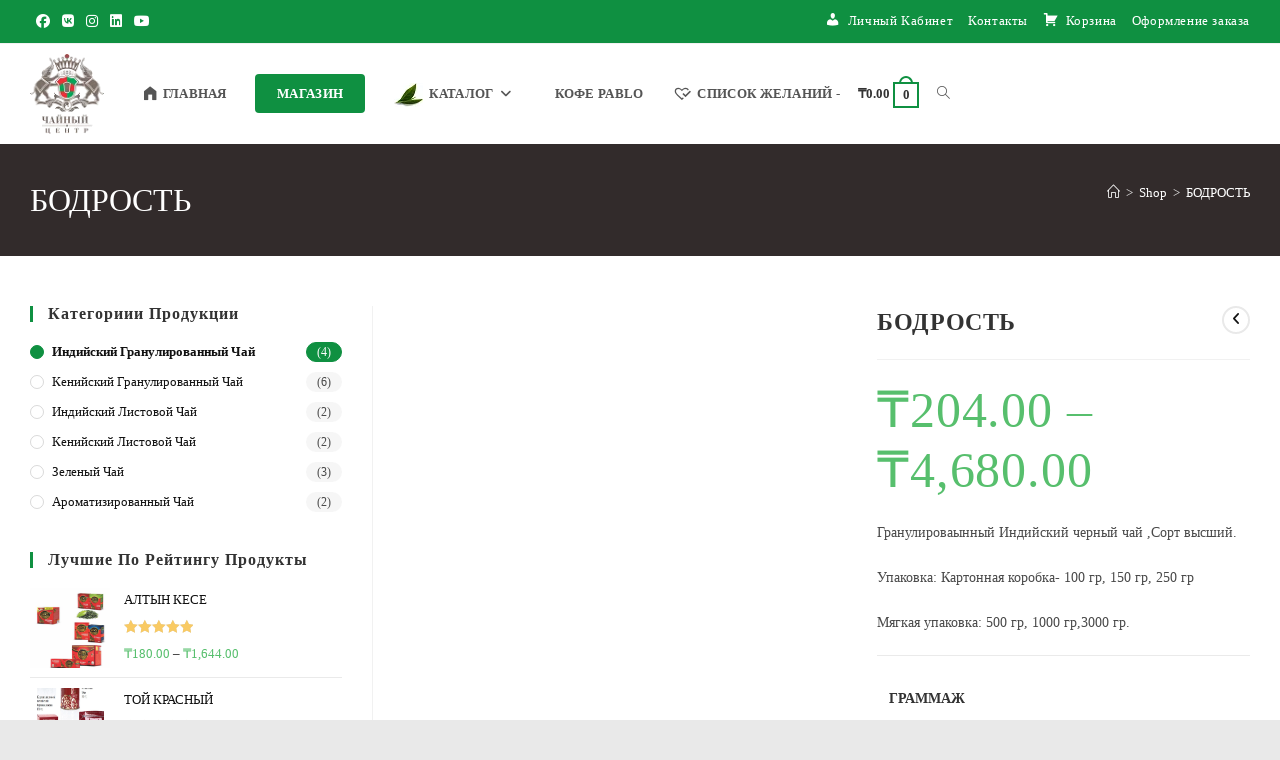

--- FILE ---
content_type: text/html; charset=UTF-8
request_url: https://shop.teacenter.kz/product/%D0%B1%D0%BE%D0%B4%D1%80%D0%BE%D1%81%D1%82%D1%8C/
body_size: 37982
content:
<!DOCTYPE html><html class="html" lang="ru-RU"><head><script data-no-optimize="1">var litespeed_docref=sessionStorage.getItem("litespeed_docref");litespeed_docref&&(Object.defineProperty(document,"referrer",{get:function(){return litespeed_docref}}),sessionStorage.removeItem("litespeed_docref"));</script> <meta charset="UTF-8"><link rel="profile" href="https://gmpg.org/xfn/11"><title>БОДРОСТЬ &#8212; shop.teacenter.kz</title><meta name='robots' content='max-image-preview:large' /><style>img:is([sizes="auto" i], [sizes^="auto," i]) { contain-intrinsic-size: 3000px 1500px }</style><meta name="viewport" content="width=device-width, initial-scale=1"><link rel='dns-prefetch' href='//fonts.googleapis.com' /><link rel="alternate" type="application/rss+xml" title="shop.teacenter.kz &raquo; Лента" href="https://shop.teacenter.kz/feed/" /><link rel="alternate" type="application/rss+xml" title="shop.teacenter.kz &raquo; Лента комментариев" href="https://shop.teacenter.kz/comments/feed/" /><link rel="alternate" type="application/rss+xml" title="shop.teacenter.kz &raquo; Лента комментариев к &laquo;БОДРОСТЬ&raquo;" href="https://shop.teacenter.kz/product/%d0%b1%d0%be%d0%b4%d1%80%d0%be%d1%81%d1%82%d1%8c/feed/" /><style id="litespeed-ccss">.dashicons{font-family:dashicons;display:inline-block;line-height:1;font-weight:400;font-style:normal;speak:never;text-decoration:inherit;text-transform:none;text-rendering:auto;-webkit-font-smoothing:antialiased;-moz-osx-font-smoothing:grayscale;width:20px;height:20px;font-size:20px;vertical-align:top;text-align:center}.dashicons-admin-users:before{content:"\f110"}.dashicons-cart:before{content:"\f174"}.fi-home:before{font-family:foundation-icons;font-style:normal;font-weight:400;font-variant:normal;text-transform:none;line-height:1;display:inline-block;text-decoration:inherit}.fi-home:before{content:"\f15a"}ol,ul{box-sizing:border-box}.entry-content{counter-reset:footnotes}:root{--wp--preset--font-size--normal:16px;--wp--preset--font-size--huge:42px}.screen-reader-text{clip:rect(1px,1px,1px,1px);word-wrap:normal!important;border:0;-webkit-clip-path:inset(50%);clip-path:inset(50%);height:1px;margin:-1px;overflow:hidden;padding:0;position:absolute;width:1px}body{--wp--preset--color--black:#000;--wp--preset--color--cyan-bluish-gray:#abb8c3;--wp--preset--color--white:#fff;--wp--preset--color--pale-pink:#f78da7;--wp--preset--color--vivid-red:#cf2e2e;--wp--preset--color--luminous-vivid-orange:#ff6900;--wp--preset--color--luminous-vivid-amber:#fcb900;--wp--preset--color--light-green-cyan:#7bdcb5;--wp--preset--color--vivid-green-cyan:#00d084;--wp--preset--color--pale-cyan-blue:#8ed1fc;--wp--preset--color--vivid-cyan-blue:#0693e3;--wp--preset--color--vivid-purple:#9b51e0;--wp--preset--gradient--vivid-cyan-blue-to-vivid-purple:linear-gradient(135deg,rgba(6,147,227,1) 0%,#9b51e0 100%);--wp--preset--gradient--light-green-cyan-to-vivid-green-cyan:linear-gradient(135deg,#7adcb4 0%,#00d082 100%);--wp--preset--gradient--luminous-vivid-amber-to-luminous-vivid-orange:linear-gradient(135deg,rgba(252,185,0,1) 0%,rgba(255,105,0,1) 100%);--wp--preset--gradient--luminous-vivid-orange-to-vivid-red:linear-gradient(135deg,rgba(255,105,0,1) 0%,#cf2e2e 100%);--wp--preset--gradient--very-light-gray-to-cyan-bluish-gray:linear-gradient(135deg,#eee 0%,#a9b8c3 100%);--wp--preset--gradient--cool-to-warm-spectrum:linear-gradient(135deg,#4aeadc 0%,#9778d1 20%,#cf2aba 40%,#ee2c82 60%,#fb6962 80%,#fef84c 100%);--wp--preset--gradient--blush-light-purple:linear-gradient(135deg,#ffceec 0%,#9896f0 100%);--wp--preset--gradient--blush-bordeaux:linear-gradient(135deg,#fecda5 0%,#fe2d2d 50%,#6b003e 100%);--wp--preset--gradient--luminous-dusk:linear-gradient(135deg,#ffcb70 0%,#c751c0 50%,#4158d0 100%);--wp--preset--gradient--pale-ocean:linear-gradient(135deg,#fff5cb 0%,#b6e3d4 50%,#33a7b5 100%);--wp--preset--gradient--electric-grass:linear-gradient(135deg,#caf880 0%,#71ce7e 100%);--wp--preset--gradient--midnight:linear-gradient(135deg,#020381 0%,#2874fc 100%);--wp--preset--font-size--small:13px;--wp--preset--font-size--medium:20px;--wp--preset--font-size--large:36px;--wp--preset--font-size--x-large:42px;--wp--preset--spacing--20:.44rem;--wp--preset--spacing--30:.67rem;--wp--preset--spacing--40:1rem;--wp--preset--spacing--50:1.5rem;--wp--preset--spacing--60:2.25rem;--wp--preset--spacing--70:3.38rem;--wp--preset--spacing--80:5.06rem;--wp--preset--shadow--natural:6px 6px 9px rgba(0,0,0,.2);--wp--preset--shadow--deep:12px 12px 50px rgba(0,0,0,.4);--wp--preset--shadow--sharp:6px 6px 0px rgba(0,0,0,.2);--wp--preset--shadow--outlined:6px 6px 0px -3px rgba(255,255,255,1),6px 6px rgba(0,0,0,1);--wp--preset--shadow--crisp:6px 6px 0px rgba(0,0,0,1)}.ocean-preloader--active #ocean-preloader{position:fixed;top:0;left:0;height:100%;width:100%;background:#323232;z-index:99999999999999}.ocean-preloader--active .preloader-content{display:-ms-flexbox;display:flex;-ms-flex-align:center;align-items:center;-ms-flex-pack:center;justify-content:center;-ms-flex-direction:column;flex-direction:column;height:100%}.ocean-preloader--active .preloader-inner{text-align:center}.ocean-preloader--active .preloader-after-content{padding:20px 0;font-size:20px}.preloader-heart{display:inline-block;position:relative;width:80px;height:80px;transform:rotate(45deg);transform-origin:40px 40px}.preloader-heart div{top:32px;left:32px;position:absolute;width:32px;height:32px;background:#fff;animation:preloader-heart 1.2s infinite cubic-bezier(.215,.61,.355,1)}.preloader-heart div:after,.preloader-heart div:before{content:" ";position:absolute;display:block;width:32px;height:32px;background:#fff}.preloader-heart div:before{left:-24px;border-radius:50% 0 0 50%}.preloader-heart div:after{top:-24px;border-radius:50% 50% 0 0}@keyframes preloader-heart{0%{transform:scale(.95)}5%{transform:scale(1.1)}39%{transform:scale(.85)}45%{transform:scale(1)}60%{transform:scale(.95)}100%{transform:scale(.9)}}button.pswp__button{box-shadow:none!important;background-image:url(/wp-content/plugins/woocommerce/assets/css/photoswipe/default-skin/default-skin.png)!important}button.pswp__button,button.pswp__button--arrow--left:before,button.pswp__button--arrow--right:before{background-color:transparent!important}button.pswp__button--arrow--left,button.pswp__button--arrow--right{background-image:none!important}.pswp{display:none;position:absolute;width:100%;height:100%;left:0;top:0;overflow:hidden;-ms-touch-action:none;touch-action:none;z-index:1500;-webkit-text-size-adjust:100%;-webkit-backface-visibility:hidden;outline:0}.pswp *{-webkit-box-sizing:border-box;box-sizing:border-box}.pswp__bg{position:absolute;left:0;top:0;width:100%;height:100%;background:#000;opacity:0;-webkit-transform:translateZ(0);transform:translateZ(0);-webkit-backface-visibility:hidden;will-change:opacity}.pswp__scroll-wrap{position:absolute;left:0;top:0;width:100%;height:100%;overflow:hidden}.pswp__container{-ms-touch-action:none;touch-action:none;position:absolute;left:0;right:0;top:0;bottom:0}.pswp__container{-webkit-touch-callout:none}.pswp__bg{will-change:opacity}.pswp__container{-webkit-backface-visibility:hidden}.pswp__item{position:absolute;left:0;right:0;top:0;bottom:0;overflow:hidden}.pswp__button{width:44px;height:44px;position:relative;background:0 0;overflow:visible;-webkit-appearance:none;display:block;border:0;padding:0;margin:0;float:right;opacity:.75;-webkit-box-shadow:none;box-shadow:none}.pswp__button::-moz-focus-inner{padding:0;border:0}.pswp__button,.pswp__button--arrow--left:before,.pswp__button--arrow--right:before{background:url(/wp-content/plugins/woocommerce/assets/css/photoswipe/default-skin/default-skin.png) 0 0 no-repeat;background-size:264px 88px;width:44px;height:44px}.pswp__button--close{background-position:0 -44px}.pswp__button--share{background-position:-44px -44px}.pswp__button--fs{display:none}.pswp__button--zoom{display:none;background-position:-88px 0}.pswp__button--arrow--left,.pswp__button--arrow--right{background:0 0;top:50%;margin-top:-50px;width:70px;height:100px;position:absolute}.pswp__button--arrow--left{left:0}.pswp__button--arrow--right{right:0}.pswp__button--arrow--left:before,.pswp__button--arrow--right:before{content:'';top:35px;background-color:rgba(0,0,0,.3);height:30px;width:32px;position:absolute}.pswp__button--arrow--left:before{left:6px;background-position:-138px -44px}.pswp__button--arrow--right:before{right:6px;background-position:-94px -44px}.pswp__share-modal{display:block;background:rgba(0,0,0,.5);width:100%;height:100%;top:0;left:0;padding:10px;position:absolute;z-index:1600;opacity:0;-webkit-backface-visibility:hidden;will-change:opacity}.pswp__share-modal--hidden{display:none}.pswp__share-tooltip{z-index:1620;position:absolute;background:#fff;top:56px;border-radius:2px;display:block;width:auto;right:44px;-webkit-box-shadow:0 2px 5px rgba(0,0,0,.25);box-shadow:0 2px 5px rgba(0,0,0,.25);-webkit-transform:translateY(6px);-ms-transform:translateY(6px);transform:translateY(6px);-webkit-backface-visibility:hidden;will-change:transform}.pswp__counter{position:absolute;left:0;top:0;height:44px;font-size:13px;line-height:44px;color:#fff;opacity:.75;padding:0 10px}.pswp__caption{position:absolute;left:0;bottom:0;width:100%;min-height:44px}.pswp__caption__center{text-align:left;max-width:420px;margin:0 auto;font-size:13px;padding:10px;line-height:20px;color:#ccc}.pswp__preloader{width:44px;height:44px;position:absolute;top:0;left:50%;margin-left:-22px;opacity:0;will-change:opacity;direction:ltr}.pswp__preloader__icn{width:20px;height:20px;margin:12px}@media screen and (max-width:1024px){.pswp__preloader{position:relative;left:auto;top:auto;margin:0;float:right}}.pswp__ui{-webkit-font-smoothing:auto;visibility:visible;opacity:1;z-index:1550}.pswp__top-bar{position:absolute;left:0;top:0;height:44px;width:100%}.pswp__caption,.pswp__top-bar{-webkit-backface-visibility:hidden;will-change:opacity}.pswp__caption,.pswp__top-bar{background-color:rgba(0,0,0,.5)}.pswp__ui--hidden .pswp__button--arrow--left,.pswp__ui--hidden .pswp__button--arrow--right,.pswp__ui--hidden .pswp__caption,.pswp__ui--hidden .pswp__top-bar{opacity:.001}.woo-variation-swatches .woo-variation-raw-select,.woo-variation-swatches .woo-variation-raw-select:after,.woo-variation-swatches .woo-variation-raw-select:before{display:none!important}:root{--wvs-tick:url("data:image/svg+xml;utf8,%3Csvg filter='drop-shadow(0px 0px 2px rgb(0 0 0 / .8))' xmlns='http://www.w3.org/2000/svg'  viewBox='0 0 30 30'%3E%3Cpath fill='none' stroke='%23ffffff' stroke-linecap='round' stroke-linejoin='round' stroke-width='4' d='M4 16L11 23 27 7'/%3E%3C/svg%3E");--wvs-cross:url("data:image/svg+xml;utf8,%3Csvg filter='drop-shadow(0px 0px 5px rgb(255 255 255 / .6))' xmlns='http://www.w3.org/2000/svg' width='72px' height='72px' viewBox='0 0 24 24'%3E%3Cpath fill='none' stroke='%23ff0000' stroke-linecap='round' stroke-width='0.6' d='M5 5L19 19M19 5L5 19'/%3E%3C/svg%3E");--wvs-single-product-item-width:30px;--wvs-single-product-item-height:30px;--wvs-single-product-item-font-size:16px}.tinv-wishlist *{-webkit-box-sizing:border-box;box-sizing:border-box}a.wishlist_products_counter{text-decoration:none}a.wishlist_products_counter.top_wishlist-heart-plus:before{content:"\e906";display:inline-block;font-family:tinvwl-webfont!important;speak:none;font-style:normal;font-weight:400;font-variant:normal;text-transform:none;line-height:1;-webkit-font-smoothing:antialiased;-moz-osx-font-smoothing:grayscale;font-size:20px;vertical-align:sub;margin-right:5px}a.wishlist_products_counter.top_wishlist-heart-plus.wishlist-counter-with-products:before{content:"\e907"}.tinvwl-tooltip{display:none}.current-shop-items-dropdown{position:absolute;top:100%;right:-20px;background-color:#fff;z-index:10000;border-top:3px solid rgba(0,0,0,0);text-align:left;-webkit-box-shadow:0 2px 6px rgba(0,0,0,.1);-moz-box-shadow:0 2px 6px rgba(0,0,0,.1);box-shadow:0 2px 6px rgba(0,0,0,.1);width:350px;visibility:hidden;-moz-opacity:0;-webkit-opacity:0;opacity:0}.boxed-layout .current-shop-items-dropdown{right:0}.bag-style{position:relative;display:inline-block}.wcmenucart-total{margin-right:7px}.wcmenucart-total span{color:#333}.wcmenucart-cart-icon{display:inline-block}.wcmenucart-cart-icon .wcmenucart-count{position:relative;display:inline-block;min-width:2em;height:2em;font-size:1em;line-height:1.7em;font-weight:700;border:2px solid #333;color:#333;padding:0 3px;vertical-align:middle;text-align:center}.wcmenucart-cart-icon .wcmenucart-count:after{content:"";position:absolute;bottom:100%;left:50%;width:14px;height:8px;margin-left:-7px;margin-bottom:0;border:2px solid #333;border-top-left-radius:100px;border-top-right-radius:100px;border-bottom:0}.fa,.fab{-moz-osx-font-smoothing:grayscale;-webkit-font-smoothing:antialiased;display:inline-block;font-style:normal;font-variant:normal;text-rendering:auto;line-height:1}.fa-angle-down:before{content:"\f107"}.fa-angle-right:before{content:"\f105"}.fa-arrow-alt-circle-up:before{content:"\f35b"}.fa-facebook:before{content:"\f09a"}.fa-instagram:before{content:"\f16d"}.fa-linkedin:before{content:"\f08c"}.fa-twitter:before{content:"\f099"}.fa-vk:before{content:"\f189"}.fa-youtube:before{content:"\f167"}.fab{font-family:"Font Awesome 5 Brands"}.fab{font-weight:400}.fa{font-family:"Font Awesome 5 Free"}.fa{font-weight:900}.icon-close,.icon-home,.icon-eye,.icon-magnifier{font-family:'simple-line-icons';speak:none;font-style:normal;font-weight:400;font-variant:normal;text-transform:none;line-height:1;-webkit-font-smoothing:antialiased;-moz-osx-font-smoothing:grayscale}.icon-close:before{content:"\e082"}.icon-home:before{content:"\e069"}.icon-eye:before{content:"\e087"}.icon-magnifier:before{content:"\e090"}html,body,div,span,h1,h2,h4,p,a,img,small,strong,i,ol,ul,li,form,article,aside,figure,header,nav{margin:0;padding:0;border:0;outline:0;font-size:100%;font:inherit;vertical-align:baseline;font-family:inherit;font-size:100%;font-style:inherit;font-weight:inherit}article,aside,figure,header,nav{display:block}html{font-size:62.5%;overflow-y:scroll;-webkit-text-size-adjust:100%;-ms-text-size-adjust:100%}*,*:before,*:after{-webkit-box-sizing:border-box;-moz-box-sizing:border-box;box-sizing:border-box}article,aside,figure,header,main,nav{display:block}a img{border:0}img{max-width:100%;height:auto}select{max-width:100%}html{-ms-overflow-x:hidden;overflow-x:hidden}body{font-family:"Open Sans",sans-serif;font-size:14px;line-height:1.8;color:#4a4a4a;overflow-wrap:break-word;word-wrap:break-word}body{background-color:#fff}i{font-style:italic}.screen-reader-text{border:0;clip:rect(1px,1px,1px,1px);clip-path:inset(50%);height:1px;margin:-1px;font-size:14px!important;font-weight:400;overflow:hidden;padding:0;position:absolute!important;width:1px;word-wrap:normal!important}html{font-family:sans-serif;-ms-text-size-adjust:100%;-webkit-text-size-adjust:100%}body{margin:0}article,aside,figure,header,main,nav{display:block}a{background-color:rgba(0,0,0,0)}strong{font-weight:600}small{font-size:80%}img{border:0}button,input,select{color:inherit;font:inherit;margin:0}button{overflow:visible}button,select{text-transform:none}button{-webkit-appearance:button}button::-moz-focus-inner,input::-moz-focus-inner{border:0;padding:0}input{line-height:normal}input[type=search]::-webkit-search-cancel-button,input[type=search]::-webkit-search-decoration{-webkit-appearance:none}.container{width:1200px;max-width:90%;margin:0 auto}#wrap{position:relative}#main{position:relative}#main #content-wrap{padding-top:50px;padding-bottom:50px}.content-area{float:left;position:relative;width:72%;padding-right:30px;border-right-width:1px;border-style:solid;border-color:#f1f1f1}.widget-area{width:28%}.widget-area.sidebar-primary{float:right;padding-left:30px}.content-left-sidebar .content-area{float:right;padding-left:30px;padding-right:0;border-left-width:1px;border-right-width:0}.content-left-sidebar .widget-area{float:left;padding-right:30px;padding-left:0}.boxed-layout{background-color:#e9e9e9}.boxed-layout #wrap{width:1280px;max-width:100%;margin:0 auto;background-color:#fff}.boxed-layout.wrap-boxshadow #wrap{-webkit-box-shadow:0 1px 4px rgba(0,0,0,.15);-moz-box-shadow:0 1px 4px rgba(0,0,0,.15);box-shadow:0 1px 4px rgba(0,0,0,.15)}.boxed-layout #wrap .container{width:auto;max-width:none;padding-left:30px;padding-right:30px}.boxed-layout .site-breadcrumbs{right:30px}@media only screen and (max-width:959px){.boxed-layout #wrap{overflow:hidden}.boxed-layout .site-breadcrumbs{right:auto}.container{max-width:90%}.content-area,.content-left-sidebar .content-area{float:none!important;width:100%;margin-bottom:40px;border:0}body:not(.separate-layout) .content-area,.content-left-sidebar:not(.separate-layout) .content-area{padding:0!important}.widget-area.sidebar-primary,.content-left-sidebar .widget-area{float:none!important;width:100%;padding:0!important;border:0}#main #content-wrap.container{width:auto!important}}@media only screen and (min-width:768px)and (max-width:959px){body.boxed-layout #wrap{width:auto!important}}@media only screen and (max-width:767px){#wrap{width:100%!important}body.boxed-layout #wrap{width:auto!important}.boxed-layout #top-bar-social.top-bar-left{left:auto}}@media only screen and (max-width:480px){.boxed-layout #wrap .container{padding-left:20px;padding-right:20px}}img{max-width:100%;height:auto;vertical-align:middle}img[class*=attachment-]{height:auto}.clr:after{content:"";display:block;visibility:hidden;clear:both;zoom:1;height:0}a{color:#333}a{text-decoration:none}h1,h2,h4{font-weight:600;margin:0 0 20px;color:#333;line-height:1.4}h1{font-size:23px}h2{font-size:20px}h4{font-size:17px}p{margin:0 0 20px}ul,ol{margin:15px 0 15px 20px}ol{list-style-type:decimal}li ul{margin:0 0 0 25px}form input[type=search],form select{display:inline-block;min-height:40px;width:100%;font-size:14px;line-height:1.8;padding:6px 12px;vertical-align:middle;background-color:rgba(0,0,0,0);color:#333;border:1px solid #ddd;-webkit-border-radius:3px;-moz-border-radius:3px;-ms-border-radius:3px;border-radius:3px}form select{padding-top:0!important;padding-bottom:0!important}input[type=search]{-webkit-appearance:none}input[type=search]::-webkit-search-decoration,input[type=search]::-webkit-search-cancel-button,input[type=search]::-webkit-search-results-button,input[type=search]::-webkit-search-results-decoration{display:none}select{width:100%;height:2.25em;min-height:auto;border:1px solid #ddd;background-color:#fff;padding:0 15px;margin:0}button[type=submit],.button{display:inline-block;font-family:inherit;background-color:#13aff0;color:#fff;font-size:12px;font-weight:600;text-transform:uppercase;margin:0;padding:14px 20px;border:0;text-align:center;letter-spacing:.1em;line-height:1}button::-moz-focus-inner{padding:0;border:0}#top-bar-wrap{position:relative;background-color:#fff;font-size:12px;border-bottom:1px solid #f1f1f1;z-index:101}#top-bar{padding:8px 0}#top-bar-inner{position:relative}.top-bar-left{float:left}.top-bar-right{float:right}@media only screen and (max-width:767px){#top-bar{padding:20px 0}.top-bar-right{float:none;text-align:center}}@media screen and (max-width:782px){#top-bar-wrap{z-index:100}}@media only screen and (max-width:767px){#top-bar-content{float:none;text-align:center}}#top-bar-nav{display:inline-block}#top-bar-nav>ul>li{display:inline-block;float:none;margin-right:15px}#top-bar-nav>ul>li:last-child{margin-right:0}@media only screen and (max-width:767px){#top-bar-nav{float:none;text-align:center}}#top-bar-social ul{margin:0;padding:0;list-style:none}#top-bar-social li{float:left}#top-bar-social li a{display:block;float:left;font-size:14px;color:#bbb;padding:0 6px}#top-bar-social.top-bar-left li:first-child a{padding-left:0}#top-bar-social.top-bar-left{position:absolute;left:0;top:50%;height:20px;line-height:20px;margin-top:-10px}@media only screen and (max-width:767px){#top-bar-social{text-align:center}#top-bar-social.top-bar-left{position:inherit;left:auto;right:auto;float:none;height:auto;line-height:1.5em;margin-top:0}#top-bar-social li{float:none;display:inline-block}}#site-header{position:relative;width:100%;background-color:#fff;border-bottom:1px solid #f1f1f1;z-index:100}.no-header-border #site-header{border-bottom:none}#site-header-inner{position:relative;height:100%}#site-logo{float:left;height:100%;display:table}#site-logo #site-logo-inner{display:table-cell;vertical-align:middle;height:74px}#site-logo #site-logo-inner a{background-color:rgba(0,0,0,0)!important}#site-logo #site-logo-inner a img{width:auto;vertical-align:middle}#site-logo.has-responsive-logo .responsive-logo-link{display:none}@media only screen and (max-width:767px){#site-logo{margin-top:0!important;margin-bottom:0!important}}#site-navigation-wrap{float:right;position:relative;right:-15px}#site-navigation-wrap .dropdown-menu{list-style:none;margin:0;padding:0}#site-navigation-wrap .dropdown-menu>li{float:left;position:relative}#site-navigation-wrap .dropdown-menu>li>a{display:block;font-size:13px;line-height:74px;color:#555;padding:0 15px;letter-spacing:.6px}#site-navigation-wrap .dropdown-menu>li>a.site-search-toggle{letter-spacing:0}#site-navigation-wrap .dropdown-menu>li>a .nav-arrow{padding-left:6px;line-height:1}#site-navigation-wrap .dropdown-menu>li.btn>a{background-color:rgba(0,0,0,0)!important}#site-navigation-wrap .dropdown-menu>li.btn>a>span{background-color:#13aff0;color:#fff;padding:12px 22px;font-weight:600;-webkit-border-radius:4px;-moz-border-radius:4px;-ms-border-radius:4px;border-radius:4px;text-align:center}#site-navigation-wrap .dropdown-menu>li.btn>a>span:before,#site-navigation-wrap .dropdown-menu>li.btn>a>span:after{display:none!important}.has-social #site-navigation-wrap{right:0}.minimal-header.left-menu #site-navigation-wrap{float:left;right:0}.minimal-header.left-menu #site-logo{padding-right:20px}.sf-menu,.sf-menu *{margin:0;padding:0;list-style:none}.sf-menu li.menu-item{position:relative;white-space:nowrap;white-space:normal}.sf-menu ul.sub-menu{position:absolute;visibility:hidden;top:100%;left:0;z-index:9999}.sf-menu>li{float:left}.sf-menu a.menu-link{display:block;position:relative;zoom:1}.sf-menu ul.sub-menu ul{top:0;left:100%;visibility:visible}.dropdown-menu,.dropdown-menu *{margin:0;padding:0;list-style:none}.dropdown-menu .sub-menu{display:none;position:absolute;top:100%;left:0;background-color:#fff;border-top:3px solid #13aff0;min-width:180px;line-height:1;text-align:left;z-index:999;-webkit-box-shadow:0 2px 6px rgba(0,0,0,.1);-moz-box-shadow:0 2px 6px rgba(0,0,0,.1);box-shadow:0 2px 6px rgba(0,0,0,.1)}.dropdown-menu li .sub-menu li.menu-item{display:block;float:none}.dropdown-menu ul .sub-menu{top:0;left:100%;margin-top:-3px}.dropdown-menu ul li.menu-item{display:block;border-bottom:1px solid #f1f1f1}.dropdown-menu ul li.menu-item:last-child{border-bottom:0}.dropdown-menu ul li a.menu-link{display:block;position:relative;float:none;font-size:12px;font-weight:400;line-height:1.2em;letter-spacing:.6px;padding:12px 15px;text-transform:capitalize}.dropdown-menu ul li a.menu-link .nav-arrow{position:absolute;top:50%;right:15px;margin-top:-6.5px;padding:0}.dropdown-menu ul li a.menu-link i{position:relative;width:20px;text-align:center;margin-right:3px}.dropdown-menu li a.menu-link i{padding-right:5px}.nav-content{display:block;font-size:11px;line-height:1.8;padding:5px 0;white-space:normal;-moz-opacity:.7;-webkit-opacity:.7;opacity:.7}.navigation li a i.icon,.navigation li a img.icon{display:inline-block;vertical-align:middle}.navigation li a i.icon{width:auto;height:auto;font-size:1.2em;line-height:1;padding:0!important}.navigation li a i.before{margin-top:-.265em}.navigation li a i.before{margin-right:6px}.navigation li a img.before{margin-right:6px}.oceanwp-mobile-menu-icon{display:none;position:relative}.oceanwp-mobile-menu-icon.mobile-right{float:right}.oceanwp-mobile-menu-icon.mobile-left{float:left}.oceanwp-mobile-menu-icon a{font-size:13px;line-height:74px;color:#555;padding-left:15px;letter-spacing:.6px}.oceanwp-mobile-menu-icon a:first-child{padding-left:0}.effect-four #site-navigation-wrap .dropdown-menu>li>a.menu-link>span{position:relative}.effect-four #site-navigation-wrap .dropdown-menu>li>a.menu-link>span:before,.effect-four #site-navigation-wrap .dropdown-menu>li>a.menu-link>span:after{display:inline-block;color:#13aff0;opacity:0}.effect-four #site-navigation-wrap .dropdown-menu>li>a.menu-link>span:before{margin-right:6px;content:"[";-webkit-transform:translateX(20px);-moz-transform:translateX(20px);-ms-transform:translateX(20px);-o-transform:translateX(20px);transform:translateX(20px)}.effect-four #site-navigation-wrap .dropdown-menu>li>a.menu-link>span:after{margin-left:6px;content:"]";-webkit-transform:translateX(-20px);-moz-transform:translateX(-20px);-ms-transform:translateX(-20px);-o-transform:translateX(-20px);transform:translateX(-20px)}.navigation .megamenu a .nav-arrow{display:none}.navigation .megamenu>li>a.menu-link{font-size:13px;font-weight:600}.navigation .megamenu li ul.sub-menu{border-top:1px solid #f1f1f1}.navigation .megamenu li a.menu-link{padding:12px 20px}.navigation>ul>li>ul.megamenu.sub-menu>li{float:left;border-bottom:0;border-left-width:1px;border-style:solid;border-color:#f1f1f1}.navigation>ul>li>ul.megamenu.sub-menu>li:first-child{border-left:none}.navigation .megamenu .sub-menu{display:block!important;-moz-opacity:1!important;-webkit-opacity:1!important;opacity:1!important;min-width:100%;position:static;background:rgba(0,0,0,0);-webkit-box-shadow:none;-moz-box-shadow:none;box-shadow:none}.navigation li.megamenu-li .megamenu.col-5>li{width:20%}@media only screen and (min-width:959px){.navigation li.megamenu-li.auto-mega .megamenu.col-5{width:980px}}#searchform-dropdown{position:absolute;right:0;background-color:#fff;border-top:3px solid #13aff0;top:100%;padding:15px;width:260px;-webkit-box-shadow:0 2px 7px rgba(0,0,0,.1);-moz-box-shadow:0 2px 7px rgba(0,0,0,.1);box-shadow:0 2px 7px rgba(0,0,0,.1);visibility:hidden;-moz-opacity:0;-webkit-opacity:0;opacity:0;z-index:10000}#searchform-dropdown input{display:block;background-color:rgba(0,0,0,0);-webkit-border-radius:0;-moz-border-radius:0;-ms-border-radius:0;border-radius:0;margin:0}.page-header{position:relative;background-color:#f5f5f5;padding:34px 0}.page-header .container{position:relative}.page-header-title{display:block;font-size:24px;line-height:1.4em;font-weight:400;margin:0;color:#333}.site-breadcrumbs{position:absolute;right:0;top:50%;max-width:50%;height:32px;line-height:32px;margin-top:-16px;font-size:13px;color:#c6c6c6;font-weight:400;white-space:nowrap;overflow:hidden}.site-breadcrumbs ol{margin:0;padding:0;list-style:none}.site-breadcrumbs ol li{display:inline-block}.site-breadcrumbs ol li .breadcrumb-sep{margin:0 6px}.site-breadcrumbs .breadcrumb-home.has-icon{display:none}.site-breadcrumbs ol{margin:0}@media only screen and (max-width:959px){body.has-breadcrumbs .page-header-title{max-width:100%;width:100%}}@media only screen and (max-width:959px){.site-breadcrumbs{position:inherit;top:auto;left:auto;right:auto;max-width:100%;margin-top:0}}@media only screen and (max-width:767px){.page-header{background-attachment:initial!important}body.has-breadcrumbs .page-header-title{max-width:100%;width:100%}}.single .entry-title{font-size:34px;padding:0 0 20px;margin:0 0 15px;border-bottom:1px solid #f1f1f1;letter-spacing:.6px}.single .entry-content{margin-bottom:20px}.widget-area{font-size:13px}.sidebar-box{margin-bottom:40px}.sidebar-box ul{margin:0;padding:0;list-style:none}.widget-title{display:block;line-height:1;font-size:13px;font-weight:400;color:#333;border-width:0 0 0 3px;border-style:solid;border-color:#13aff0;letter-spacing:1px;padding-left:15px;margin:0 0 20px;text-transform:capitalize}#respond #cancel-comment-reply-link{font-size:10px;color:#929292;float:right;border:2px solid #f1f1f1;padding:3px 10px;-webkit-border-radius:3px;-moz-border-radius:3px;-ms-border-radius:3px;border-radius:3px;text-transform:uppercase;letter-spacing:.1em}#scroll-top{display:none;opacity:0;position:fixed;right:20px;bottom:20px;width:40px;height:40px;line-height:40px;background-color:rgba(0,0,0,.4);color:#fff;font-size:18px;-webkit-border-radius:2px;-moz-border-radius:2px;-ms-border-radius:2px;border-radius:2px;text-align:center;z-index:100;-webkit-box-sizing:content-box;-moz-box-sizing:content-box;box-sizing:content-box}@media only screen and (max-width:480px){#scroll-top{right:10px;bottom:10px;width:26px;height:26px;line-height:24px;font-size:14px}}#sidr-close{display:none}#mobile-menu-search{display:none}button::-moz-focus-inner{padding:0;border:0}@media only screen and (max-width:959px){body.default-breakpoint #site-logo.has-responsive-logo .custom-logo-link{display:none}body.default-breakpoint #site-logo.has-responsive-logo .responsive-logo-link{display:block}body.default-breakpoint #top-bar-nav,body.default-breakpoint #site-navigation-wrap{display:none}body.default-breakpoint .center-logo #site-logo{float:none;position:absolute;left:50%;padding:0;-webkit-transform:translateX(-50%);transform:translateX(-50%)}body.default-breakpoint .oceanwp-mobile-menu-icon{display:inline-flex}body.default-breakpoint #top-bar.has-no-content #top-bar-social{text-align:center}body.default-breakpoint #top-bar.has-no-content #top-bar-social.top-bar-left{position:inherit;left:auto;right:auto;float:none;height:auto;line-height:1.5em;margin-top:0}body.default-breakpoint #top-bar.has-no-content #top-bar-social li{float:none;display:inline-block}body.default-breakpoint .owp-cart-overlay{display:none!important}}@media only screen and (max-width:767px){.hide-tablet-mobile{display:none!important}}.hamburger{display:inline-block;font:inherit;color:inherit;text-transform:none;background-color:transparent;border:0;margin:0;overflow:visible}.hamburger-box{width:20px;height:16px;display:inline-block;position:relative}.hamburger-inner{display:block;top:50%;margin-top:2px}.hamburger-inner,.hamburger-inner:after,.hamburger-inner:before{width:20px;height:2px;background-color:#000;border-radius:3px;position:absolute}.hamburger-inner:after,.hamburger-inner:before{content:"";display:block}.hamburger-inner:before{top:-7px}.hamburger-inner:after{bottom:-7px}.hamburger--collapse .hamburger-inner{top:auto;bottom:-3px}.hamburger--collapse .hamburger-inner:after{top:-14px}.woocommerce button.button{padding:12px 20px}.woocommerce ul{list-style:none;margin:0;padding:0}.woocommerce ul.products li.product .woo-entry-image{display:none}.woocommerce ul.product_list_widget{list-style:none;margin:0;padding:0}.woocommerce ul.product_list_widget li:after{clear:both}.woocommerce ul.product_list_widget li{position:relative;border-bottom:1px solid;clear:both;padding:10px 0 10px 94px;margin:0;min-height:100px;border-color:#eaeaea}.woocommerce ul.product_list_widget li a:after{content:"";display:block;visibility:hidden;clear:both;zoom:1;height:0}.woocommerce ul.product_list_widget li:first-child{padding-top:0;min-height:90px;border-color:#eaeaea}.woocommerce ul.product_list_widget li:first-child img{top:0}.woocommerce ul.product_list_widget li:last-child{border-bottom:0;padding-bottom:0;min-height:90px}.woocommerce ul.product_list_widget li img{position:absolute;top:10px;left:0;width:80px;height:80px;margin:0}.woocommerce ul.product_list_widget li .star-rating{display:block;margin:5px 0}.woocommerce div.product{position:relative;float:none}.woocommerce div.product div.images{position:relative;float:left;width:52%;margin-bottom:0}.woocommerce div.product div.summary{float:right;width:44%;margin-bottom:36px}.woocommerce div.product div.woocommerce-product-details__short-description{margin-top:20px}.woocommerce div.product .woocommerce-product-gallery{position:relative}.woocommerce div.product .woocommerce-product-gallery img{margin:0}.woocommerce div.product .product_title{font-size:24px;margin:0 0 10px}.woocommerce div.product .product_title+.woocommerce-product-rating{margin-top:0}.woocommerce div.product .woocommerce-product-rating{display:inline-block;width:100%;font-size:12px;margin-top:20px}.woocommerce div.product .woocommerce-product-rating .star-rating{float:left;margin-right:10px;margin-top:3px}.woocommerce div.product p.price{font-size:36px;line-height:30px;font-weight:400;margin:20px 0 0}.wcmenucart:after{display:none}.woocommerce-page ul.product_list_widget li:after{clear:both}.price{color:#57bf6d}.amount{color:#57bf6d}.current-shop-items-dropdown{border-top-color:#13aff0}#site-navigation-wrap .dropdown-menu>li>a.wcmenucart{letter-spacing:0}#review_form #respond input{width:auto}#review_form #respond .form-submit input{left:auto;left:auto}.owp-cart-overlay{display:none;background:rgba(0,0,0,.5);position:fixed;top:0;bottom:0;left:0;right:0;z-index:99}.widget_product_categories li{position:relative;margin-bottom:10px}.widget_product_categories li a{position:relative;display:block;font-size:13px;line-height:1.6;padding-left:22px;text-transform:capitalize}.widget_product_categories li a:before{content:"";position:absolute;top:50%;left:0;margin-top:-7px;width:14px;height:14px;border:1px solid rgba(0,0,0,.15)}.widget_product_categories .count{background-color:rgba(84,84,84,.05);position:absolute;top:0;right:0;font-size:12px;line-height:18px;padding:0 10px;text-align:center;min-width:10px;border:1px solid rgba(0,0,0,0);border-radius:10px}.woocommerce .widget_product_categories li a:before{-webkit-border-radius:50%;-moz-border-radius:50%;-ms-border-radius:50%;border-radius:50%}.woocommerce .widget_product_categories li.current-cat>a{font-weight:700}.woocommerce .widget_product_categories li.current-cat>a:before{background-color:#13aff0;border-color:#13aff0}.woocommerce .widget_product_categories li.current-cat>a~.count{background-color:#13aff0;color:#fff;border-color:#13aff0}#oceanwp-cart-sidebar-wrap{display:none;visibility:hidden;-moz-opacity:0;-webkit-opacity:0;opacity:0}#oceanwp-cart-sidebar-wrap,#oceanwp-cart-sidebar-wrap .oceanwp-cart-sidebar-overlay{position:fixed;top:0;left:0;width:100%;height:100%;z-index:9999}#oceanwp-cart-sidebar-wrap .oceanwp-cart-sidebar-overlay{background-color:rgba(0,0,0,.5)}#oceanwp-cart-sidebar-wrap .oceanwp-cart-sidebar{position:absolute;top:0;right:-100%;background-color:#fff;width:325px;height:100%;padding:20px 0 0;overflow:auto;z-index:10000;-webkit-box-shadow:0 0 12px 0 rgba(0,0,0,.4);-moz-box-shadow:0 0 12px 0 rgba(0,0,0,.4);box-shadow:0 0 12px 0 rgba(0,0,0,.4)}#oceanwp-cart-sidebar-wrap .owp-cart-title{font-size:18px;font-weight:600;color:#555;line-height:1.2;text-transform:uppercase;padding:0 20px;margin:0;text-align:center}#oceanwp-cart-sidebar-wrap .divider{display:block;width:30px;height:2px;background-color:rgba(0,0,0,.1);margin:10px auto 20px}#oceanwp-cart-sidebar-wrap .oceanwp-cart-close{position:absolute;top:0;right:0;color:#333;opacity:.5;font-weight:300;font-size:40px;width:40px;height:40px;line-height:40px;text-align:center;z-index:1001}@media only screen and (max-width:959px){#oceanwp-cart-sidebar-wrap{display:block}}@media (min-width:1080px){.owp-product-nav-wrap{position:absolute;top:0;right:0}}.owp-product-nav-wrap{text-align:right;z-index:1}.owp-product-nav{position:relative;display:inline-block}.owp-product-nav li{display:inline-block;margin-left:3px}.owp-product-nav li:first-child{margin-left:0}.owp-product-nav li a.owp-nav-link{display:inline-block;width:28px;height:28px;line-height:24px;border:2px solid #e9e9e9;-webkit-border-radius:50%;-moz-border-radius:50%;-ms-border-radius:50%;border-radius:50%;text-align:center}.owp-product-nav li a.owp-nav-link i{line-height:1.2}.owp-product-nav li a.owp-nav-text{display:none;font-size:12px}.owp-product-nav li a.owp-nav-text.next-text{padding-right:5px}.owp-product-nav li .owp-nav-thumb{position:absolute;top:100%;left:-99999px;display:inline-block;width:90px;opacity:0;-webkit-box-shadow:1px 1px 15px rgba(0,0,0,.15);-moz-box-shadow:1px 1px 15px rgba(0,0,0,.15);box-shadow:1px 1px 15px rgba(0,0,0,.15);z-index:100}@media only screen and (max-width:767px){.owp-product-nav-wrap{margin-bottom:15px}.owp-product-nav{display:block}.owp-product-nav li.next-li{float:right;display:flex;align-items:center}.owp-product-nav li{position:relative}.owp-product-nav li a.owp-nav-text{display:inline-block}}@media only screen and (max-width:767px){.woocommerce div.product div.images{float:none;width:100%!important;text-align:center}.woocommerce div.product div.summary{float:none;width:100%!important}}#reviews .comment-reply-title{display:none}.star-rating{overflow:hidden;position:relative;height:1.618em;line-height:1.618;font-size:1em;width:5.3em;font-family:star;font-weight:400}.star-rating:before{content:'';opacity:.25;float:left;top:0;left:0;position:absolute}.star-rating span{overflow:hidden;float:left;top:0;left:0;position:absolute;padding-top:1.5em}.star-rating span:before{content:'';top:0;position:absolute;left:0;color:#f9ca63}.owp-quick-view{position:absolute;bottom:0;left:0;width:100%;padding:10px 0;text-align:center;background-color:rgba(0,0,0,.6);color:#fff;font-size:12px;font-weight:600;text-transform:uppercase;letter-spacing:.4px;opacity:0;visibility:hidden;z-index:12}.owp-quick-view i{display:inline-block;font-size:16px;font-weight:400;margin-right:9px;line-height:1;vertical-align:middle;margin-top:-4px}#owp-qv-wrap{display:none;overflow-x:hidden;overflow-y:auto}#owp-qv-wrap,#owp-qv-wrap .owp-qv-overlay{position:fixed;top:0;left:0;width:100%;height:100%;z-index:999}.owp-qv-container{position:absolute;width:100%;height:100%;left:0;top:0;text-align:center;padding:30px}.owp-qv-container:before{content:"";display:inline-block;height:100%;vertical-align:middle}.owp-qv-content-wrap{position:relative;display:inline-block;vertical-align:middle;text-align:left;max-width:100%;z-index:1045;opacity:0;-webkit-transform:translateY(-30px);-moz-transform:translateY(-30px);-ms-transform:translateY(-30px);-o-transform:translateY(-30px);transform:translateY(-30px)}.owp-qv-content-inner{position:relative;background-color:#fff;max-width:875px;margin:0 auto;z-index:1000;-webkit-box-shadow:3px 3px 20px 0 rgba(0,0,0,.15);-moz-box-shadow:3px 3px 20px 0 rgba(0,0,0,.15);box-shadow:3px 3px 20px 0 rgba(0,0,0,.15)}.owp-qv-content-inner .owp-qv-close{position:absolute;top:0;right:0;color:#333;opacity:.5;font-weight:300;font-size:40px;width:40px;height:40px;line-height:40px;text-align:center;z-index:1001}.owp-qv-overlay{background-color:rgba(0,0,0,.5)}@media screen and (max-width:850px){.owp-qv-container:before{display:none}}a.wishlist_products_counter.top_wishlist-heart-plus:before{margin-right:2px}.owp-floating-bar{position:fixed;top:0;background-color:#2c2c2c;width:100%;height:0;z-index:9999;-moz-opacity:0;-webkit-opacity:0;opacity:0;visibility:hidden}.owp-floating-bar .container{display:-webkit-box;display:-webkit-flex;display:-ms-flexbox;display:flex;-ms-flex-wrap:wrap;-webkit-flex-wrap:wrap;flex-wrap:wrap;-webkit-align-items:center;align-items:center;height:66px}.owp-floating-bar .left,.owp-floating-bar .right{width:50%}.owp-floating-bar .right{text-align:right}.owp-floating-bar p.selected{display:inline-block;margin-bottom:0;margin-right:12px;color:#fff;font-size:16px;font-weight:600}.owp-floating-bar h2.entry-title{display:inline-block;color:#fff;font-size:16px;font-weight:300;margin:0;padding:0;border:0}.owp-floating-bar .product_price{display:inline-block}.owp-floating-bar .product_price p{font-size:16px;font-weight:600;margin:0 30px 0 0}.owp-floating-bar .product_price .amount{color:#fff}.owp-floating-bar button.button{background-color:#fff;color:#000;font-size:14px;height:46px;padding:0 40px}.boxed-layout .owp-floating-bar{width:1280px;max-width:100%}@media screen and (max-width:1024px){body{margin-bottom:45px}.owp-floating-bar{top:auto!important;bottom:0}.owp-floating-bar .container{height:45px}.owp-floating-bar .left,.owp-floating-bar .right{width:50%}.owp-floating-bar .right{text-align:right}.owp-floating-bar button.button{height:36px;padding:0 30px}#scroll-top{bottom:50px}}@media screen and (max-width:1191px){.owp-floating-bar .left{display:none}.owp-floating-bar .right{width:100%;text-align:center}}@media screen and (max-width:700px){.owp-floating-bar .product_price{display:none}}@media screen and (max-width:300px){.owp-floating-bar{display:none}body{margin-bottom:0}}.woocommerce .widget_product_categories li.current-cat>a~.count,.woocommerce .widget_product_categories li.current-cat>a:before,button[type=submit],.button,#site-navigation-wrap .dropdown-menu>li.btn>a>span{background-color:#0f9041}.current-shop-items-dropdown{border-top-color:#0f9041}.woocommerce .widget_product_categories li.current-cat>a~.count{border-color:#0f9041}.woocommerce .widget_product_categories li.current-cat>a:before{border-color:#0f9041}.widget-title{border-color:#0f9041}#searchform-dropdown{border-color:#0f9041}.dropdown-menu .sub-menu{border-color:#0f9041}.woocommerce ul.product_list_widget li,.woocommerce ul.product_list_widget li:first-child,.widget_product_categories li a,.content-area,body.content-left-sidebar #content-wrap .content-area,.content-left-sidebar .content-area,#top-bar-wrap,#site-header,.dropdown-menu ul li,#respond #cancel-comment-reply-link{border-color:}body{background-attachment:fixed}body{background-repeat:no-repeat}a{color:#111}.boxed-layout #wrap,.boxed-layout .owp-floating-bar{width:1300px}.page-header .page-header-title{color:#fff}.site-breadcrumbs{color:#efefef}.site-breadcrumbs ol li .breadcrumb-sep{color:#efefef}.site-breadcrumbs a{color:#fff}#scroll-top{border-radius:40px}#scroll-top{background-color:#0f9041}form input[type=search],form select{border-color:#ececec}form input[type=search],form select{color:#666}#site-logo #site-logo-inner{height:100px}#site-navigation-wrap .dropdown-menu>li>a,.oceanwp-mobile-menu-icon a{line-height:100px}@media only screen and (max-width:959px){body.default-breakpoint #site-logo #site-logo-inner{height:50px}}@media only screen and (max-width:959px){body.default-breakpoint .oceanwp-mobile-menu-icon a{line-height:50px}}#site-logo #site-logo-inner a img{max-width:80px}@media (max-width:480px){#site-logo #site-logo-inner a img{max-width:80px}}#site-header #site-logo #site-logo-inner a img{max-height:80px}@media (max-width:480px){#site-header #site-logo #site-logo-inner a img{max-height:70px}}.effect-four #site-navigation-wrap .dropdown-menu>li>a.menu-link>span:before,.effect-four #site-navigation-wrap .dropdown-menu>li>a.menu-link>span:after{color:#0f9041}#site-navigation-wrap .dropdown-menu>li>a{padding:0 9px}.mobile-menu .hamburger-inner,.mobile-menu .hamburger-inner:before,.mobile-menu .hamburger-inner:after{background-color:#000}#top-bar{padding:16px 0}#top-bar-wrap{background-color:#0f9041}#top-bar-wrap{color:#fff}#top-bar-content a{color:#fff}#top-bar-social li a{color:#fff}.widget-title{border-color:#0f9041}.wcmenucart-cart-icon .wcmenucart-count{border-color:#0f9041}.wcmenucart-cart-icon .wcmenucart-count:after{border-color:#0f9041}.ocean-preloader--active #ocean-preloader{background-color:#fff}.ocean-preloader--active .preloader-heart div,.ocean-preloader--active .preloader-heart div:after,.ocean-preloader--active .preloader-heart div:before{background:#288237}.page-header{background-color:#322b2b}body{font-family:Roboto}h1,h2,h4,.widget-title,.comment-reply-title,.entry-title,.sidebar-box .widget-title{font-family:Roboto;font-weight:600}#top-bar-content{font-family:Roboto;font-size:13px;line-height:.7;letter-spacing:.6px}#site-navigation-wrap .dropdown-menu>li>a,.oceanwp-mobile-menu-icon a{font-family:Roboto;font-weight:600;font-size:13px;letter-spacing:.3px;text-transform:uppercase}.dropdown-menu ul li a.menu-link{font-family:Open Sans;font-weight:700;font-size:10px;line-height:1.8}.page-header .page-header-title{font-family:Roboto}.site-breadcrumbs{font-family:Roboto}.sidebar-box .widget-title{font-family:Roboto;font-size:16px}.sidebar-box{font-family:Roboto}.woocommerce div.product .product_title{font-family:Roboto}.woocommerce div.product p.price{font-family:Roboto;font-size:50px;line-height:1.2;letter-spacing:.8px}</style><link rel="preload" data-asynced="1" data-optimized="2" as="style" onload="this.onload=null;this.rel='stylesheet'" href="https://shop.teacenter.kz/wp-content/litespeed/ucss/23ad384cfaf99bbde5fd4033d910aa5e.css?ver=a3caf" /><script data-optimized="1" type="litespeed/javascript" data-src="https://shop.teacenter.kz/wp-content/plugins/litespeed-cache/assets/js/css_async.min.js"></script> <style id='wp-block-library-theme-inline-css'>.wp-block-audio :where(figcaption){color:#555;font-size:13px;text-align:center}.is-dark-theme .wp-block-audio :where(figcaption){color:#ffffffa6}.wp-block-audio{margin:0 0 1em}.wp-block-code{border:1px solid #ccc;border-radius:4px;font-family:Menlo,Consolas,monaco,monospace;padding:.8em 1em}.wp-block-embed :where(figcaption){color:#555;font-size:13px;text-align:center}.is-dark-theme .wp-block-embed :where(figcaption){color:#ffffffa6}.wp-block-embed{margin:0 0 1em}.blocks-gallery-caption{color:#555;font-size:13px;text-align:center}.is-dark-theme .blocks-gallery-caption{color:#ffffffa6}:root :where(.wp-block-image figcaption){color:#555;font-size:13px;text-align:center}.is-dark-theme :root :where(.wp-block-image figcaption){color:#ffffffa6}.wp-block-image{margin:0 0 1em}.wp-block-pullquote{border-bottom:4px solid;border-top:4px solid;color:currentColor;margin-bottom:1.75em}.wp-block-pullquote cite,.wp-block-pullquote footer,.wp-block-pullquote__citation{color:currentColor;font-size:.8125em;font-style:normal;text-transform:uppercase}.wp-block-quote{border-left:.25em solid;margin:0 0 1.75em;padding-left:1em}.wp-block-quote cite,.wp-block-quote footer{color:currentColor;font-size:.8125em;font-style:normal;position:relative}.wp-block-quote:where(.has-text-align-right){border-left:none;border-right:.25em solid;padding-left:0;padding-right:1em}.wp-block-quote:where(.has-text-align-center){border:none;padding-left:0}.wp-block-quote.is-large,.wp-block-quote.is-style-large,.wp-block-quote:where(.is-style-plain){border:none}.wp-block-search .wp-block-search__label{font-weight:700}.wp-block-search__button{border:1px solid #ccc;padding:.375em .625em}:where(.wp-block-group.has-background){padding:1.25em 2.375em}.wp-block-separator.has-css-opacity{opacity:.4}.wp-block-separator{border:none;border-bottom:2px solid;margin-left:auto;margin-right:auto}.wp-block-separator.has-alpha-channel-opacity{opacity:1}.wp-block-separator:not(.is-style-wide):not(.is-style-dots){width:100px}.wp-block-separator.has-background:not(.is-style-dots){border-bottom:none;height:1px}.wp-block-separator.has-background:not(.is-style-wide):not(.is-style-dots){height:2px}.wp-block-table{margin:0 0 1em}.wp-block-table td,.wp-block-table th{word-break:normal}.wp-block-table :where(figcaption){color:#555;font-size:13px;text-align:center}.is-dark-theme .wp-block-table :where(figcaption){color:#ffffffa6}.wp-block-video :where(figcaption){color:#555;font-size:13px;text-align:center}.is-dark-theme .wp-block-video :where(figcaption){color:#ffffffa6}.wp-block-video{margin:0 0 1em}:root :where(.wp-block-template-part.has-background){margin-bottom:0;margin-top:0;padding:1.25em 2.375em}</style><style id='classic-theme-styles-inline-css'>/*! This file is auto-generated */
.wp-block-button__link{color:#fff;background-color:#32373c;border-radius:9999px;box-shadow:none;text-decoration:none;padding:calc(.667em + 2px) calc(1.333em + 2px);font-size:1.125em}.wp-block-file__button{background:#32373c;color:#fff;text-decoration:none}</style><style id='global-styles-inline-css'>:root{--wp--preset--aspect-ratio--square: 1;--wp--preset--aspect-ratio--4-3: 4/3;--wp--preset--aspect-ratio--3-4: 3/4;--wp--preset--aspect-ratio--3-2: 3/2;--wp--preset--aspect-ratio--2-3: 2/3;--wp--preset--aspect-ratio--16-9: 16/9;--wp--preset--aspect-ratio--9-16: 9/16;--wp--preset--color--black: #000000;--wp--preset--color--cyan-bluish-gray: #abb8c3;--wp--preset--color--white: #ffffff;--wp--preset--color--pale-pink: #f78da7;--wp--preset--color--vivid-red: #cf2e2e;--wp--preset--color--luminous-vivid-orange: #ff6900;--wp--preset--color--luminous-vivid-amber: #fcb900;--wp--preset--color--light-green-cyan: #7bdcb5;--wp--preset--color--vivid-green-cyan: #00d084;--wp--preset--color--pale-cyan-blue: #8ed1fc;--wp--preset--color--vivid-cyan-blue: #0693e3;--wp--preset--color--vivid-purple: #9b51e0;--wp--preset--gradient--vivid-cyan-blue-to-vivid-purple: linear-gradient(135deg,rgba(6,147,227,1) 0%,rgb(155,81,224) 100%);--wp--preset--gradient--light-green-cyan-to-vivid-green-cyan: linear-gradient(135deg,rgb(122,220,180) 0%,rgb(0,208,130) 100%);--wp--preset--gradient--luminous-vivid-amber-to-luminous-vivid-orange: linear-gradient(135deg,rgba(252,185,0,1) 0%,rgba(255,105,0,1) 100%);--wp--preset--gradient--luminous-vivid-orange-to-vivid-red: linear-gradient(135deg,rgba(255,105,0,1) 0%,rgb(207,46,46) 100%);--wp--preset--gradient--very-light-gray-to-cyan-bluish-gray: linear-gradient(135deg,rgb(238,238,238) 0%,rgb(169,184,195) 100%);--wp--preset--gradient--cool-to-warm-spectrum: linear-gradient(135deg,rgb(74,234,220) 0%,rgb(151,120,209) 20%,rgb(207,42,186) 40%,rgb(238,44,130) 60%,rgb(251,105,98) 80%,rgb(254,248,76) 100%);--wp--preset--gradient--blush-light-purple: linear-gradient(135deg,rgb(255,206,236) 0%,rgb(152,150,240) 100%);--wp--preset--gradient--blush-bordeaux: linear-gradient(135deg,rgb(254,205,165) 0%,rgb(254,45,45) 50%,rgb(107,0,62) 100%);--wp--preset--gradient--luminous-dusk: linear-gradient(135deg,rgb(255,203,112) 0%,rgb(199,81,192) 50%,rgb(65,88,208) 100%);--wp--preset--gradient--pale-ocean: linear-gradient(135deg,rgb(255,245,203) 0%,rgb(182,227,212) 50%,rgb(51,167,181) 100%);--wp--preset--gradient--electric-grass: linear-gradient(135deg,rgb(202,248,128) 0%,rgb(113,206,126) 100%);--wp--preset--gradient--midnight: linear-gradient(135deg,rgb(2,3,129) 0%,rgb(40,116,252) 100%);--wp--preset--font-size--small: 13px;--wp--preset--font-size--medium: 20px;--wp--preset--font-size--large: 36px;--wp--preset--font-size--x-large: 42px;--wp--preset--spacing--20: 0.44rem;--wp--preset--spacing--30: 0.67rem;--wp--preset--spacing--40: 1rem;--wp--preset--spacing--50: 1.5rem;--wp--preset--spacing--60: 2.25rem;--wp--preset--spacing--70: 3.38rem;--wp--preset--spacing--80: 5.06rem;--wp--preset--shadow--natural: 6px 6px 9px rgba(0, 0, 0, 0.2);--wp--preset--shadow--deep: 12px 12px 50px rgba(0, 0, 0, 0.4);--wp--preset--shadow--sharp: 6px 6px 0px rgba(0, 0, 0, 0.2);--wp--preset--shadow--outlined: 6px 6px 0px -3px rgba(255, 255, 255, 1), 6px 6px rgba(0, 0, 0, 1);--wp--preset--shadow--crisp: 6px 6px 0px rgba(0, 0, 0, 1);}:where(.is-layout-flex){gap: 0.5em;}:where(.is-layout-grid){gap: 0.5em;}body .is-layout-flex{display: flex;}.is-layout-flex{flex-wrap: wrap;align-items: center;}.is-layout-flex > :is(*, div){margin: 0;}body .is-layout-grid{display: grid;}.is-layout-grid > :is(*, div){margin: 0;}:where(.wp-block-columns.is-layout-flex){gap: 2em;}:where(.wp-block-columns.is-layout-grid){gap: 2em;}:where(.wp-block-post-template.is-layout-flex){gap: 1.25em;}:where(.wp-block-post-template.is-layout-grid){gap: 1.25em;}.has-black-color{color: var(--wp--preset--color--black) !important;}.has-cyan-bluish-gray-color{color: var(--wp--preset--color--cyan-bluish-gray) !important;}.has-white-color{color: var(--wp--preset--color--white) !important;}.has-pale-pink-color{color: var(--wp--preset--color--pale-pink) !important;}.has-vivid-red-color{color: var(--wp--preset--color--vivid-red) !important;}.has-luminous-vivid-orange-color{color: var(--wp--preset--color--luminous-vivid-orange) !important;}.has-luminous-vivid-amber-color{color: var(--wp--preset--color--luminous-vivid-amber) !important;}.has-light-green-cyan-color{color: var(--wp--preset--color--light-green-cyan) !important;}.has-vivid-green-cyan-color{color: var(--wp--preset--color--vivid-green-cyan) !important;}.has-pale-cyan-blue-color{color: var(--wp--preset--color--pale-cyan-blue) !important;}.has-vivid-cyan-blue-color{color: var(--wp--preset--color--vivid-cyan-blue) !important;}.has-vivid-purple-color{color: var(--wp--preset--color--vivid-purple) !important;}.has-black-background-color{background-color: var(--wp--preset--color--black) !important;}.has-cyan-bluish-gray-background-color{background-color: var(--wp--preset--color--cyan-bluish-gray) !important;}.has-white-background-color{background-color: var(--wp--preset--color--white) !important;}.has-pale-pink-background-color{background-color: var(--wp--preset--color--pale-pink) !important;}.has-vivid-red-background-color{background-color: var(--wp--preset--color--vivid-red) !important;}.has-luminous-vivid-orange-background-color{background-color: var(--wp--preset--color--luminous-vivid-orange) !important;}.has-luminous-vivid-amber-background-color{background-color: var(--wp--preset--color--luminous-vivid-amber) !important;}.has-light-green-cyan-background-color{background-color: var(--wp--preset--color--light-green-cyan) !important;}.has-vivid-green-cyan-background-color{background-color: var(--wp--preset--color--vivid-green-cyan) !important;}.has-pale-cyan-blue-background-color{background-color: var(--wp--preset--color--pale-cyan-blue) !important;}.has-vivid-cyan-blue-background-color{background-color: var(--wp--preset--color--vivid-cyan-blue) !important;}.has-vivid-purple-background-color{background-color: var(--wp--preset--color--vivid-purple) !important;}.has-black-border-color{border-color: var(--wp--preset--color--black) !important;}.has-cyan-bluish-gray-border-color{border-color: var(--wp--preset--color--cyan-bluish-gray) !important;}.has-white-border-color{border-color: var(--wp--preset--color--white) !important;}.has-pale-pink-border-color{border-color: var(--wp--preset--color--pale-pink) !important;}.has-vivid-red-border-color{border-color: var(--wp--preset--color--vivid-red) !important;}.has-luminous-vivid-orange-border-color{border-color: var(--wp--preset--color--luminous-vivid-orange) !important;}.has-luminous-vivid-amber-border-color{border-color: var(--wp--preset--color--luminous-vivid-amber) !important;}.has-light-green-cyan-border-color{border-color: var(--wp--preset--color--light-green-cyan) !important;}.has-vivid-green-cyan-border-color{border-color: var(--wp--preset--color--vivid-green-cyan) !important;}.has-pale-cyan-blue-border-color{border-color: var(--wp--preset--color--pale-cyan-blue) !important;}.has-vivid-cyan-blue-border-color{border-color: var(--wp--preset--color--vivid-cyan-blue) !important;}.has-vivid-purple-border-color{border-color: var(--wp--preset--color--vivid-purple) !important;}.has-vivid-cyan-blue-to-vivid-purple-gradient-background{background: var(--wp--preset--gradient--vivid-cyan-blue-to-vivid-purple) !important;}.has-light-green-cyan-to-vivid-green-cyan-gradient-background{background: var(--wp--preset--gradient--light-green-cyan-to-vivid-green-cyan) !important;}.has-luminous-vivid-amber-to-luminous-vivid-orange-gradient-background{background: var(--wp--preset--gradient--luminous-vivid-amber-to-luminous-vivid-orange) !important;}.has-luminous-vivid-orange-to-vivid-red-gradient-background{background: var(--wp--preset--gradient--luminous-vivid-orange-to-vivid-red) !important;}.has-very-light-gray-to-cyan-bluish-gray-gradient-background{background: var(--wp--preset--gradient--very-light-gray-to-cyan-bluish-gray) !important;}.has-cool-to-warm-spectrum-gradient-background{background: var(--wp--preset--gradient--cool-to-warm-spectrum) !important;}.has-blush-light-purple-gradient-background{background: var(--wp--preset--gradient--blush-light-purple) !important;}.has-blush-bordeaux-gradient-background{background: var(--wp--preset--gradient--blush-bordeaux) !important;}.has-luminous-dusk-gradient-background{background: var(--wp--preset--gradient--luminous-dusk) !important;}.has-pale-ocean-gradient-background{background: var(--wp--preset--gradient--pale-ocean) !important;}.has-electric-grass-gradient-background{background: var(--wp--preset--gradient--electric-grass) !important;}.has-midnight-gradient-background{background: var(--wp--preset--gradient--midnight) !important;}.has-small-font-size{font-size: var(--wp--preset--font-size--small) !important;}.has-medium-font-size{font-size: var(--wp--preset--font-size--medium) !important;}.has-large-font-size{font-size: var(--wp--preset--font-size--large) !important;}.has-x-large-font-size{font-size: var(--wp--preset--font-size--x-large) !important;}
:where(.wp-block-post-template.is-layout-flex){gap: 1.25em;}:where(.wp-block-post-template.is-layout-grid){gap: 1.25em;}
:where(.wp-block-columns.is-layout-flex){gap: 2em;}:where(.wp-block-columns.is-layout-grid){gap: 2em;}
:root :where(.wp-block-pullquote){font-size: 1.5em;line-height: 1.6;}</style><style id='woocommerce-inline-inline-css'>.woocommerce form .form-row .required { visibility: visible; }</style><style id='woo-variation-swatches-inline-css'>:root {
--wvs-tick:url("data:image/svg+xml;utf8,%3Csvg filter='drop-shadow(0px 0px 2px rgb(0 0 0 / .8))' xmlns='http://www.w3.org/2000/svg'  viewBox='0 0 30 30'%3E%3Cpath fill='none' stroke='%23ffffff' stroke-linecap='round' stroke-linejoin='round' stroke-width='4' d='M4 16L11 23 27 7'/%3E%3C/svg%3E");

--wvs-cross:url("data:image/svg+xml;utf8,%3Csvg filter='drop-shadow(0px 0px 5px rgb(255 255 255 / .6))' xmlns='http://www.w3.org/2000/svg' width='72px' height='72px' viewBox='0 0 24 24'%3E%3Cpath fill='none' stroke='%23ff0000' stroke-linecap='round' stroke-width='0.6' d='M5 5L19 19M19 5L5 19'/%3E%3C/svg%3E");
--wvs-single-product-item-width:30px;
--wvs-single-product-item-height:30px;
--wvs-single-product-item-font-size:16px}</style><link rel='preload' as='font' type='font/woff2' crossorigin='anonymous' id='tinvwl-webfont-font-css' href='https://shop.teacenter.kz/wp-content/plugins/ti-woocommerce-wishlist/assets/fonts/tinvwl-webfont.woff2?ver=xu2uyi' media='all' /> <script type="text/template" id="tmpl-variation-template"><div class="woocommerce-variation-description">{{{ data.variation.variation_description }}}</div>
	<div class="woocommerce-variation-price">{{{ data.variation.price_html }}}</div>
	<div class="woocommerce-variation-availability">{{{ data.variation.availability_html }}}</div></script> <script type="text/template" id="tmpl-unavailable-variation-template"><p role="alert">Этот товар недоступен. Пожалуйста, выберите другую комбинацию.</p></script> <script type="litespeed/javascript" data-src="https://shop.teacenter.kz/wp-includes/js/jquery/jquery.min.js" id="jquery-core-js"></script> <script id="wc-add-to-cart-js-extra" type="litespeed/javascript">var wc_add_to_cart_params={"ajax_url":"\/wp-admin\/admin-ajax.php","wc_ajax_url":"\/?wc-ajax=%%endpoint%%","i18n_view_cart":"\u041f\u0440\u043e\u0441\u043c\u043e\u0442\u0440 \u043a\u043e\u0440\u0437\u0438\u043d\u044b","cart_url":"https:\/\/shop.teacenter.kz\/cart\/","is_cart":"","cart_redirect_after_add":"no"}</script> <script id="wc-single-product-js-extra" type="litespeed/javascript">var wc_single_product_params={"i18n_required_rating_text":"\u041f\u043e\u0436\u0430\u043b\u0443\u0439\u0441\u0442\u0430, \u043f\u043e\u0441\u0442\u0430\u0432\u044c\u0442\u0435 \u043e\u0446\u0435\u043d\u043a\u0443","i18n_rating_options":["1 \u0438\u0437 5 \u0437\u0432\u0451\u0437\u0434","2 \u0438\u0437 5 \u0437\u0432\u0451\u0437\u0434","3 \u0438\u0437 5 \u0437\u0432\u0451\u0437\u0434","4 \u0438\u0437 5 \u0437\u0432\u0451\u0437\u0434","5 \u0438\u0437 5 \u0437\u0432\u0451\u0437\u0434"],"i18n_product_gallery_trigger_text":"\u041f\u0440\u043e\u0441\u043c\u043e\u0442\u0440 \u0433\u0430\u043b\u0435\u0440\u0435\u0438 \u0438\u0437\u043e\u0431\u0440\u0430\u0436\u0435\u043d\u0438\u0439 \u0432 \u043f\u043e\u043b\u043d\u043e\u044d\u043a\u0440\u0430\u043d\u043d\u043e\u043c \u0440\u0435\u0436\u0438\u043c\u0435","review_rating_required":"no","flexslider":{"rtl":!1,"animation":"slide","smoothHeight":!0,"directionNav":!1,"controlNav":"thumbnails","slideshow":!1,"animationSpeed":500,"animationLoop":!1,"allowOneSlide":!1},"zoom_enabled":"1","zoom_options":[],"photoswipe_enabled":"1","photoswipe_options":{"shareEl":!1,"closeOnScroll":!1,"history":!1,"hideAnimationDuration":0,"showAnimationDuration":0},"flexslider_enabled":"1"}</script> <script id="woocommerce-js-extra" type="litespeed/javascript">var woocommerce_params={"ajax_url":"\/wp-admin\/admin-ajax.php","wc_ajax_url":"\/?wc-ajax=%%endpoint%%","i18n_password_show":"\u041f\u043e\u043a\u0430\u0437\u0430\u0442\u044c \u043f\u0430\u0440\u043e\u043b\u044c","i18n_password_hide":"\u0421\u043a\u0440\u044b\u0442\u044c \u043f\u0430\u0440\u043e\u043b\u044c"}</script> <script id="wp-util-js-extra" type="litespeed/javascript">var _wpUtilSettings={"ajax":{"url":"\/wp-admin\/admin-ajax.php"}}</script> <script id="wc-add-to-cart-variation-js-extra" type="litespeed/javascript">var wc_add_to_cart_variation_params={"wc_ajax_url":"\/?wc-ajax=%%endpoint%%","i18n_no_matching_variations_text":"\u0416\u0430\u043b\u044c, \u043d\u043e \u0442\u043e\u0432\u0430\u0440\u043e\u0432, \u0441\u043e\u043e\u0442\u0432\u0435\u0442\u0441\u0442\u0432\u0443\u044e\u0449\u0438\u0445 \u0432\u0430\u0448\u0435\u043c\u0443 \u0432\u044b\u0431\u043e\u0440\u0443, \u043d\u0435 \u043e\u0431\u043d\u0430\u0440\u0443\u0436\u0435\u043d\u043e. \u041f\u043e\u0436\u0430\u043b\u0443\u0439\u0441\u0442\u0430, \u0432\u044b\u0431\u0435\u0440\u0438\u0442\u0435 \u0434\u0440\u0443\u0433\u0443\u044e \u043a\u043e\u043c\u0431\u0438\u043d\u0430\u0446\u0438\u044e.","i18n_make_a_selection_text":"\u0412\u044b\u0431\u0435\u0440\u0438\u0442\u0435 \u043e\u043f\u0446\u0438\u0438 \u0442\u043e\u0432\u0430\u0440\u0430 \u043f\u0435\u0440\u0435\u0434 \u0435\u0433\u043e \u0434\u043e\u0431\u0430\u0432\u043b\u0435\u043d\u0438\u0435\u043c \u0432 \u0432\u0430\u0448\u0443 \u043a\u043e\u0440\u0437\u0438\u043d\u0443.","i18n_unavailable_text":"\u042d\u0442\u043e\u0442 \u0442\u043e\u0432\u0430\u0440 \u043d\u0435\u0434\u043e\u0441\u0442\u0443\u043f\u0435\u043d. \u041f\u043e\u0436\u0430\u043b\u0443\u0439\u0441\u0442\u0430, \u0432\u044b\u0431\u0435\u0440\u0438\u0442\u0435 \u0434\u0440\u0443\u0433\u0443\u044e \u043a\u043e\u043c\u0431\u0438\u043d\u0430\u0446\u0438\u044e.","i18n_reset_alert_text":"\u0420\u0435\u0437\u0443\u043b\u044c\u0442\u0430\u0442\u044b \u0432\u0430\u0448\u0435\u0433\u043e \u0432\u044b\u0431\u043e\u0440\u0430 \u0441\u0431\u0440\u043e\u0448\u0435\u043d\u044b. \u0412\u044b\u0431\u0435\u0440\u0438\u0442\u0435 \u043e\u043f\u0446\u0438\u0438 \u0442\u043e\u0432\u0430\u0440\u0430, \u043f\u0435\u0440\u0435\u0434 \u0442\u0435\u043c \u043a\u0430\u043a \u0434\u043e\u0431\u0430\u0432\u0438\u0442\u044c \u0435\u0433\u043e \u0432 \u043a\u043e\u0440\u0437\u0438\u043d\u0443.","woo_variation_swatches_ajax_variation_threshold_min":"30","woo_variation_swatches_ajax_variation_threshold_max":"100","woo_variation_swatches_total_children":{}}</script> <link rel="https://api.w.org/" href="https://shop.teacenter.kz/wp-json/" /><link rel="alternate" title="JSON" type="application/json" href="https://shop.teacenter.kz/wp-json/wp/v2/product/1436" /><link rel="EditURI" type="application/rsd+xml" title="RSD" href="https://shop.teacenter.kz/xmlrpc.php?rsd" /><link rel="canonical" href="https://shop.teacenter.kz/product/%d0%b1%d0%be%d0%b4%d1%80%d0%be%d1%81%d1%82%d1%8c/" /><link rel="alternate" title="oEmbed (JSON)" type="application/json+oembed" href="https://shop.teacenter.kz/wp-json/oembed/1.0/embed?url=https%3A%2F%2Fshop.teacenter.kz%2Fproduct%2F%25d0%25b1%25d0%25be%25d0%25b4%25d1%2580%25d0%25be%25d1%2581%25d1%2582%25d1%258c%2F" /><link rel="alternate" title="oEmbed (XML)" type="text/xml+oembed" href="https://shop.teacenter.kz/wp-json/oembed/1.0/embed?url=https%3A%2F%2Fshop.teacenter.kz%2Fproduct%2F%25d0%25b1%25d0%25be%25d0%25b4%25d1%2580%25d0%25be%25d1%2581%25d1%2582%25d1%258c%2F&#038;format=xml" />
<noscript><style>.woocommerce-product-gallery{ opacity: 1 !important; }</style></noscript><meta name="generator" content="Elementor 3.34.1; features: additional_custom_breakpoints; settings: css_print_method-external, google_font-enabled, font_display-auto"><style>.recentcomments a{display:inline !important;padding:0 !important;margin:0 !important;}</style><link rel="preconnect" href="//code.tidio.co"><style>.e-con.e-parent:nth-of-type(n+4):not(.e-lazyloaded):not(.e-no-lazyload),
				.e-con.e-parent:nth-of-type(n+4):not(.e-lazyloaded):not(.e-no-lazyload) * {
					background-image: none !important;
				}
				@media screen and (max-height: 1024px) {
					.e-con.e-parent:nth-of-type(n+3):not(.e-lazyloaded):not(.e-no-lazyload),
					.e-con.e-parent:nth-of-type(n+3):not(.e-lazyloaded):not(.e-no-lazyload) * {
						background-image: none !important;
					}
				}
				@media screen and (max-height: 640px) {
					.e-con.e-parent:nth-of-type(n+2):not(.e-lazyloaded):not(.e-no-lazyload),
					.e-con.e-parent:nth-of-type(n+2):not(.e-lazyloaded):not(.e-no-lazyload) * {
						background-image: none !important;
					}
				}</style><link rel="icon" href="https://shop.teacenter.kz/wp-content/uploads/2019/03/author-100x100.jpg" sizes="32x32" /><link rel="icon" href="https://shop.teacenter.kz/wp-content/uploads/2019/03/author.jpg" sizes="192x192" /><link rel="apple-touch-icon" href="https://shop.teacenter.kz/wp-content/uploads/2019/03/author.jpg" /><meta name="msapplication-TileImage" content="https://shop.teacenter.kz/wp-content/uploads/2019/03/author.jpg" /><style id="wp-custom-css">/* Hero Title */.elementor-element.hero-title .elementor-widget-container{display:inline-block}/* Footer Callout */.store-callout .icon-box-icon,.store-callout .icon-box-heading{display:table-cell;vertical-align:middle}.store-callout .icon-box-icon{height:1em;width:1em;line-height:1em}.store-callout .icon-box-icon i{color:#5b4f4f;font-size:34px;margin-right:15px}.store-callout .icon-box-heading{font-size:15px;font-weight:400;margin:0;color:#ffffff;letter-spacing:1px;text-transform:capitalize}@media screen and (max-width:767px){.store-callout .icon-box-icon{display:none}.store-callout .icon-box-heading{display:block;text-align:center}}/* Footer Borders */#footer-widgets .contact-info-widget i,#footer-widgets .oceanwp-recent-posts li,#footer-widgets .social-widget li a,#footer-widgets .woocommerce ul.product_list_widget li{border-color:rgba(255,255,255,0.2)}/* Footer Products */#footer-widgets .price del,#footer-widgets del .amount{color:#ddd}/* Footer Tags */#footer-widgets .tagcloud a{background-color:rgba(255,255,255,0.1);border-color:rgba(255,255,255,0.1)}#footer-widgets .tagcloud a:hover{background-color:rgba(255,255,255,0.2);color:#fff;border-color:rgba(255,255,255,0.2)}</style><style type="text/css">/* Colors */.woocommerce-MyAccount-navigation ul li a:before,.woocommerce-checkout .woocommerce-info a,.woocommerce-checkout #payment ul.payment_methods .wc_payment_method>input[type=radio]:first-child:checked+label:before,.woocommerce-checkout #payment .payment_method_paypal .about_paypal,.woocommerce ul.products li.product li.category a:hover,.woocommerce ul.products li.product .button:hover,.woocommerce ul.products li.product .product-inner .added_to_cart:hover,.product_meta .posted_in a:hover,.product_meta .tagged_as a:hover,.woocommerce div.product .woocommerce-tabs ul.tabs li a:hover,.woocommerce div.product .woocommerce-tabs ul.tabs li.active a,.woocommerce .oceanwp-grid-list a.active,.woocommerce .oceanwp-grid-list a:hover,.woocommerce .oceanwp-off-canvas-filter:hover,.widget_shopping_cart ul.cart_list li .owp-grid-wrap .owp-grid a.remove:hover,.widget_product_categories li a:hover ~ .count,.widget_layered_nav li a:hover ~ .count,.woocommerce ul.products li.product:not(.product-category) .woo-entry-buttons li a:hover,a:hover,a.light:hover,.theme-heading .text::before,.theme-heading .text::after,#top-bar-content >a:hover,#top-bar-social li.oceanwp-email a:hover,#site-navigation-wrap .dropdown-menu >li >a:hover,#site-header.medium-header #medium-searchform button:hover,.oceanwp-mobile-menu-icon a:hover,.blog-entry.post .blog-entry-header .entry-title a:hover,.blog-entry.post .blog-entry-readmore a:hover,.blog-entry.thumbnail-entry .blog-entry-category a,ul.meta li a:hover,.dropcap,.single nav.post-navigation .nav-links .title,body .related-post-title a:hover,body #wp-calendar caption,body .contact-info-widget.default i,body .contact-info-widget.big-icons i,body .custom-links-widget .oceanwp-custom-links li a:hover,body .custom-links-widget .oceanwp-custom-links li a:hover:before,body .posts-thumbnails-widget li a:hover,body .social-widget li.oceanwp-email a:hover,.comment-author .comment-meta .comment-reply-link,#respond #cancel-comment-reply-link:hover,#footer-widgets .footer-box a:hover,#footer-bottom a:hover,#footer-bottom #footer-bottom-menu a:hover,.sidr a:hover,.sidr-class-dropdown-toggle:hover,.sidr-class-menu-item-has-children.active >a,.sidr-class-menu-item-has-children.active >a >.sidr-class-dropdown-toggle,input[type=checkbox]:checked:before{color:#0f9041}.woocommerce .oceanwp-grid-list a.active .owp-icon use,.woocommerce .oceanwp-grid-list a:hover .owp-icon use,.single nav.post-navigation .nav-links .title .owp-icon use,.blog-entry.post .blog-entry-readmore a:hover .owp-icon use,body .contact-info-widget.default .owp-icon use,body .contact-info-widget.big-icons .owp-icon use{stroke:#0f9041}.woocommerce div.product div.images .open-image,.wcmenucart-details.count,.woocommerce-message a,.woocommerce-error a,.woocommerce-info a,.woocommerce .widget_price_filter .ui-slider .ui-slider-handle,.woocommerce .widget_price_filter .ui-slider .ui-slider-range,.owp-product-nav li a.owp-nav-link:hover,.woocommerce div.product.owp-tabs-layout-vertical .woocommerce-tabs ul.tabs li a:after,.woocommerce .widget_product_categories li.current-cat >a ~ .count,.woocommerce .widget_product_categories li.current-cat >a:before,.woocommerce .widget_layered_nav li.chosen a ~ .count,.woocommerce .widget_layered_nav li.chosen a:before,#owp-checkout-timeline .active .timeline-wrapper,.bag-style:hover .wcmenucart-cart-icon .wcmenucart-count,.show-cart .wcmenucart-cart-icon .wcmenucart-count,.woocommerce ul.products li.product:not(.product-category) .image-wrap .button,input[type="button"],input[type="reset"],input[type="submit"],button[type="submit"],.button,#site-navigation-wrap .dropdown-menu >li.btn >a >span,.thumbnail:hover i,.thumbnail:hover .link-post-svg-icon,.post-quote-content,.omw-modal .omw-close-modal,body .contact-info-widget.big-icons li:hover i,body .contact-info-widget.big-icons li:hover .owp-icon,body div.wpforms-container-full .wpforms-form input[type=submit],body div.wpforms-container-full .wpforms-form button[type=submit],body div.wpforms-container-full .wpforms-form .wpforms-page-button,.woocommerce-cart .wp-element-button,.woocommerce-checkout .wp-element-button,.wp-block-button__link{background-color:#0f9041}.current-shop-items-dropdown{border-top-color:#0f9041}.woocommerce div.product .woocommerce-tabs ul.tabs li.active a{border-bottom-color:#0f9041}.wcmenucart-details.count:before{border-color:#0f9041}.woocommerce ul.products li.product .button:hover{border-color:#0f9041}.woocommerce ul.products li.product .product-inner .added_to_cart:hover{border-color:#0f9041}.woocommerce div.product .woocommerce-tabs ul.tabs li.active a{border-color:#0f9041}.woocommerce .oceanwp-grid-list a.active{border-color:#0f9041}.woocommerce .oceanwp-grid-list a:hover{border-color:#0f9041}.woocommerce .oceanwp-off-canvas-filter:hover{border-color:#0f9041}.owp-product-nav li a.owp-nav-link:hover{border-color:#0f9041}.widget_shopping_cart_content .buttons .button:first-child:hover{border-color:#0f9041}.widget_shopping_cart ul.cart_list li .owp-grid-wrap .owp-grid a.remove:hover{border-color:#0f9041}.widget_product_categories li a:hover ~ .count{border-color:#0f9041}.woocommerce .widget_product_categories li.current-cat >a ~ .count{border-color:#0f9041}.woocommerce .widget_product_categories li.current-cat >a:before{border-color:#0f9041}.widget_layered_nav li a:hover ~ .count{border-color:#0f9041}.woocommerce .widget_layered_nav li.chosen a ~ .count{border-color:#0f9041}.woocommerce .widget_layered_nav li.chosen a:before{border-color:#0f9041}#owp-checkout-timeline.arrow .active .timeline-wrapper:before{border-top-color:#0f9041;border-bottom-color:#0f9041}#owp-checkout-timeline.arrow .active .timeline-wrapper:after{border-left-color:#0f9041;border-right-color:#0f9041}.bag-style:hover .wcmenucart-cart-icon .wcmenucart-count{border-color:#0f9041}.bag-style:hover .wcmenucart-cart-icon .wcmenucart-count:after{border-color:#0f9041}.show-cart .wcmenucart-cart-icon .wcmenucart-count{border-color:#0f9041}.show-cart .wcmenucart-cart-icon .wcmenucart-count:after{border-color:#0f9041}.woocommerce ul.products li.product:not(.product-category) .woo-product-gallery .active a{border-color:#0f9041}.woocommerce ul.products li.product:not(.product-category) .woo-product-gallery a:hover{border-color:#0f9041}.widget-title{border-color:#0f9041}blockquote{border-color:#0f9041}.wp-block-quote{border-color:#0f9041}#searchform-dropdown{border-color:#0f9041}.dropdown-menu .sub-menu{border-color:#0f9041}.blog-entry.large-entry .blog-entry-readmore a:hover{border-color:#0f9041}.oceanwp-newsletter-form-wrap input[type="email"]:focus{border-color:#0f9041}.social-widget li.oceanwp-email a:hover{border-color:#0f9041}#respond #cancel-comment-reply-link:hover{border-color:#0f9041}body .contact-info-widget.big-icons li:hover i{border-color:#0f9041}body .contact-info-widget.big-icons li:hover .owp-icon{border-color:#0f9041}#footer-widgets .oceanwp-newsletter-form-wrap input[type="email"]:focus{border-color:#0f9041}.woocommerce div.product div.images .open-image:hover,.woocommerce-error a:hover,.woocommerce-info a:hover,.woocommerce-message a:hover,.woocommerce-message a:focus,.woocommerce .button:focus,.woocommerce ul.products li.product:not(.product-category) .image-wrap .button:hover,input[type="button"]:hover,input[type="reset"]:hover,input[type="submit"]:hover,button[type="submit"]:hover,input[type="button"]:focus,input[type="reset"]:focus,input[type="submit"]:focus,button[type="submit"]:focus,.button:hover,.button:focus,#site-navigation-wrap .dropdown-menu >li.btn >a:hover >span,.post-quote-author,.omw-modal .omw-close-modal:hover,body div.wpforms-container-full .wpforms-form input[type=submit]:hover,body div.wpforms-container-full .wpforms-form button[type=submit]:hover,body div.wpforms-container-full .wpforms-form .wpforms-page-button:hover,.woocommerce-cart .wp-element-button:hover,.woocommerce-checkout .wp-element-button:hover,.wp-block-button__link:hover{background-color:#81d742}.woocommerce table.shop_table,.woocommerce table.shop_table td,.woocommerce-cart .cart-collaterals .cart_totals tr td,.woocommerce-cart .cart-collaterals .cart_totals tr th,.woocommerce table.shop_table tth,.woocommerce table.shop_table tfoot td,.woocommerce table.shop_table tfoot th,.woocommerce .order_details,.woocommerce .shop_table.order_details tfoot th,.woocommerce .shop_table.customer_details th,.woocommerce .cart-collaterals .cross-sells,.woocommerce-page .cart-collaterals .cross-sells,.woocommerce .cart-collaterals .cart_totals,.woocommerce-page .cart-collaterals .cart_totals,.woocommerce .cart-collaterals h2,.woocommerce .cart-collaterals h2,.woocommerce .cart-collaterals h2,.woocommerce-cart .cart-collaterals .cart_totals .order-total th,.woocommerce-cart .cart-collaterals .cart_totals .order-total td,.woocommerce ul.order_details,.woocommerce .shop_table.order_details tfoot th,.woocommerce .shop_table.customer_details th,.woocommerce .woocommerce-checkout #customer_details h3,.woocommerce .woocommerce-checkout h3#order_review_heading,.woocommerce-checkout #payment ul.payment_methods,.woocommerce-checkout form.login,.woocommerce-checkout form.checkout_coupon,.woocommerce-checkout-review-order-table tfoot th,.woocommerce-checkout #payment,.woocommerce ul.order_details,.woocommerce #customer_login >div,.woocommerce .col-1.address,.woocommerce .col-2.address,.woocommerce-checkout .woocommerce-info,.woocommerce div.product form.cart,.product_meta,.woocommerce div.product .woocommerce-tabs ul.tabs,.woocommerce #reviews #comments ol.commentlist li .comment_container,p.stars span a,.woocommerce ul.product_list_widget li,.woocommerce .widget_shopping_cart .cart_list li,.woocommerce.widget_shopping_cart .cart_list li,.woocommerce ul.product_list_widget li:first-child,.woocommerce .widget_shopping_cart .cart_list li:first-child,.woocommerce.widget_shopping_cart .cart_list li:first-child,.widget_product_categories li a,.woocommerce .oceanwp-toolbar,.woocommerce .products.list .product,table th,table td,hr,.content-area,body.content-left-sidebar #content-wrap .content-area,.content-left-sidebar .content-area,#top-bar-wrap,#site-header,#site-header.top-header #search-toggle,.dropdown-menu ul li,.centered-minimal-page-header,.blog-entry.post,.blog-entry.grid-entry .blog-entry-inner,.blog-entry.thumbnail-entry .blog-entry-bottom,.single-post .entry-title,.single .entry-share-wrap .entry-share,.single .entry-share,.single .entry-share ul li a,.single nav.post-navigation,.single nav.post-navigation .nav-links .nav-previous,#author-bio,#author-bio .author-bio-avatar,#author-bio .author-bio-social li a,#related-posts,#comments,.comment-body,#respond #cancel-comment-reply-link,#blog-entries .type-page,.page-numbers a,.page-numbers span:not(.elementor-screen-only),.page-links span,body #wp-calendar caption,body #wp-calendar th,body #wp-calendar tbody,body .contact-info-widget.default i,body .contact-info-widget.big-icons i,body .contact-info-widget.big-icons .owp-icon,body .contact-info-widget.default .owp-icon,body .posts-thumbnails-widget li,body .tagcloud a{border-color:}a{color:#111111}a .owp-icon use{stroke:#111111}body .theme-button,body input[type="submit"],body button[type="submit"],body button,body .button,body div.wpforms-container-full .wpforms-form input[type=submit],body div.wpforms-container-full .wpforms-form button[type=submit],body div.wpforms-container-full .wpforms-form .wpforms-page-button,.woocommerce-cart .wp-element-button,.woocommerce-checkout .wp-element-button,.wp-block-button__link{border-color:#ffffff}body .theme-button:hover,body input[type="submit"]:hover,body button[type="submit"]:hover,body button:hover,body .button:hover,body div.wpforms-container-full .wpforms-form input[type=submit]:hover,body div.wpforms-container-full .wpforms-form input[type=submit]:active,body div.wpforms-container-full .wpforms-form button[type=submit]:hover,body div.wpforms-container-full .wpforms-form button[type=submit]:active,body div.wpforms-container-full .wpforms-form .wpforms-page-button:hover,body div.wpforms-container-full .wpforms-form .wpforms-page-button:active,.woocommerce-cart .wp-element-button:hover,.woocommerce-checkout .wp-element-button:hover,.wp-block-button__link:hover{border-color:#ffffff}form input[type="text"],form input[type="password"],form input[type="email"],form input[type="url"],form input[type="date"],form input[type="month"],form input[type="time"],form input[type="datetime"],form input[type="datetime-local"],form input[type="week"],form input[type="number"],form input[type="search"],form input[type="tel"],form input[type="color"],form select,form textarea,.select2-container .select2-choice,.woocommerce .woocommerce-checkout .select2-container--default .select2-selection--single{border-color:#ececec}body div.wpforms-container-full .wpforms-form input[type=date],body div.wpforms-container-full .wpforms-form input[type=datetime],body div.wpforms-container-full .wpforms-form input[type=datetime-local],body div.wpforms-container-full .wpforms-form input[type=email],body div.wpforms-container-full .wpforms-form input[type=month],body div.wpforms-container-full .wpforms-form input[type=number],body div.wpforms-container-full .wpforms-form input[type=password],body div.wpforms-container-full .wpforms-form input[type=range],body div.wpforms-container-full .wpforms-form input[type=search],body div.wpforms-container-full .wpforms-form input[type=tel],body div.wpforms-container-full .wpforms-form input[type=text],body div.wpforms-container-full .wpforms-form input[type=time],body div.wpforms-container-full .wpforms-form input[type=url],body div.wpforms-container-full .wpforms-form input[type=week],body div.wpforms-container-full .wpforms-form select,body div.wpforms-container-full .wpforms-form textarea{border-color:#ececec}form input[type="text"]:focus,form input[type="password"]:focus,form input[type="email"]:focus,form input[type="tel"]:focus,form input[type="url"]:focus,form input[type="search"]:focus,form textarea:focus,.select2-drop-active,.select2-dropdown-open.select2-drop-above .select2-choice,.select2-dropdown-open.select2-drop-above .select2-choices,.select2-drop.select2-drop-above.select2-drop-active,.select2-container-active .select2-choice,.select2-container-active .select2-choices{border-color:#dddddd}body div.wpforms-container-full .wpforms-form input:focus,body div.wpforms-container-full .wpforms-form textarea:focus,body div.wpforms-container-full .wpforms-form select:focus{border-color:#dddddd}form input[type="text"],form input[type="password"],form input[type="email"],form input[type="url"],form input[type="date"],form input[type="month"],form input[type="time"],form input[type="datetime"],form input[type="datetime-local"],form input[type="week"],form input[type="number"],form input[type="search"],form input[type="tel"],form input[type="color"],form select,form textarea{color:#666666}body div.wpforms-container-full .wpforms-form input[type=date],body div.wpforms-container-full .wpforms-form input[type=datetime],body div.wpforms-container-full .wpforms-form input[type=datetime-local],body div.wpforms-container-full .wpforms-form input[type=email],body div.wpforms-container-full .wpforms-form input[type=month],body div.wpforms-container-full .wpforms-form input[type=number],body div.wpforms-container-full .wpforms-form input[type=password],body div.wpforms-container-full .wpforms-form input[type=range],body div.wpforms-container-full .wpforms-form input[type=search],body div.wpforms-container-full .wpforms-form input[type=tel],body div.wpforms-container-full .wpforms-form input[type=text],body div.wpforms-container-full .wpforms-form input[type=time],body div.wpforms-container-full .wpforms-form input[type=url],body div.wpforms-container-full .wpforms-form input[type=week],body div.wpforms-container-full .wpforms-form select,body div.wpforms-container-full .wpforms-form textarea{color:#666666}.page-header .page-header-title,.page-header.background-image-page-header .page-header-title{color:#ffffff}.site-breadcrumbs,.background-image-page-header .site-breadcrumbs{color:#efefef}.site-breadcrumbs ul li .breadcrumb-sep,.site-breadcrumbs ol li .breadcrumb-sep{color:#efefef}.site-breadcrumbs a,.background-image-page-header .site-breadcrumbs a{color:#ffffff}.site-breadcrumbs a .owp-icon use,.background-image-page-header .site-breadcrumbs a .owp-icon use{stroke:#ffffff}.site-breadcrumbs a:hover,.background-image-page-header .site-breadcrumbs a:hover{color:#fe5252}.site-breadcrumbs a:hover .owp-icon use,.background-image-page-header .site-breadcrumbs a:hover .owp-icon use{stroke:#fe5252}/* OceanWP Style Settings CSS */.boxed-layout #wrap,.boxed-layout .parallax-footer,.boxed-layout .owp-floating-bar{width:1300px}body{background-attachment:fixed}body{background-repeat:no-repeat}.theme-button,input[type="submit"],button[type="submit"],button,.button,body div.wpforms-container-full .wpforms-form input[type=submit],body div.wpforms-container-full .wpforms-form button[type=submit],body div.wpforms-container-full .wpforms-form .wpforms-page-button{border-style:solid}.theme-button,input[type="submit"],button[type="submit"],button,.button,body div.wpforms-container-full .wpforms-form input[type=submit],body div.wpforms-container-full .wpforms-form button[type=submit],body div.wpforms-container-full .wpforms-form .wpforms-page-button{border-width:1px}form input[type="text"],form input[type="password"],form input[type="email"],form input[type="url"],form input[type="date"],form input[type="month"],form input[type="time"],form input[type="datetime"],form input[type="datetime-local"],form input[type="week"],form input[type="number"],form input[type="search"],form input[type="tel"],form input[type="color"],form select,form textarea,.woocommerce .woocommerce-checkout .select2-container--default .select2-selection--single{border-style:solid}body div.wpforms-container-full .wpforms-form input[type=date],body div.wpforms-container-full .wpforms-form input[type=datetime],body div.wpforms-container-full .wpforms-form input[type=datetime-local],body div.wpforms-container-full .wpforms-form input[type=email],body div.wpforms-container-full .wpforms-form input[type=month],body div.wpforms-container-full .wpforms-form input[type=number],body div.wpforms-container-full .wpforms-form input[type=password],body div.wpforms-container-full .wpforms-form input[type=range],body div.wpforms-container-full .wpforms-form input[type=search],body div.wpforms-container-full .wpforms-form input[type=tel],body div.wpforms-container-full .wpforms-form input[type=text],body div.wpforms-container-full .wpforms-form input[type=time],body div.wpforms-container-full .wpforms-form input[type=url],body div.wpforms-container-full .wpforms-form input[type=week],body div.wpforms-container-full .wpforms-form select,body div.wpforms-container-full .wpforms-form textarea{border-style:solid}form input[type="text"],form input[type="password"],form input[type="email"],form input[type="url"],form input[type="date"],form input[type="month"],form input[type="time"],form input[type="datetime"],form input[type="datetime-local"],form input[type="week"],form input[type="number"],form input[type="search"],form input[type="tel"],form input[type="color"],form select,form textarea{border-radius:3px}body div.wpforms-container-full .wpforms-form input[type=date],body div.wpforms-container-full .wpforms-form input[type=datetime],body div.wpforms-container-full .wpforms-form input[type=datetime-local],body div.wpforms-container-full .wpforms-form input[type=email],body div.wpforms-container-full .wpforms-form input[type=month],body div.wpforms-container-full .wpforms-form input[type=number],body div.wpforms-container-full .wpforms-form input[type=password],body div.wpforms-container-full .wpforms-form input[type=range],body div.wpforms-container-full .wpforms-form input[type=search],body div.wpforms-container-full .wpforms-form input[type=tel],body div.wpforms-container-full .wpforms-form input[type=text],body div.wpforms-container-full .wpforms-form input[type=time],body div.wpforms-container-full .wpforms-form input[type=url],body div.wpforms-container-full .wpforms-form input[type=week],body div.wpforms-container-full .wpforms-form select,body div.wpforms-container-full .wpforms-form textarea{border-radius:3px}#scroll-top{background-color:#0f9041}#scroll-top:hover{background-color:#87ca68}/* Header */@media only screen and (max-width:959px){body.default-breakpoint #site-logo #site-logo-inner{height:50px}}@media only screen and (max-width:959px){body.default-breakpoint .oceanwp-mobile-menu-icon a,.mobile-menu-close{line-height:50px}}#site-logo #site-logo-inner,.oceanwp-social-menu .social-menu-inner,#site-header.full_screen-header .menu-bar-inner,.after-header-content .after-header-content-inner{height:100px}#site-navigation-wrap .dropdown-menu >li >a,#site-navigation-wrap .dropdown-menu >li >span.opl-logout-link,.oceanwp-mobile-menu-icon a,.mobile-menu-close,.after-header-content-inner >a{line-height:100px}#site-logo #site-logo-inner a img,#site-header.center-header #site-navigation-wrap .middle-site-logo a img{max-width:80px}@media (max-width:480px){#site-logo #site-logo-inner a img,#site-header.center-header #site-navigation-wrap .middle-site-logo a img{max-width:80px}}#site-header #site-logo #site-logo-inner a img,#site-header.center-header #site-navigation-wrap .middle-site-logo a img{max-height:80px}@media (max-width:480px){#site-header #site-logo #site-logo-inner a img,#site-header.center-header #site-navigation-wrap .middle-site-logo a img{max-height:70px}}.effect-one #site-navigation-wrap .dropdown-menu >li >a.menu-link >span:after,.effect-three #site-navigation-wrap .dropdown-menu >li >a.menu-link >span:after,.effect-five #site-navigation-wrap .dropdown-menu >li >a.menu-link >span:before,.effect-five #site-navigation-wrap .dropdown-menu >li >a.menu-link >span:after,.effect-nine #site-navigation-wrap .dropdown-menu >li >a.menu-link >span:before,.effect-nine #site-navigation-wrap .dropdown-menu >li >a.menu-link >span:after{background-color:#0f9041}.effect-four #site-navigation-wrap .dropdown-menu >li >a.menu-link >span:before,.effect-four #site-navigation-wrap .dropdown-menu >li >a.menu-link >span:after,.effect-seven #site-navigation-wrap .dropdown-menu >li >a.menu-link:hover >span:after,.effect-seven #site-navigation-wrap .dropdown-menu >li.sfHover >a.menu-link >span:after{color:#0f9041}.effect-seven #site-navigation-wrap .dropdown-menu >li >a.menu-link:hover >span:after,.effect-seven #site-navigation-wrap .dropdown-menu >li.sfHover >a.menu-link >span:after{text-shadow:10px 0 #0f9041,-10px 0 #0f9041}.effect-two #site-navigation-wrap .dropdown-menu >li >a.menu-link >span:after,.effect-eight #site-navigation-wrap .dropdown-menu >li >a.menu-link >span:before,.effect-eight #site-navigation-wrap .dropdown-menu >li >a.menu-link >span:after{background-color:#0f9041}.effect-six #site-navigation-wrap .dropdown-menu >li >a.menu-link >span:before,.effect-six #site-navigation-wrap .dropdown-menu >li >a.menu-link >span:after{border-color:#0f9041}.effect-ten #site-navigation-wrap .dropdown-menu >li >a.menu-link:hover >span,.effect-ten #site-navigation-wrap .dropdown-menu >li.sfHover >a.menu-link >span{-webkit-box-shadow:0 0 10px 4px #0f9041;-moz-box-shadow:0 0 10px 4px #0f9041;box-shadow:0 0 10px 4px #0f9041}#site-navigation-wrap .dropdown-menu >li >a{padding:0 9px}.dropdown-menu ul li a.menu-link:hover{color:#ffffff}.dropdown-menu ul li a.menu-link:hover .owp-icon use{stroke:#ffffff}.dropdown-menu ul li a.menu-link:hover{background-color:#0f9041}.mobile-menu .hamburger-inner,.mobile-menu .hamburger-inner::before,.mobile-menu .hamburger-inner::after{background-color:#000000}/* Topbar */#top-bar{padding:16px 0 16px 0}#top-bar-social li a{color:#ffffff}#top-bar-social li a .owp-icon use{stroke:#ffffff}#top-bar-social li a:hover{color:#81d742!important}#top-bar-social li a:hover .owp-icon use{stroke:#81d742!important}#top-bar-wrap,.oceanwp-top-bar-sticky{background-color:#0f9041}#top-bar-wrap,#top-bar-content strong{color:#ffffff}#top-bar-content a,#top-bar-social-alt a{color:#ffffff}#top-bar-content a:hover,#top-bar-social-alt a:hover{color:#81d742}/* Blog CSS */.ocean-single-post-header ul.meta-item li a:hover{color:#333333}/* Sidebar */.widget-title{border-color:#0f9041}/* Footer Widgets */#footer-widgets{background-color:#322b2b}#footer-widgets .footer-box a:hover,#footer-widgets a:hover{color:#81d742}/* Footer Copyright */#footer-bottom{background-color:#221d1d}/* WooCommerce */.wcmenucart-cart-icon .wcmenucart-count{border-color:#0f9041}.wcmenucart-cart-icon .wcmenucart-count:after{border-color:#0f9041}.bag-style:hover .wcmenucart-cart-icon .wcmenucart-count,.show-cart .wcmenucart-cart-icon .wcmenucart-count{background-color:#81d742;border-color:#81d742}.bag-style:hover .wcmenucart-cart-icon .wcmenucart-count:after,.show-cart .wcmenucart-cart-icon .wcmenucart-count:after{border-color:#81d742}.owp-floating-bar form.cart .quantity .minus:hover,.owp-floating-bar form.cart .quantity .plus:hover{color:#ffffff}#owp-checkout-timeline .timeline-step{color:#cccccc}#owp-checkout-timeline .timeline-step{border-color:#cccccc}.woocommerce span.onsale{background-color:#3fc387}.woocommerce span.onsale{color:#1e73be}.woocommerce ul.products li.product.outofstock .outofstock-badge{background-color:#dd3333}/* Social Sharing CSS */.entry-share ul li a{border-radius:4px}.page-header{background-color:#322b2b}/* Typography */body{font-family:Roboto;font-size:14px;line-height:1.8}h1,h2,h3,h4,h5,h6,.theme-heading,.widget-title,.oceanwp-widget-recent-posts-title,.comment-reply-title,.entry-title,.sidebar-box .widget-title{font-family:Roboto;line-height:1.4;font-weight:600}h1{font-size:23px;line-height:1.4}h2{font-size:20px;line-height:1.4}h3{font-size:18px;line-height:1.4}h4{font-size:17px;line-height:1.4}h5{font-size:14px;line-height:1.4}h6{font-size:15px;line-height:1.4}.page-header .page-header-title,.page-header.background-image-page-header .page-header-title{font-family:Roboto;font-size:32px;line-height:1.4}.page-header .page-subheading{font-family:'Open Sans';font-size:15px;line-height:1.8}.site-breadcrumbs,.site-breadcrumbs a{font-family:Roboto;font-size:13px;line-height:1.4}#top-bar-content,#top-bar-social-alt{font-family:Roboto;font-size:13px;line-height:0.7;letter-spacing:.6px}#site-logo a.site-logo-text{font-size:24px;line-height:1.8}#site-navigation-wrap .dropdown-menu >li >a,#site-header.full_screen-header .fs-dropdown-menu >li >a,#site-header.top-header #site-navigation-wrap .dropdown-menu >li >a,#site-header.center-header #site-navigation-wrap .dropdown-menu >li >a,#site-header.medium-header #site-navigation-wrap .dropdown-menu >li >a,.oceanwp-mobile-menu-icon a{font-family:Roboto;font-size:13px;letter-spacing:.3px;font-weight:600;text-transform:uppercase}.dropdown-menu ul li a.menu-link,#site-header.full_screen-header .fs-dropdown-menu ul.sub-menu li a{font-family:'Open Sans';font-size:10px;line-height:1.8;letter-spacing:.6px;font-weight:700}.sidr-class-dropdown-menu li a,a.sidr-class-toggle-sidr-close,#mobile-dropdown ul li a,body #mobile-fullscreen ul li a{font-family:Roboto;font-size:15px;line-height:1.8}.blog-entry.post .blog-entry-header .entry-title a{font-family:Roboto;font-size:24px;line-height:1.4}.ocean-single-post-header .single-post-title{font-size:34px;line-height:1.4;letter-spacing:.6px}.ocean-single-post-header ul.meta-item li,.ocean-single-post-header ul.meta-item li a{font-size:13px;line-height:1.4;letter-spacing:.6px}.ocean-single-post-header .post-author-name,.ocean-single-post-header .post-author-name a{font-size:14px;line-height:1.4;letter-spacing:.6px}.ocean-single-post-header .post-author-description{font-size:12px;line-height:1.4;letter-spacing:.6px}.single-post .entry-title{font-family:Roboto;line-height:1.4;letter-spacing:.6px}.single-post ul.meta li,.single-post ul.meta li a{font-size:14px;line-height:1.4;letter-spacing:.6px}.sidebar-box .widget-title,.sidebar-box.widget_block .wp-block-heading{font-family:Roboto;font-size:16px;line-height:1;letter-spacing:1px}.sidebar-box,.footer-box{font-family:Roboto}#footer-widgets .footer-box .widget-title{font-family:Roboto;font-size:13px;line-height:1;letter-spacing:1px}#footer-bottom #copyright{font-family:Roboto;font-size:12px;line-height:1}#footer-bottom #footer-bottom-menu{font-family:Roboto;font-size:12px;line-height:1}.woocommerce-store-notice.demo_store{line-height:2;letter-spacing:1.5px}.demo_store .woocommerce-store-notice__dismiss-link{line-height:2;letter-spacing:1.5px}.woocommerce ul.products li.product li.title h2,.woocommerce ul.products li.product li.title a{font-family:Roboto;font-size:14px;line-height:1.5}.woocommerce ul.products li.product li.category,.woocommerce ul.products li.product li.category a{font-family:Roboto;font-size:12px;line-height:1}.woocommerce ul.products li.product .price{font-family:Roboto;font-size:18px;line-height:1}.woocommerce ul.products li.product .button,.woocommerce ul.products li.product .product-inner .added_to_cart{font-family:Roboto;font-size:12px;line-height:1.5;letter-spacing:1px}.woocommerce ul.products li.owp-woo-cond-notice span,.woocommerce ul.products li.owp-woo-cond-notice a{font-family:Roboto;font-size:16px;line-height:1;letter-spacing:1px;font-weight:600;text-transform:capitalize}.woocommerce div.product .product_title{font-family:Roboto;font-size:24px;line-height:1.4;letter-spacing:.6px}.woocommerce div.product p.price{font-family:Roboto;font-size:50px;line-height:1.2;letter-spacing:.8px}.woocommerce .owp-btn-normal .summary form button.button,.woocommerce .owp-btn-big .summary form button.button,.woocommerce .owp-btn-very-big .summary form button.button{font-family:Roboto;font-size:12px;line-height:1.5;letter-spacing:1px;text-transform:uppercase}.woocommerce div.owp-woo-single-cond-notice span,.woocommerce div.owp-woo-single-cond-notice a{font-family:Roboto;font-size:18px;line-height:2;letter-spacing:1.5px;font-weight:600;text-transform:capitalize}.ocean-preloader--active .preloader-after-content{font-size:20px;line-height:1.8;letter-spacing:.6px}</style></head><body data-rsssl=1 class="wp-singular product-template-default single single-product postid-1436 wp-custom-logo wp-embed-responsive wp-theme-oceanwp theme-oceanwp woocommerce woocommerce-page woocommerce-no-js woo-variation-swatches wvs-behavior-blur wvs-theme-oceanwp wvs-show-label wvs-tooltip tinvwl-theme-style oceanwp-theme sidebar-mobile boxed-layout wrap-boxshadow no-header-border default-breakpoint has-sidebar content-left-sidebar has-topbar has-breadcrumbs has-blog-grid has-grid-list account-original-style elementor-default elementor-kit-1727" itemscope="itemscope" itemtype="https://schema.org/WebPage"><div id="outer-wrap" class="site clr"><a class="skip-link screen-reader-text" href="#main">Перейти к содержимому</a><div id="wrap" class="clr"><div id="top-bar-wrap" class="clr"><div id="top-bar" class="clr container has-no-content"><div id="top-bar-inner" class="clr"><div id="top-bar-content" class="clr top-bar-right"><div id="top-bar-nav" class="navigation clr"><ul id="menu-top-menu" class="top-bar-menu dropdown-menu sf-menu"><li id="menu-item-837" class="menu-item menu-item-type-post_type menu-item-object-page menu-item-837"><a href="https://shop.teacenter.kz/my-account/" class="menu-link"><i class="icon before dashicons dashicons-admin-users" aria-hidden="true"></i><span class="menu-text">Личный Кабинет</span></a></li><li id="menu-item-839" class="menu-item menu-item-type-post_type menu-item-object-page menu-item-839"><a href="https://shop.teacenter.kz/contact-us/" class="menu-link">Контакты</a></li><li id="menu-item-898" class="menu-item menu-item-type-post_type menu-item-object-page menu-item-898"><a href="https://shop.teacenter.kz/cart/" class="menu-link"><i class="icon before dashicons dashicons-cart" aria-hidden="true"></i><span class="menu-text">Корзина</span></a></li><li id="menu-item-1080" class="menu-item menu-item-type-post_type menu-item-object-page menu-item-1080"><a href="https://shop.teacenter.kz/checkout/" class="menu-link">Оформление заказа</a></li></ul></div></div><div id="top-bar-social" class="clr top-bar-left"><ul class="clr" aria-label="Ссылки соцсетей"><li class="oceanwp-twitter"><a href="http://twitter.com" aria-label="X (откроется в новой вкладке)" target="_blank" rel="noopener noreferrer"><i class=" fa-brands fa-x-twitter" aria-hidden="true" role="img"></i></a></li><li class="oceanwp-facebook"><a href="http://facebook.com" aria-label="Facebook (откроется в новой вкладке)" target="_blank" rel="noopener noreferrer"><i class=" fab fa-facebook" aria-hidden="true" role="img"></i></a></li><li class="oceanwp-vk"><a href="http://vk.com" aria-label="Вконтакте (откроется в новой вкладке)" target="_blank" rel="noopener noreferrer"><i class=" fab fa-vk" aria-hidden="true" role="img"></i></a></li><li class="oceanwp-instagram"><a href="http://instagram.kz" aria-label="Instagram (откроется в новой вкладке)" target="_blank" rel="noopener noreferrer"><i class=" fab fa-instagram" aria-hidden="true" role="img"></i></a></li><li class="oceanwp-linkedin"><a href="http://LinkedIn.com" aria-label="LinkedIn (откроется в новой вкладке)" target="_blank" rel="noopener noreferrer"><i class=" fab fa-linkedin" aria-hidden="true" role="img"></i></a></li><li class="oceanwp-youtube"><a href="#" aria-label="YouTube (откроется в новой вкладке)" target="_blank" rel="noopener noreferrer"><i class=" fab fa-youtube" aria-hidden="true" role="img"></i></a></li></ul></div></div></div></div><header id="site-header" class="minimal-header has-social left-menu center-logo effect-four clr" data-height="100" itemscope="itemscope" itemtype="https://schema.org/WPHeader" role="banner"><div id="site-header-inner" class="clr container"><div class="oceanwp-mobile-menu-icon clr woo-menu-icon mobile-left"><div class="bag-style">			<a href="https://shop.teacenter.kz/cart/" class="wcmenucart">
<span class="wcmenucart-total"><span class="woocommerce-Price-amount amount"><bdi><span class="woocommerce-Price-currencySymbol">&#8376;</span>0.00</bdi></span></span>
<span class="wcmenucart-cart-icon">
<span class="wcmenucart-count">0</span>
</span>
</a></div></div><div id="site-logo" class="clr has-responsive-logo" itemscope itemtype="https://schema.org/Brand" ><div id="site-logo-inner" class="clr"><a href="https://shop.teacenter.kz/" class="custom-logo-link" rel="home"><img data-lazyloaded="1" src="[data-uri]" width="80" height="86" data-src="https://shop.teacenter.kz/wp-content/uploads/2019/03/imageedit_1_9356243681.png.webp" class="custom-logo" alt="shop.teacenter.kz" decoding="async" /></a><a href="https://shop.teacenter.kz/" class="responsive-logo-link" rel="home"><img data-lazyloaded="1" src="[data-uri]" fetchpriority="high" data-src="https://shop.teacenter.kz/wp-content/uploads/2019/03/Безымянный-1.png.webp" class="responsive-logo" width="1144" height="1234" alt="" /></a></div></div><div id="site-navigation-wrap" class="clr"><nav id="site-navigation" class="navigation main-navigation clr" itemscope="itemscope" itemtype="https://schema.org/SiteNavigationElement" role="navigation" ><ul id="menu-main-menu" class="main-menu dropdown-menu sf-menu"><li id="menu-item-840" class="menu-item menu-item-type-post_type menu-item-object-page menu-item-home menu-item-840"><a href="https://shop.teacenter.kz/" class="menu-link"><span class="text-wrap"><i class="icon before foundation-icons fi-home" aria-hidden="true" style="font-size:1.4em;"></i><span class="menu-text">Главная</span></span></a></li><li id="menu-item-502" class="btn menu-item menu-item-type-post_type menu-item-object-page current_page_parent menu-item-502"><a href="https://shop.teacenter.kz/shop/" class="menu-link"><span class="text-wrap">Магазин</span></a></li><li id="menu-item-932" class="menu-item menu-item-type-custom menu-item-object-custom menu-item-has-children dropdown menu-item-932 megamenu-li auto-mega nav-no-click"><a href="#" class="menu-link"><span class="text-wrap"><img data-lazyloaded="1" src="[data-uri]" width="30" height="24" data-src="https://shop.teacenter.kz/wp-content/uploads/2019/03/tea-leave-trans-1.png.webp" class="icon before _image" alt="" aria-hidden="true" decoding="async" /><span class="menu-text">Каталог<i class="nav-arrow fa fa-angle-down" aria-hidden="true" role="img"></i></span></span></a><ul class="megamenu col-5 sub-menu"><li id="menu-item-954" class="menu-item menu-item-type-taxonomy menu-item-object-product_cat menu-item-has-children dropdown menu-item-954"><a href="https://shop.teacenter.kz/product-category/%d0%ba%d0%b5%d0%bd%d0%b8%d0%b9%d1%81%d0%ba%d0%b8%d0%b9-%d0%b3%d1%80%d0%b0%d0%bd%d1%83%d0%bb%d0%b8%d1%80%d0%be%d0%b2%d0%b0%d0%bd%d0%bd%d1%8b%d0%b9-%d1%87%d0%b0%d0%b9/" class="menu-link"><span class="text-wrap">КЕНИЙСКИЙ ГРАНУЛИРОВАННЫЙ<i class="nav-arrow fa fa-angle-right" aria-hidden="true" role="img"></i></span></a><ul class="sub-menu"><li id="menu-item-1973" class="menu-item menu-item-type-post_type menu-item-object-product menu-item-1973"><a href="https://shop.teacenter.kz/product/ritchie-%d1%80%d0%b8%d1%87%d0%b8/" class="menu-link"><span class="text-wrap">Ritchie (Ричи) 250</span><span class="nav-content">Кенийский гранулированный черный чай премиум сегмента</span></a></li><li id="menu-item-2003" class="menu-item menu-item-type-post_type menu-item-object-product menu-item-2003"><a href="https://shop.teacenter.kz/product/%d1%82%d0%be%d0%b9-gold/" class="menu-link"><span class="text-wrap">Той GOLD</span><span class="nav-content">Кенийский гранулированный черный чай премиум сегмента</span></a></li><li id="menu-item-1078" class="menu-item menu-item-type-post_type menu-item-object-product menu-item-1078"><a href="https://shop.teacenter.kz/product/%d1%82%d0%b0%d0%b1%d0%be/" class="menu-link"><span class="text-wrap">ТАБО</span></a></li><li id="menu-item-1079" class="menu-item menu-item-type-post_type menu-item-object-product menu-item-1079"><a href="https://shop.teacenter.kz/product/%d0%b0%d0%bb%d1%82%d1%8b%d0%bd-%d0%ba%d0%b5%d1%81%d0%b5/" class="menu-link"><span class="text-wrap">АЛТЫН КЕСЕ</span></a></li><li id="menu-item-1350" class="menu-item menu-item-type-post_type menu-item-object-product menu-item-1350"><a href="https://shop.teacenter.kz/product/%d1%81%d0%b0%d1%84%d0%b0%d1%80%d0%b8/" class="menu-link"><span class="text-wrap">САФАРИ</span></a></li></ul></li><li id="menu-item-952" class="menu-item menu-item-type-taxonomy menu-item-object-product_cat current-product-ancestor current-menu-parent current-product-parent menu-item-has-children dropdown menu-item-952"><a href="https://shop.teacenter.kz/product-category/%d0%b8%d0%bd%d0%b4%d0%b8%d0%b9%d1%81%d0%ba%d0%b8%d0%b9-%d0%b3%d1%80%d0%b0%d0%bd%d1%83%d0%bb%d0%b8%d1%80%d0%be%d0%b2%d0%b0%d0%bd%d0%bd%d1%8b%d0%b9-%d1%87%d0%b0%d0%b9/" class="menu-link"><span class="text-wrap">ИНДИЙСКИЙ ГРАНУЛИРОВАННЫЙ<i class="nav-arrow fa fa-angle-right" aria-hidden="true" role="img"></i></span></a><ul class="sub-menu"><li id="menu-item-1349" class="menu-item menu-item-type-post_type menu-item-object-product menu-item-1349"><a href="https://shop.teacenter.kz/product/%d0%bf%d1%80%d0%b8%d0%bd%d1%86%d0%b5%d1%81%d1%81%d0%b0-%d0%b2%d0%be%d1%81%d1%82%d0%be%d0%ba%d0%b0/" class="menu-link"><span class="text-wrap">ПРИНЦЕССА ВОСТОКА</span></a></li><li id="menu-item-1240" class="menu-item menu-item-type-custom menu-item-object-custom menu-item-1240"><a href="#" class="menu-link"><span class="text-wrap">БОДРОСТЬ</span></a></li><li id="menu-item-1379" class="menu-item menu-item-type-post_type menu-item-object-product menu-item-1379"><a href="https://shop.teacenter.kz/product/%d0%b0%d1%85%d0%be%d0%bc/" class="menu-link"><span class="text-wrap">АХОМ</span></a></li></ul></li><li id="menu-item-955" class="menu-item menu-item-type-taxonomy menu-item-object-product_cat menu-item-has-children dropdown menu-item-955"><a href="https://shop.teacenter.kz/product-category/%d0%ba%d0%b5%d0%bd%d0%b8%d0%b9%d1%81%d0%ba%d0%b8%d0%b9-%d0%bb%d0%b8%d1%81%d1%82%d0%be%d0%b2%d0%be%d0%b9-%d1%87%d0%b0%d0%b9/" class="menu-link"><span class="text-wrap">КЕНИЙСКИЙ ЛИСТОВОЙ<i class="nav-arrow fa fa-angle-right" aria-hidden="true" role="img"></i></span></a><ul class="sub-menu"><li id="menu-item-1485" class="menu-item menu-item-type-post_type menu-item-object-product menu-item-1485"><a href="https://shop.teacenter.kz/product/%d1%81%d0%b0%d0%bc%d0%be%d0%b2%d0%b0%d1%80/" class="menu-link"><span class="text-wrap">САМОВАР</span><span class="nav-content">Мелкий лист</span></a></li><li id="menu-item-1456" class="menu-item menu-item-type-custom menu-item-object-custom menu-item-1456"><a href="#" class="menu-link"><span class="text-wrap">САРАЦИН</span><span class="nav-content">Крупный лист</span></a></li><li id="menu-item-1569" class="menu-item menu-item-type-post_type menu-item-object-product menu-item-has-children dropdown menu-item-1569"><a href="https://shop.teacenter.kz/product/%d1%82%d0%be%d0%b9-%d0%ba%d1%80%d0%b0%d1%81%d0%bd%d1%8b%d0%b9/" class="menu-link"><span class="text-wrap">ТОЙ КРАСНЫЙ<i class="nav-arrow fa fa-angle-right" aria-hidden="true" role="img"></i></span></a><ul class="sub-menu"><li id="menu-item-953" class="menu-item menu-item-type-taxonomy menu-item-object-product_cat menu-item-has-children dropdown menu-item-953"><a href="https://shop.teacenter.kz/product-category/%d0%b8%d0%bd%d0%b4%d0%b8%d0%b9%d1%81%d0%ba%d0%b8%d0%b9-%d0%bb%d0%b8%d1%81%d1%82%d0%be%d0%b2%d0%be%d0%b9-%d1%87%d0%b0%d0%b9/" class="menu-link"><span class="text-wrap">ИНДИЙСКИЙ ЛИСТОВОЙ<i class="nav-arrow fa fa-angle-right" aria-hidden="true" role="img"></i></span></a><ul class="sub-menu"><li id="menu-item-1348" class="menu-item menu-item-type-post_type menu-item-object-product menu-item-1348"><a href="https://shop.teacenter.kz/product/%d1%82%d0%be%d0%b9/" class="menu-link"><span class="text-wrap">ТОЙ</span><span class="nav-content">Крупный лист</span></a></li><li id="menu-item-1991" class="menu-item menu-item-type-post_type menu-item-object-product menu-item-1991"><a href="https://shop.teacenter.kz/product/%d1%82%d0%be%d0%b9-%d1%8e%d1%80%d1%82%d0%b0-%d0%b1%d0%b5%d0%bb%d1%8b%d0%b9-30-%d0%b3%d1%80/" class="menu-link"><span class="text-wrap">Той Юрта (Белый) 30 гр</span><span class="nav-content">Крупный лист 🍃</span></a></li><li id="menu-item-1453" class="menu-item menu-item-type-custom menu-item-object-custom menu-item-1453"><a href="#" class="menu-link"><span class="text-wrap">Самовар</span><span class="nav-content">Мелкий лист</span></a></li></ul></li></ul></li></ul></li><li id="menu-item-1031" class="menu-item menu-item-type-taxonomy menu-item-object-product_cat menu-item-has-children dropdown menu-item-1031"><a href="https://shop.teacenter.kz/product-category/%d0%b7%d0%b5%d0%bb%d0%b5%d0%bd%d1%8b%d0%b9-%d1%87%d0%b0%d0%b9/" class="menu-link"><span class="text-wrap">ЗЕЛЕНЫЙ ЛИСТОВОЙ<i class="nav-arrow fa fa-angle-right" aria-hidden="true" role="img"></i></span></a><ul class="sub-menu"><li id="menu-item-1522" class="menu-item menu-item-type-post_type menu-item-object-product menu-item-1522"><a href="https://shop.teacenter.kz/product/%d0%b0%d0%bb%d1%82%d1%8b%d0%bd-%d0%ba%d0%b5%d1%81%d0%b5-2/" class="menu-link"><span class="text-wrap">АЛТЫН КЕСЕ</span></a></li><li id="menu-item-1539" class="menu-item menu-item-type-post_type menu-item-object-product menu-item-1539"><a href="https://shop.teacenter.kz/product/%d0%b1%d0%be%d0%b4%d1%80%d0%be%d1%81%d1%82%d1%8c-%e2%84%9695/" class="menu-link"><span class="text-wrap">БОДРОСТЬ №95</span></a></li><li id="menu-item-1987" class="menu-item menu-item-type-post_type menu-item-object-product menu-item-1987"><a href="https://shop.teacenter.kz/product/puritea/" class="menu-link"><span class="text-wrap">Puritea</span></a></li></ul></li><li id="menu-item-1829" class="menu-item menu-item-type-taxonomy menu-item-object-product_cat menu-item-1829"><a href="https://shop.teacenter.kz/product-category/%d0%ba%d0%be%d0%bb%d0%bb%d0%b5%d0%ba%d1%86%d0%b8%d1%8f-%d0%b0%d1%80%d0%be%d0%bc%d0%b0%d1%82%d0%b8%d0%b7%d0%b8%d1%80%d0%be%d0%b2%d0%b0%d0%bd%d0%bd%d0%be%d0%b3%d0%be-%d1%87%d0%b0%d1%8f/" class="menu-link"><span class="text-wrap">Ароматизированный чай</span><span class="nav-content">Коллекция ароматизированного чая</span></a></li></ul></li><li id="menu-item-1938" class="menu-item menu-item-type-post_type menu-item-object-product menu-item-1938"><a href="https://shop.teacenter.kz/product/%d0%ba%d0%be%d1%84%d0%b5-pablo/" class="menu-link"><span class="text-wrap">КОФЕ PABLO</span></a></li><li class="woo-wishlist-link"><a href="https://shop.teacenter.kz/wishlist/"
name="%d1%81%d0%bf%d0%b8%d1%81%d0%be%d0%ba-%d0%b6%d0%b5%d0%bb%d0%b0%d0%bd%d0%b8%d0%b9"
aria-label="Список желаний -"
class="wishlist_products_counter top_wishlist-heart-plus top_wishlist- wishlist-counter-with-products">
<span class="wishlist_products_counter_text">Список желаний -</span>
<span class="wishlist_products_counter_number"></span>
</a></li><li class="woo-menu-icon wcmenucart-toggle-drop_down bag-style toggle-cart-widget">
<a href="https://shop.teacenter.kz/cart/" class="wcmenucart">
<span class="wcmenucart-total"><span class="woocommerce-Price-amount amount"><bdi><span class="woocommerce-Price-currencySymbol">&#8376;</span>0.00</bdi></span></span>
<span class="wcmenucart-cart-icon">
<span class="wcmenucart-count">0</span>
</span>
</a><div class="current-shop-items-dropdown owp-mini-cart clr"><div class="current-shop-items-inner clr"><div class="widget woocommerce widget_shopping_cart"><div class="widget_shopping_cart_content"></div></div></div></div></li><li class="search-toggle-li" ><a href="https://shop.teacenter.kz/#" class="site-search-toggle search-dropdown-toggle"><span class="screen-reader-text">Переключить поиск по веб-сайту</span><i class=" icon-magnifier" aria-hidden="true" role="img"></i></a></li></ul><div id="searchform-dropdown" class="header-searchform-wrap clr" ><form aria-label="Поиск на сайте" role="search" method="get" class="searchform" action="https://shop.teacenter.kz/">
<input aria-label="Вставка поискового запроса" type="search" id="ocean-search-form-1" class="field" autocomplete="off" placeholder="Поиск" name="s"></form></div></nav></div><div class="oceanwp-mobile-menu-icon clr mobile-right">
<a href="https://shop.teacenter.kz/#mobile-menu-toggle" class="mobile-menu"  aria-label="Мобильное меню"><div class="hamburger hamburger--collapse" aria-expanded="false" role="navigation"><div class="hamburger-box"><div class="hamburger-inner"></div></div></div>
</a></div></div></header><div class="owp-floating-bar"><div class="container clr"><div class="left"><p class="selected">Выбрано:</p><h2 class="entry-title" itemprop="name">БОДРОСТЬ</h2></div><div class="right"><div class="product_price"><p class="price"><span class="woocommerce-Price-amount amount" aria-hidden="true"><bdi><span class="woocommerce-Price-currencySymbol">&#8376;</span>204.00</bdi></span> <span aria-hidden="true">&ndash;</span> <span class="woocommerce-Price-amount amount" aria-hidden="true"><bdi><span class="woocommerce-Price-currencySymbol">&#8376;</span>4,680.00</bdi></span><span class="screen-reader-text">Диапазон цен: &#8376;204.00 – &#8376;4,680.00</span></p></div>
<button type="submit" class="button top">Выбрать параметры</button></div></div></div><main id="main" class="site-main clr"  role="main"><header class="page-header hide-tablet-mobile"><div class="container clr page-header-inner"><h1 class="page-header-title clr" itemprop="headline">БОДРОСТЬ</h1><nav role="navigation" aria-label="Хлебные крошки" class="site-breadcrumbs clr position-"><ol class="trail-items" itemscope itemtype="http://schema.org/BreadcrumbList"><meta name="numberOfItems" content="3" /><meta name="itemListOrder" content="Ascending" /><li class="trail-item trail-begin" itemprop="itemListElement" itemscope itemtype="https://schema.org/ListItem"><a href="https://shop.teacenter.kz" rel="home" aria-label="Главная" itemprop="item"><span itemprop="name"><i class=" icon-home" aria-hidden="true" role="img"></i><span class="breadcrumb-home has-icon">Главная</span></span></a><span class="breadcrumb-sep">></span><meta itemprop="position" content="1" /></li><li class="trail-item" itemprop="itemListElement" itemscope itemtype="https://schema.org/ListItem"><a href="https://shop.teacenter.kz/shop/" itemprop="item"><span itemprop="name">Shop</span></a><span class="breadcrumb-sep">></span><meta itemprop="position" content="2" /></li><li class="trail-item trail-end" itemprop="itemListElement" itemscope itemtype="https://schema.org/ListItem"><span itemprop="name"><a href="https://shop.teacenter.kz/product/%d0%b1%d0%be%d0%b4%d1%80%d0%be%d1%81%d1%82%d1%8c/">БОДРОСТЬ</a></span><meta itemprop="position" content="3" /></li></ol></nav></div></header><div id="content-wrap" class="container clr"><div id="primary" class="content-area clr"><div id="content" class="clr site-content"><article class="entry-content entry clr"><div class="woocommerce-notices-wrapper"></div><div id="product-1436" class="entry has-media owp-thumbs-layout-horizontal owp-btn-normal owp-tabs-layout-horizontal has-product-nav product type-product post-1436 status-publish first instock product_cat-64 product_tag-81 product_tag-135 has-post-thumbnail shipping-taxable purchasable product-type-variable"><div class="owp-product-nav-wrap clr"><ul class="owp-product-nav"><li class="prev-li">
<a href="https://shop.teacenter.kz/product/%d0%b0%d1%85%d0%be%d0%bc/" class="owp-nav-link prev" rel="next" aria-label="Посмотреть предыдущий товар"><i class=" fa fa-angle-left" aria-hidden="true" role="img"></i></a>
<a href="https://shop.teacenter.kz/product/%d0%b0%d1%85%d0%be%d0%bc/" class="owp-nav-text prev-text">Предыдущий товар</a><div class="owp-nav-thumb">
<a title="АХОМ" href="https://shop.teacenter.kz/product/%d0%b0%d1%85%d0%be%d0%bc/"><img data-lazyloaded="1" src="[data-uri]" loading="lazy" width="100" height="100" data-src="https://shop.teacenter.kz/wp-content/uploads/2019/03/img81-100x100.jpg.webp" class="attachment-shop_thumbnail size-shop_thumbnail wp-post-image" alt="" decoding="async" data-srcset="https://shop.teacenter.kz/wp-content/uploads/2019/03/img81-100x100.jpg.webp 100w, https://shop.teacenter.kz/wp-content/uploads/2019/03/img81-150x150.jpg.webp 150w, https://shop.teacenter.kz/wp-content/uploads/2019/03/img81-700x700.jpg.webp 700w" data-sizes="(max-width: 100px) 100vw, 100px" /></a></div></li></ul></div><div class="woocommerce-product-gallery woocommerce-product-gallery--with-images woocommerce-product-gallery--columns-4 images" data-columns="4" style="opacity: 0; transition: opacity .25s ease-in-out;"><figure class="woocommerce-product-gallery__wrapper"><div data-thumb="https://shop.teacenter.kz/wp-content/uploads/2019/03/img63-100x100.jpg.webp" data-thumb-alt="БОДРОСТЬ" data-thumb-srcset="https://shop.teacenter.kz/wp-content/uploads/2019/03/img63-100x100.jpg.webp 100w, https://shop.teacenter.kz/wp-content/uploads/2019/03/img63-150x150.jpg.webp 150w, https://shop.teacenter.kz/wp-content/uploads/2019/03/img63-700x700.jpg.webp 700w"  data-thumb-sizes="(max-width: 100px) 100vw, 100px" class="woocommerce-product-gallery__image"><a href="https://shop.teacenter.kz/wp-content/uploads/2019/03/img63.jpg"><img loading="lazy" width="801" height="1137" src="https://shop.teacenter.kz/wp-content/uploads/2019/03/img63.jpg.webp" class="wp-post-image" alt="БОДРОСТЬ" data-caption="" data-src="https://shop.teacenter.kz/wp-content/uploads/2019/03/img63.jpg.webp" data-large_image="https://shop.teacenter.kz/wp-content/uploads/2019/03/img63.jpg" data-large_image_width="801" data-large_image_height="1137" decoding="async" srcset="https://shop.teacenter.kz/wp-content/uploads/2019/03/img63.jpg.webp 801w, https://shop.teacenter.kz/wp-content/uploads/2019/03/img63-620x880.jpg.webp 620w, https://shop.teacenter.kz/wp-content/uploads/2019/03/img63-211x300.jpg.webp 211w, https://shop.teacenter.kz/wp-content/uploads/2019/03/img63-768x1090.jpg.webp 768w, https://shop.teacenter.kz/wp-content/uploads/2019/03/img63-721x1024.jpg.webp 721w" sizes="(max-width: 801px) 100vw, 801px" /></a></div><div data-thumb="https://shop.teacenter.kz/wp-content/uploads/2019/03/img60-100x100.jpg.webp" data-thumb-alt="БОДРОСТЬ — изображение 2" data-thumb-srcset="https://shop.teacenter.kz/wp-content/uploads/2019/03/img60-100x100.jpg.webp 100w, https://shop.teacenter.kz/wp-content/uploads/2019/03/img60-150x150.jpg.webp 150w, https://shop.teacenter.kz/wp-content/uploads/2019/03/img60-700x700.jpg.webp 700w"  data-thumb-sizes="(max-width: 100px) 100vw, 100px" class="woocommerce-product-gallery__image"><a href="https://shop.teacenter.kz/wp-content/uploads/2019/03/img60.jpg"><img loading="lazy" width="801" height="1137" src="https://shop.teacenter.kz/wp-content/uploads/2019/03/img60.jpg.webp" class="" alt="БОДРОСТЬ — изображение 2" data-caption="" data-src="https://shop.teacenter.kz/wp-content/uploads/2019/03/img60.jpg.webp" data-large_image="https://shop.teacenter.kz/wp-content/uploads/2019/03/img60.jpg" data-large_image_width="801" data-large_image_height="1137" decoding="async" srcset="https://shop.teacenter.kz/wp-content/uploads/2019/03/img60.jpg.webp 801w, https://shop.teacenter.kz/wp-content/uploads/2019/03/img60-620x880.jpg.webp 620w, https://shop.teacenter.kz/wp-content/uploads/2019/03/img60-211x300.jpg.webp 211w, https://shop.teacenter.kz/wp-content/uploads/2019/03/img60-768x1090.jpg.webp 768w, https://shop.teacenter.kz/wp-content/uploads/2019/03/img60-721x1024.jpg.webp 721w" sizes="(max-width: 801px) 100vw, 801px" /></a></div></figure></div><div class="summary entry-summary"><h2 class="single-post-title product_title entry-title" itemprop="name">БОДРОСТЬ</h2><p class="price"><span class="woocommerce-Price-amount amount" aria-hidden="true"><bdi><span class="woocommerce-Price-currencySymbol">&#8376;</span>204.00</bdi></span> <span aria-hidden="true">&ndash;</span> <span class="woocommerce-Price-amount amount" aria-hidden="true"><bdi><span class="woocommerce-Price-currencySymbol">&#8376;</span>4,680.00</bdi></span><span class="screen-reader-text">Диапазон цен: &#8376;204.00 – &#8376;4,680.00</span></p><div class="woocommerce-product-details__short-description"><p>Гранулироваынный Индийский черный чай ,Сорт высший.</p><p>Упаковка: Картонная коробка- 100 гр, 150 гр, 250 гр</p><p>Мягкая упаковка: 500 гр, 1000 гр,3000 гр.</p></div><form class="variations_form cart" action="https://shop.teacenter.kz/product/%d0%b1%d0%be%d0%b4%d1%80%d0%be%d1%81%d1%82%d1%8c/" method="post" enctype='multipart/form-data' data-product_id="1436" data-product_variations="[{&quot;attributes&quot;:{&quot;attribute_pa_%d0%b3%d1%80%d0%b0%d0%bc%d0%bc%d0%b0%d0%b6&quot;:&quot;250&quot;},&quot;availability_html&quot;:&quot;&quot;,&quot;backorders_allowed&quot;:false,&quot;dimensions&quot;:{&quot;length&quot;:&quot;&quot;,&quot;width&quot;:&quot;&quot;,&quot;height&quot;:&quot;&quot;},&quot;dimensions_html&quot;:&quot;\u041d\/\u0414&quot;,&quot;display_price&quot;:480,&quot;display_regular_price&quot;:480,&quot;image&quot;:{&quot;title&quot;:&quot;\u0411\u043e\u0434\u0440\u043e\u0441\u0442\u044c \u0441\u0443\u043f\u0435\u0440 250&quot;,&quot;caption&quot;:&quot;&quot;,&quot;url&quot;:&quot;https:\/\/shop.teacenter.kz\/wp-content\/uploads\/2019\/03\/\u0411\u043e\u0434\u0440\u043e\u0441\u0442\u044c-\u0441\u0443\u043f\u0435\u0440-250.png&quot;,&quot;alt&quot;:&quot;\u0411\u043e\u0434\u0440\u043e\u0441\u0442\u044c \u0441\u0443\u043f\u0435\u0440 250&quot;,&quot;src&quot;:&quot;https:\/\/shop.teacenter.kz\/wp-content\/uploads\/2019\/03\/\u0411\u043e\u0434\u0440\u043e\u0441\u0442\u044c-\u0441\u0443\u043f\u0435\u0440-250.png&quot;,&quot;srcset&quot;:&quot;https:\/\/shop.teacenter.kz\/wp-content\/uploads\/2019\/03\/\u0411\u043e\u0434\u0440\u043e\u0441\u0442\u044c-\u0441\u0443\u043f\u0435\u0440-250.png.webp 849w, https:\/\/shop.teacenter.kz\/wp-content\/uploads\/2019\/03\/\u0411\u043e\u0434\u0440\u043e\u0441\u0442\u044c-\u0441\u0443\u043f\u0435\u0440-250-620x805.png.webp 620w, https:\/\/shop.teacenter.kz\/wp-content\/uploads\/2019\/03\/\u0411\u043e\u0434\u0440\u043e\u0441\u0442\u044c-\u0441\u0443\u043f\u0435\u0440-250-231x300.png.webp 231w, https:\/\/shop.teacenter.kz\/wp-content\/uploads\/2019\/03\/\u0411\u043e\u0434\u0440\u043e\u0441\u0442\u044c-\u0441\u0443\u043f\u0435\u0440-250-768x998.png.webp 768w, https:\/\/shop.teacenter.kz\/wp-content\/uploads\/2019\/03\/\u0411\u043e\u0434\u0440\u043e\u0441\u0442\u044c-\u0441\u0443\u043f\u0435\u0440-250-788x1024.png.webp 788w&quot;,&quot;sizes&quot;:&quot;(max-width: 849px) 100vw, 849px&quot;,&quot;full_src&quot;:&quot;https:\/\/shop.teacenter.kz\/wp-content\/uploads\/2019\/03\/\u0411\u043e\u0434\u0440\u043e\u0441\u0442\u044c-\u0441\u0443\u043f\u0435\u0440-250.png&quot;,&quot;full_src_w&quot;:849,&quot;full_src_h&quot;:1103,&quot;gallery_thumbnail_src&quot;:&quot;https:\/\/shop.teacenter.kz\/wp-content\/uploads\/2019\/03\/\u0411\u043e\u0434\u0440\u043e\u0441\u0442\u044c-\u0441\u0443\u043f\u0435\u0440-250-100x100.png&quot;,&quot;gallery_thumbnail_src_w&quot;:100,&quot;gallery_thumbnail_src_h&quot;:100,&quot;thumb_src&quot;:&quot;https:\/\/shop.teacenter.kz\/wp-content\/uploads\/2019\/03\/\u0411\u043e\u0434\u0440\u043e\u0441\u0442\u044c-\u0441\u0443\u043f\u0435\u0440-250-849x1024.png&quot;,&quot;thumb_src_w&quot;:849,&quot;thumb_src_h&quot;:1024,&quot;src_w&quot;:849,&quot;src_h&quot;:1103},&quot;image_id&quot;:1049,&quot;is_downloadable&quot;:false,&quot;is_in_stock&quot;:true,&quot;is_purchasable&quot;:true,&quot;is_sold_individually&quot;:&quot;no&quot;,&quot;is_virtual&quot;:false,&quot;max_qty&quot;:&quot;&quot;,&quot;min_qty&quot;:1,&quot;price_html&quot;:&quot;&lt;span class=\&quot;price\&quot;&gt;&lt;span class=\&quot;woocommerce-Price-amount amount\&quot;&gt;&lt;bdi&gt;&lt;span class=\&quot;woocommerce-Price-currencySymbol\&quot;&gt;&amp;#8376;&lt;\/span&gt;480.00&lt;\/bdi&gt;&lt;\/span&gt;&lt;\/span&gt;&quot;,&quot;sku&quot;:&quot;\u041d0000003681&quot;,&quot;variation_description&quot;:&quot;&quot;,&quot;variation_id&quot;:1439,&quot;variation_is_active&quot;:true,&quot;variation_is_visible&quot;:true,&quot;weight&quot;:&quot;250&quot;,&quot;weight_html&quot;:&quot;250 \u0433&quot;},{&quot;attributes&quot;:{&quot;attribute_pa_%d0%b3%d1%80%d0%b0%d0%bc%d0%bc%d0%b0%d0%b6&quot;:&quot;25-%d0%bf%d0%b0%d0%ba%d0%b5%d1%82&quot;},&quot;availability_html&quot;:&quot;&quot;,&quot;backorders_allowed&quot;:false,&quot;dimensions&quot;:{&quot;length&quot;:&quot;&quot;,&quot;width&quot;:&quot;&quot;,&quot;height&quot;:&quot;&quot;},&quot;dimensions_html&quot;:&quot;\u041d\/\u0414&quot;,&quot;display_price&quot;:204,&quot;display_regular_price&quot;:204,&quot;image&quot;:{&quot;title&quot;:&quot;25&quot;,&quot;caption&quot;:&quot;&quot;,&quot;url&quot;:&quot;https:\/\/shop.teacenter.kz\/wp-content\/uploads\/2019\/03\/25.png&quot;,&quot;alt&quot;:&quot;25&quot;,&quot;src&quot;:&quot;https:\/\/shop.teacenter.kz\/wp-content\/uploads\/2019\/03\/25.png&quot;,&quot;srcset&quot;:&quot;https:\/\/shop.teacenter.kz\/wp-content\/uploads\/2019\/03\/25.png.webp 310w, https:\/\/shop.teacenter.kz\/wp-content\/uploads\/2019\/03\/25-300x141.png.webp 300w&quot;,&quot;sizes&quot;:&quot;(max-width: 310px) 100vw, 310px&quot;,&quot;full_src&quot;:&quot;https:\/\/shop.teacenter.kz\/wp-content\/uploads\/2019\/03\/25.png&quot;,&quot;full_src_w&quot;:310,&quot;full_src_h&quot;:146,&quot;gallery_thumbnail_src&quot;:&quot;https:\/\/shop.teacenter.kz\/wp-content\/uploads\/2019\/03\/25-100x100.png&quot;,&quot;gallery_thumbnail_src_w&quot;:100,&quot;gallery_thumbnail_src_h&quot;:100,&quot;thumb_src&quot;:&quot;https:\/\/shop.teacenter.kz\/wp-content\/uploads\/2019\/03\/25-265x146.png&quot;,&quot;thumb_src_w&quot;:265,&quot;thumb_src_h&quot;:146,&quot;src_w&quot;:310,&quot;src_h&quot;:146},&quot;image_id&quot;:1448,&quot;is_downloadable&quot;:false,&quot;is_in_stock&quot;:true,&quot;is_purchasable&quot;:true,&quot;is_sold_individually&quot;:&quot;no&quot;,&quot;is_virtual&quot;:false,&quot;max_qty&quot;:&quot;&quot;,&quot;min_qty&quot;:1,&quot;price_html&quot;:&quot;&lt;span class=\&quot;price\&quot;&gt;&lt;span class=\&quot;woocommerce-Price-amount amount\&quot;&gt;&lt;bdi&gt;&lt;span class=\&quot;woocommerce-Price-currencySymbol\&quot;&gt;&amp;#8376;&lt;\/span&gt;204.00&lt;\/bdi&gt;&lt;\/span&gt;&lt;\/span&gt;&quot;,&quot;sku&quot;:&quot;\u041d0000005020&quot;,&quot;variation_description&quot;:&quot;&lt;p&gt;\u0418\u043d\u0434\u0438\u0439\u0441\u043a\u0438\u0439 \u043c\u0435\u043b\u043a\u043e\u043b\u0438\u0441\u0442\u043e\u0432\u043e\u0439 \u043f\u0430\u043a\u0435\u0442\u0438\u0440\u043e\u0432\u0430\u043d\u043d\u044b\u0439 \u0447\u0430\u0439 25 \u043f\u0430\u043a\u0435\u0442\u043e\u0432&lt;\/p&gt;\n&quot;,&quot;variation_id&quot;:1440,&quot;variation_is_active&quot;:true,&quot;variation_is_visible&quot;:true,&quot;weight&quot;:&quot;50&quot;,&quot;weight_html&quot;:&quot;50 \u0433&quot;},{&quot;attributes&quot;:{&quot;attribute_pa_%d0%b3%d1%80%d0%b0%d0%bc%d0%bc%d0%b0%d0%b6&quot;:&quot;100-%d0%bf%d0%b0%d0%ba%d0%b5%d1%82&quot;},&quot;availability_html&quot;:&quot;&quot;,&quot;backorders_allowed&quot;:false,&quot;dimensions&quot;:{&quot;length&quot;:&quot;&quot;,&quot;width&quot;:&quot;&quot;,&quot;height&quot;:&quot;&quot;},&quot;dimensions_html&quot;:&quot;\u041d\/\u0414&quot;,&quot;display_price&quot;:744,&quot;display_regular_price&quot;:744,&quot;image&quot;:{&quot;title&quot;:&quot;100&quot;,&quot;caption&quot;:&quot;&quot;,&quot;url&quot;:&quot;https:\/\/shop.teacenter.kz\/wp-content\/uploads\/2019\/03\/100.png&quot;,&quot;alt&quot;:&quot;100&quot;,&quot;src&quot;:&quot;https:\/\/shop.teacenter.kz\/wp-content\/uploads\/2019\/03\/100.png&quot;,&quot;srcset&quot;:&quot;https:\/\/shop.teacenter.kz\/wp-content\/uploads\/2019\/03\/100.png.webp 322w, https:\/\/shop.teacenter.kz\/wp-content\/uploads\/2019\/03\/100-300x253.png.webp 300w&quot;,&quot;sizes&quot;:&quot;(max-width: 322px) 100vw, 322px&quot;,&quot;full_src&quot;:&quot;https:\/\/shop.teacenter.kz\/wp-content\/uploads\/2019\/03\/100.png&quot;,&quot;full_src_w&quot;:322,&quot;full_src_h&quot;:272,&quot;gallery_thumbnail_src&quot;:&quot;https:\/\/shop.teacenter.kz\/wp-content\/uploads\/2019\/03\/100-100x100.png&quot;,&quot;gallery_thumbnail_src_w&quot;:100,&quot;gallery_thumbnail_src_h&quot;:100,&quot;thumb_src&quot;:&quot;https:\/\/shop.teacenter.kz\/wp-content\/uploads\/2019\/03\/100-265x272.png&quot;,&quot;thumb_src_w&quot;:265,&quot;thumb_src_h&quot;:272,&quot;src_w&quot;:322,&quot;src_h&quot;:272},&quot;image_id&quot;:1449,&quot;is_downloadable&quot;:false,&quot;is_in_stock&quot;:true,&quot;is_purchasable&quot;:true,&quot;is_sold_individually&quot;:&quot;no&quot;,&quot;is_virtual&quot;:false,&quot;max_qty&quot;:&quot;&quot;,&quot;min_qty&quot;:1,&quot;price_html&quot;:&quot;&lt;span class=\&quot;price\&quot;&gt;&lt;span class=\&quot;woocommerce-Price-amount amount\&quot;&gt;&lt;bdi&gt;&lt;span class=\&quot;woocommerce-Price-currencySymbol\&quot;&gt;&amp;#8376;&lt;\/span&gt;744.00&lt;\/bdi&gt;&lt;\/span&gt;&lt;\/span&gt;&quot;,&quot;sku&quot;:&quot;\u041d0000005021&quot;,&quot;variation_description&quot;:&quot;&lt;p&gt;\u0418\u043d\u0434\u0438\u0439\u0441\u043a\u0438\u0439 \u043c\u0435\u043b\u043a\u043e\u043b\u0438\u0441\u0442\u043e\u0432\u043e\u0439 \u043f\u0430\u043a\u0435\u0442\u0438\u0440\u043e\u0432\u0430\u043d\u043d\u044b\u0439 \u0447\u0430\u0439 100 \u043f\u0430\u043a\u0435\u0442\u043e\u0432&lt;\/p&gt;\n&quot;,&quot;variation_id&quot;:1441,&quot;variation_is_active&quot;:true,&quot;variation_is_visible&quot;:true,&quot;weight&quot;:&quot;200&quot;,&quot;weight_html&quot;:&quot;200 \u0433&quot;},{&quot;attributes&quot;:{&quot;attribute_pa_%d0%b3%d1%80%d0%b0%d0%bc%d0%bc%d0%b0%d0%b6&quot;:&quot;500&quot;},&quot;availability_html&quot;:&quot;&quot;,&quot;backorders_allowed&quot;:false,&quot;dimensions&quot;:{&quot;length&quot;:&quot;&quot;,&quot;width&quot;:&quot;&quot;,&quot;height&quot;:&quot;&quot;},&quot;dimensions_html&quot;:&quot;\u041d\/\u0414&quot;,&quot;display_price&quot;:906,&quot;display_regular_price&quot;:906,&quot;image&quot;:{&quot;title&quot;:&quot;\u0411\u043e\u0434\u0440\u043e\u0441\u0442\u044c 500&quot;,&quot;caption&quot;:&quot;&quot;,&quot;url&quot;:&quot;https:\/\/shop.teacenter.kz\/wp-content\/uploads\/2019\/03\/\u0411\u043e\u0434\u0440\u043e\u0441\u0442\u044c-500.png&quot;,&quot;alt&quot;:&quot;\u0411\u043e\u0434\u0440\u043e\u0441\u0442\u044c 500&quot;,&quot;src&quot;:&quot;https:\/\/shop.teacenter.kz\/wp-content\/uploads\/2019\/03\/\u0411\u043e\u0434\u0440\u043e\u0441\u0442\u044c-500-1024x657.png&quot;,&quot;srcset&quot;:&quot;https:\/\/shop.teacenter.kz\/wp-content\/uploads\/2019\/03\/\u0411\u043e\u0434\u0440\u043e\u0441\u0442\u044c-500-1024x657.png.webp 1024w, https:\/\/shop.teacenter.kz\/wp-content\/uploads\/2019\/03\/\u0411\u043e\u0434\u0440\u043e\u0441\u0442\u044c-500-300x192.png.webp 300w, https:\/\/shop.teacenter.kz\/wp-content\/uploads\/2019\/03\/\u0411\u043e\u0434\u0440\u043e\u0441\u0442\u044c-500-768x492.png.webp 768w&quot;,&quot;sizes&quot;:&quot;(max-width: 1024px) 100vw, 1024px&quot;,&quot;full_src&quot;:&quot;https:\/\/shop.teacenter.kz\/wp-content\/uploads\/2019\/03\/\u0411\u043e\u0434\u0440\u043e\u0441\u0442\u044c-500.png&quot;,&quot;full_src_w&quot;:2723,&quot;full_src_h&quot;:1746,&quot;gallery_thumbnail_src&quot;:&quot;https:\/\/shop.teacenter.kz\/wp-content\/uploads\/2019\/03\/\u0411\u043e\u0434\u0440\u043e\u0441\u0442\u044c-500-100x100.png&quot;,&quot;gallery_thumbnail_src_w&quot;:100,&quot;gallery_thumbnail_src_h&quot;:100,&quot;thumb_src&quot;:&quot;https:\/\/shop.teacenter.kz\/wp-content\/uploads\/2019\/03\/\u0411\u043e\u0434\u0440\u043e\u0441\u0442\u044c-500-1024x1024.png&quot;,&quot;thumb_src_w&quot;:1024,&quot;thumb_src_h&quot;:1024,&quot;src_w&quot;:1024,&quot;src_h&quot;:657},&quot;image_id&quot;:1445,&quot;is_downloadable&quot;:false,&quot;is_in_stock&quot;:true,&quot;is_purchasable&quot;:true,&quot;is_sold_individually&quot;:&quot;no&quot;,&quot;is_virtual&quot;:false,&quot;max_qty&quot;:&quot;&quot;,&quot;min_qty&quot;:1,&quot;price_html&quot;:&quot;&lt;span class=\&quot;price\&quot;&gt;&lt;span class=\&quot;woocommerce-Price-amount amount\&quot;&gt;&lt;bdi&gt;&lt;span class=\&quot;woocommerce-Price-currencySymbol\&quot;&gt;&amp;#8376;&lt;\/span&gt;906.00&lt;\/bdi&gt;&lt;\/span&gt;&lt;\/span&gt;&quot;,&quot;sku&quot;:&quot;\u041d0000000125&quot;,&quot;variation_description&quot;:&quot;&lt;p&gt;&amp;#171;\u0411\u043e\u0434\u0440\u043e\u0441\u0442\u044c \u0421\u0443\u043f\u0435\u0440&amp;#187; 500 \u0433\u0440 \u043c\u044f\u0433\u043a.\u0443\u043f\u0430\u043a\u043e\u0432\u043a\u0430 &lt;\/p&gt;\n&quot;,&quot;variation_id&quot;:1442,&quot;variation_is_active&quot;:true,&quot;variation_is_visible&quot;:true,&quot;weight&quot;:&quot;500&quot;,&quot;weight_html&quot;:&quot;500 \u0433&quot;},{&quot;attributes&quot;:{&quot;attribute_pa_%d0%b3%d1%80%d0%b0%d0%bc%d0%bc%d0%b0%d0%b6&quot;:&quot;1000&quot;},&quot;availability_html&quot;:&quot;&quot;,&quot;backorders_allowed&quot;:false,&quot;dimensions&quot;:{&quot;length&quot;:&quot;&quot;,&quot;width&quot;:&quot;&quot;,&quot;height&quot;:&quot;&quot;},&quot;dimensions_html&quot;:&quot;\u041d\/\u0414&quot;,&quot;display_price&quot;:1800,&quot;display_regular_price&quot;:1800,&quot;image&quot;:{&quot;title&quot;:&quot;\u0411\u043e\u0434\u0440\u043e\u0441\u0442\u044c 1000&quot;,&quot;caption&quot;:&quot;&quot;,&quot;url&quot;:&quot;https:\/\/shop.teacenter.kz\/wp-content\/uploads\/2019\/03\/\u0411\u043e\u0434\u0440\u043e\u0441\u0442\u044c-1000.png&quot;,&quot;alt&quot;:&quot;\u0411\u043e\u0434\u0440\u043e\u0441\u0442\u044c 1000&quot;,&quot;src&quot;:&quot;https:\/\/shop.teacenter.kz\/wp-content\/uploads\/2019\/03\/\u0411\u043e\u0434\u0440\u043e\u0441\u0442\u044c-1000-1024x819.png&quot;,&quot;srcset&quot;:&quot;https:\/\/shop.teacenter.kz\/wp-content\/uploads\/2019\/03\/\u0411\u043e\u0434\u0440\u043e\u0441\u0442\u044c-1000-1024x819.png.webp 1024w, https:\/\/shop.teacenter.kz\/wp-content\/uploads\/2019\/03\/\u0411\u043e\u0434\u0440\u043e\u0441\u0442\u044c-1000-300x240.png.webp 300w, https:\/\/shop.teacenter.kz\/wp-content\/uploads\/2019\/03\/\u0411\u043e\u0434\u0440\u043e\u0441\u0442\u044c-1000-768x614.png.webp 768w&quot;,&quot;sizes&quot;:&quot;(max-width: 1024px) 100vw, 1024px&quot;,&quot;full_src&quot;:&quot;https:\/\/shop.teacenter.kz\/wp-content\/uploads\/2019\/03\/\u0411\u043e\u0434\u0440\u043e\u0441\u0442\u044c-1000.png&quot;,&quot;full_src_w&quot;:3000,&quot;full_src_h&quot;:2400,&quot;gallery_thumbnail_src&quot;:&quot;https:\/\/shop.teacenter.kz\/wp-content\/uploads\/2019\/03\/\u0411\u043e\u0434\u0440\u043e\u0441\u0442\u044c-1000-100x100.png&quot;,&quot;gallery_thumbnail_src_w&quot;:100,&quot;gallery_thumbnail_src_h&quot;:100,&quot;thumb_src&quot;:&quot;https:\/\/shop.teacenter.kz\/wp-content\/uploads\/2019\/03\/\u0411\u043e\u0434\u0440\u043e\u0441\u0442\u044c-1000-1024x1024.png&quot;,&quot;thumb_src_w&quot;:1024,&quot;thumb_src_h&quot;:1024,&quot;src_w&quot;:1024,&quot;src_h&quot;:819},&quot;image_id&quot;:1446,&quot;is_downloadable&quot;:false,&quot;is_in_stock&quot;:true,&quot;is_purchasable&quot;:true,&quot;is_sold_individually&quot;:&quot;no&quot;,&quot;is_virtual&quot;:false,&quot;max_qty&quot;:&quot;&quot;,&quot;min_qty&quot;:1,&quot;price_html&quot;:&quot;&lt;span class=\&quot;price\&quot;&gt;&lt;span class=\&quot;woocommerce-Price-amount amount\&quot;&gt;&lt;bdi&gt;&lt;span class=\&quot;woocommerce-Price-currencySymbol\&quot;&gt;&amp;#8376;&lt;\/span&gt;1,800.00&lt;\/bdi&gt;&lt;\/span&gt;&lt;\/span&gt;&quot;,&quot;sku&quot;:&quot;\u041d0000000124&quot;,&quot;variation_description&quot;:&quot;&lt;p&gt;&amp;#171;\u0411\u043e\u0434\u0440\u043e\u0441\u0442\u044c \u0421\u0443\u043f\u0435\u0440&amp;#187; 1000 \u0433\u0440 \u043c\u044f\u0433\u043a.\u0443\u043f\u0430\u043a\u043e\u0432\u043a\u0430 &lt;\/p&gt;\n&quot;,&quot;variation_id&quot;:1443,&quot;variation_is_active&quot;:true,&quot;variation_is_visible&quot;:true,&quot;weight&quot;:&quot;1000&quot;,&quot;weight_html&quot;:&quot;1000 \u0433&quot;},{&quot;attributes&quot;:{&quot;attribute_pa_%d0%b3%d1%80%d0%b0%d0%bc%d0%bc%d0%b0%d0%b6&quot;:&quot;3000&quot;},&quot;availability_html&quot;:&quot;&quot;,&quot;backorders_allowed&quot;:false,&quot;dimensions&quot;:{&quot;length&quot;:&quot;&quot;,&quot;width&quot;:&quot;&quot;,&quot;height&quot;:&quot;&quot;},&quot;dimensions_html&quot;:&quot;\u041d\/\u0414&quot;,&quot;display_price&quot;:4680,&quot;display_regular_price&quot;:4680,&quot;image&quot;:{&quot;title&quot;:&quot;\u0411\u043e\u0434\u0440\u043e\u0441\u0442\u044c 3000&quot;,&quot;caption&quot;:&quot;&quot;,&quot;url&quot;:&quot;https:\/\/shop.teacenter.kz\/wp-content\/uploads\/2019\/03\/\u0411\u043e\u0434\u0440\u043e\u0441\u0442\u044c-3000.png&quot;,&quot;alt&quot;:&quot;\u0411\u043e\u0434\u0440\u043e\u0441\u0442\u044c 3000&quot;,&quot;src&quot;:&quot;https:\/\/shop.teacenter.kz\/wp-content\/uploads\/2019\/03\/\u0411\u043e\u0434\u0440\u043e\u0441\u0442\u044c-3000-1024x819.png&quot;,&quot;srcset&quot;:&quot;https:\/\/shop.teacenter.kz\/wp-content\/uploads\/2019\/03\/\u0411\u043e\u0434\u0440\u043e\u0441\u0442\u044c-3000-1024x819.png.webp 1024w, https:\/\/shop.teacenter.kz\/wp-content\/uploads\/2019\/03\/\u0411\u043e\u0434\u0440\u043e\u0441\u0442\u044c-3000-300x240.png.webp 300w, https:\/\/shop.teacenter.kz\/wp-content\/uploads\/2019\/03\/\u0411\u043e\u0434\u0440\u043e\u0441\u0442\u044c-3000-768x614.png.webp 768w&quot;,&quot;sizes&quot;:&quot;(max-width: 1024px) 100vw, 1024px&quot;,&quot;full_src&quot;:&quot;https:\/\/shop.teacenter.kz\/wp-content\/uploads\/2019\/03\/\u0411\u043e\u0434\u0440\u043e\u0441\u0442\u044c-3000.png&quot;,&quot;full_src_w&quot;:3000,&quot;full_src_h&quot;:2400,&quot;gallery_thumbnail_src&quot;:&quot;https:\/\/shop.teacenter.kz\/wp-content\/uploads\/2019\/03\/\u0411\u043e\u0434\u0440\u043e\u0441\u0442\u044c-3000-100x100.png&quot;,&quot;gallery_thumbnail_src_w&quot;:100,&quot;gallery_thumbnail_src_h&quot;:100,&quot;thumb_src&quot;:&quot;https:\/\/shop.teacenter.kz\/wp-content\/uploads\/2019\/03\/\u0411\u043e\u0434\u0440\u043e\u0441\u0442\u044c-3000-1024x1024.png&quot;,&quot;thumb_src_w&quot;:1024,&quot;thumb_src_h&quot;:1024,&quot;src_w&quot;:1024,&quot;src_h&quot;:819},&quot;image_id&quot;:1447,&quot;is_downloadable&quot;:false,&quot;is_in_stock&quot;:true,&quot;is_purchasable&quot;:true,&quot;is_sold_individually&quot;:&quot;no&quot;,&quot;is_virtual&quot;:false,&quot;max_qty&quot;:&quot;&quot;,&quot;min_qty&quot;:1,&quot;price_html&quot;:&quot;&lt;span class=\&quot;price\&quot;&gt;&lt;span class=\&quot;woocommerce-Price-amount amount\&quot;&gt;&lt;bdi&gt;&lt;span class=\&quot;woocommerce-Price-currencySymbol\&quot;&gt;&amp;#8376;&lt;\/span&gt;4,680.00&lt;\/bdi&gt;&lt;\/span&gt;&lt;\/span&gt;&quot;,&quot;sku&quot;:&quot;\u041d0000003883&quot;,&quot;variation_description&quot;:&quot;&lt;p&gt;&amp;#171;\u0411\u043e\u0434\u0440\u043e\u0441\u0442\u044c \u0421\u0443\u043f\u0435\u0440&amp;#187; 3000 \u0433\u0440 \u043c\u044f\u0433\u043a.\u0443\u043f\u0430\u043a\u043e\u0432\u043a\u0430 &lt;\/p&gt;\n&quot;,&quot;variation_id&quot;:1444,&quot;variation_is_active&quot;:true,&quot;variation_is_visible&quot;:true,&quot;weight&quot;:&quot;3000&quot;,&quot;weight_html&quot;:&quot;3000 \u0433&quot;},{&quot;attributes&quot;:{&quot;attribute_pa_%d0%b3%d1%80%d0%b0%d0%bc%d0%bc%d0%b0%d0%b6&quot;:&quot;100&quot;},&quot;availability_html&quot;:&quot;&quot;,&quot;backorders_allowed&quot;:false,&quot;dimensions&quot;:{&quot;length&quot;:&quot;&quot;,&quot;width&quot;:&quot;&quot;,&quot;height&quot;:&quot;&quot;},&quot;dimensions_html&quot;:&quot;\u041d\/\u0414&quot;,&quot;display_price&quot;:210,&quot;display_regular_price&quot;:210,&quot;image&quot;:{&quot;title&quot;:&quot;\u0411\u043e\u0434\u0440\u043e\u0441\u0442\u044c \u0441\u0443\u043f\u0435\u0440 100&quot;,&quot;caption&quot;:&quot;&quot;,&quot;url&quot;:&quot;https:\/\/shop.teacenter.kz\/wp-content\/uploads\/2019\/03\/\u0411\u043e\u0434\u0440\u043e\u0441\u0442\u044c-\u0441\u0443\u043f\u0435\u0440-100.png&quot;,&quot;alt&quot;:&quot;\u0411\u043e\u0434\u0440\u043e\u0441\u0442\u044c \u0441\u0443\u043f\u0435\u0440 100&quot;,&quot;src&quot;:&quot;https:\/\/shop.teacenter.kz\/wp-content\/uploads\/2019\/03\/\u0411\u043e\u0434\u0440\u043e\u0441\u0442\u044c-\u0441\u0443\u043f\u0435\u0440-100.png&quot;,&quot;srcset&quot;:&quot;https:\/\/shop.teacenter.kz\/wp-content\/uploads\/2019\/03\/\u0411\u043e\u0434\u0440\u043e\u0441\u0442\u044c-\u0441\u0443\u043f\u0435\u0440-100.png.webp 849w, https:\/\/shop.teacenter.kz\/wp-content\/uploads\/2019\/03\/\u0411\u043e\u0434\u0440\u043e\u0441\u0442\u044c-\u0441\u0443\u043f\u0435\u0440-100-620x805.png.webp 620w, https:\/\/shop.teacenter.kz\/wp-content\/uploads\/2019\/03\/\u0411\u043e\u0434\u0440\u043e\u0441\u0442\u044c-\u0441\u0443\u043f\u0435\u0440-100-231x300.png.webp 231w, https:\/\/shop.teacenter.kz\/wp-content\/uploads\/2019\/03\/\u0411\u043e\u0434\u0440\u043e\u0441\u0442\u044c-\u0441\u0443\u043f\u0435\u0440-100-768x998.png.webp 768w, https:\/\/shop.teacenter.kz\/wp-content\/uploads\/2019\/03\/\u0411\u043e\u0434\u0440\u043e\u0441\u0442\u044c-\u0441\u0443\u043f\u0435\u0440-100-788x1024.png.webp 788w&quot;,&quot;sizes&quot;:&quot;(max-width: 849px) 100vw, 849px&quot;,&quot;full_src&quot;:&quot;https:\/\/shop.teacenter.kz\/wp-content\/uploads\/2019\/03\/\u0411\u043e\u0434\u0440\u043e\u0441\u0442\u044c-\u0441\u0443\u043f\u0435\u0440-100.png&quot;,&quot;full_src_w&quot;:849,&quot;full_src_h&quot;:1103,&quot;gallery_thumbnail_src&quot;:&quot;https:\/\/shop.teacenter.kz\/wp-content\/uploads\/2019\/03\/\u0411\u043e\u0434\u0440\u043e\u0441\u0442\u044c-\u0441\u0443\u043f\u0435\u0440-100-100x100.png&quot;,&quot;gallery_thumbnail_src_w&quot;:100,&quot;gallery_thumbnail_src_h&quot;:100,&quot;thumb_src&quot;:&quot;https:\/\/shop.teacenter.kz\/wp-content\/uploads\/2019\/03\/\u0411\u043e\u0434\u0440\u043e\u0441\u0442\u044c-\u0441\u0443\u043f\u0435\u0440-100-849x1024.png&quot;,&quot;thumb_src_w&quot;:849,&quot;thumb_src_h&quot;:1024,&quot;src_w&quot;:849,&quot;src_h&quot;:1103},&quot;image_id&quot;:1048,&quot;is_downloadable&quot;:false,&quot;is_in_stock&quot;:true,&quot;is_purchasable&quot;:true,&quot;is_sold_individually&quot;:&quot;no&quot;,&quot;is_virtual&quot;:false,&quot;max_qty&quot;:&quot;&quot;,&quot;min_qty&quot;:1,&quot;price_html&quot;:&quot;&lt;span class=\&quot;price\&quot;&gt;&lt;span class=\&quot;woocommerce-Price-amount amount\&quot;&gt;&lt;bdi&gt;&lt;span class=\&quot;woocommerce-Price-currencySymbol\&quot;&gt;&amp;#8376;&lt;\/span&gt;210.00&lt;\/bdi&gt;&lt;\/span&gt;&lt;\/span&gt;&quot;,&quot;sku&quot;:&quot;\u041d0000000121&quot;,&quot;variation_description&quot;:&quot;&quot;,&quot;variation_id&quot;:1437,&quot;variation_is_active&quot;:true,&quot;variation_is_visible&quot;:true,&quot;weight&quot;:&quot;100&quot;,&quot;weight_html&quot;:&quot;100 \u0433&quot;}]"><div data-product_id="1436" data-threshold_min="30" data-threshold_max="100" data-total="7"><table class="variations" cellspacing="0" role="presentation"><tbody><tr><th class="label"><label for="pa_%d0%b3%d1%80%d0%b0%d0%bc%d0%bc%d0%b0%d0%b6">Граммаж</label></th><td class="value">
<select style="display:none" id="pa_%d0%b3%d1%80%d0%b0%d0%bc%d0%bc%d0%b0%d0%b6" class=" woo-variation-raw-select" name="attribute_pa_%d0%b3%d1%80%d0%b0%d0%bc%d0%bc%d0%b0%d0%b6" data-attribute_name="attribute_pa_%d0%b3%d1%80%d0%b0%d0%bc%d0%bc%d0%b0%d0%b6" data-show_option_none="yes"><option value="">Выбрать опцию</option><option value="100" >100</option><option value="100-%d0%bf%d0%b0%d0%ba%d0%b5%d1%82" >100-пакет</option><option value="1000" >1000</option><option value="25-%d0%bf%d0%b0%d0%ba%d0%b5%d1%82" >25-пакет</option><option value="250" >250</option><option value="3000" >3000</option><option value="500" >500</option></select><ul role="radiogroup" aria-label="Граммаж" class="variable-items-wrapper button-variable-items-wrapper wvs-style-squared" data-attribute_name="attribute_pa_%d0%b3%d1%80%d0%b0%d0%bc%d0%bc%d0%b0%d0%b6" data-attribute_values="[&quot;100&quot;,&quot;250&quot;,&quot;25-%d0%bf%d0%b0%d0%ba%d0%b5%d1%82&quot;,&quot;100-%d0%bf%d0%b0%d0%ba%d0%b5%d1%82&quot;,&quot;500&quot;,&quot;1000&quot;,&quot;3000&quot;]"><li aria-checked="false" tabindex="0" data-attribute_name="attribute_pa_%d0%b3%d1%80%d0%b0%d0%bc%d0%bc%d0%b0%d0%b6" data-wvstooltip="100" class="variable-item button-variable-item button-variable-item-100 " title="100" data-title="100" data-value="100" role="radio" tabindex="0"><div class="variable-item-contents"><span class="variable-item-span variable-item-span-button">100</span></div></li><li aria-checked="false" tabindex="0" data-attribute_name="attribute_pa_%d0%b3%d1%80%d0%b0%d0%bc%d0%bc%d0%b0%d0%b6" data-wvstooltip="100-пакет" class="variable-item button-variable-item button-variable-item-100-пакет " title="100-пакет" data-title="100-пакет" data-value="100-%d0%bf%d0%b0%d0%ba%d0%b5%d1%82" role="radio" tabindex="0"><div class="variable-item-contents"><span class="variable-item-span variable-item-span-button">100-пакет</span></div></li><li aria-checked="false" tabindex="0" data-attribute_name="attribute_pa_%d0%b3%d1%80%d0%b0%d0%bc%d0%bc%d0%b0%d0%b6" data-wvstooltip="1000" class="variable-item button-variable-item button-variable-item-1000 " title="1000" data-title="1000" data-value="1000" role="radio" tabindex="0"><div class="variable-item-contents"><span class="variable-item-span variable-item-span-button">1000</span></div></li><li aria-checked="false" tabindex="0" data-attribute_name="attribute_pa_%d0%b3%d1%80%d0%b0%d0%bc%d0%bc%d0%b0%d0%b6" data-wvstooltip="25-пакет" class="variable-item button-variable-item button-variable-item-25-пакет " title="25-пакет" data-title="25-пакет" data-value="25-%d0%bf%d0%b0%d0%ba%d0%b5%d1%82" role="radio" tabindex="0"><div class="variable-item-contents"><span class="variable-item-span variable-item-span-button">25-пакет</span></div></li><li aria-checked="false" tabindex="0" data-attribute_name="attribute_pa_%d0%b3%d1%80%d0%b0%d0%bc%d0%bc%d0%b0%d0%b6" data-wvstooltip="250" class="variable-item button-variable-item button-variable-item-250 " title="250" data-title="250" data-value="250" role="radio" tabindex="0"><div class="variable-item-contents"><span class="variable-item-span variable-item-span-button">250</span></div></li><li aria-checked="false" tabindex="0" data-attribute_name="attribute_pa_%d0%b3%d1%80%d0%b0%d0%bc%d0%bc%d0%b0%d0%b6" data-wvstooltip="3000" class="variable-item button-variable-item button-variable-item-3000 " title="3000" data-title="3000" data-value="3000" role="radio" tabindex="0"><div class="variable-item-contents"><span class="variable-item-span variable-item-span-button">3000</span></div></li><li aria-checked="false" tabindex="0" data-attribute_name="attribute_pa_%d0%b3%d1%80%d0%b0%d0%bc%d0%bc%d0%b0%d0%b6" data-wvstooltip="500" class="variable-item button-variable-item button-variable-item-500 " title="500" data-title="500" data-value="500" role="radio" tabindex="0"><div class="variable-item-contents"><span class="variable-item-span variable-item-span-button">500</span></div></li></ul><a class="reset_variations" href="#" aria-label="Очистить опции">Очистить</a></td></tr></tbody></table><div class="reset_variations_alert screen-reader-text" role="alert" aria-live="polite" aria-relevant="all"></div><div class="single_variation_wrap"><div class="woocommerce-variation single_variation" role="alert" aria-relevant="additions"></div><div class="woocommerce-variation-add-to-cart variations_button"><div class="quantity">
<label class="screen-reader-text" for="quantity_69687369450a8">Количество товара БОДРОСТЬ</label>
<input
type="number"
id="quantity_69687369450a8"
class="input-text qty text"
name="quantity"
value="1"
aria-label="Количество товара"
min="1"
step="1"
placeholder=""
inputmode="numeric"
autocomplete="off"
/></div><button type="submit" class="single_add_to_cart_button button alt">В корзину</button><div class="tinv-wraper woocommerce tinv-wishlist tinvwl-after-add-to-cart tinvwl-woocommerce_after_add_to_cart_button"
data-tinvwl_product_id="1436"><div class="tinv-wishlist-clear"></div><a role="button" tabindex="0" name="%d0%b4%d0%be%d0%b1%d0%b0%d0%b2%d0%b8%d1%82%d1%8c-%d0%b2-%d1%81%d0%bf%d0%b8%d1%81%d0%be%d0%ba-%d0%b6%d0%b5%d0%bb%d0%b0%d0%bd%d0%b8%d0%b9" aria-label="Добавить в список желаний" class="tinvwl_add_to_wishlist_button tinvwl-icon-heart-plus  tinvwl-position-after" data-tinv-wl-list="[]" data-tinv-wl-product="1436" data-tinv-wl-productvariation="0" data-tinv-wl-productvariations="[]" data-tinv-wl-producttype="variable" data-tinv-wl-action="add"><span class="tinvwl_add_to_wishlist-text">Добавить в список желаний</span></a><div class="tinv-wishlist-clear"></div><div
class="tinvwl-tooltip">Добавить в список желаний</div></div><input type="hidden" name="add-to-cart" value="1436" />
<input type="hidden" name="product_id" value="1436" />
<input type="hidden" name="variation_id" class="variation_id" value="0" /></div></div></div></form><div class="product_meta">
<span class="sku_wrapper">Артикул: <span class="sku">Н/Д</span></span>
<span class="posted_in">Категория: <a href="https://shop.teacenter.kz/product-category/%d0%b8%d0%bd%d0%b4%d0%b8%d0%b9%d1%81%d0%ba%d0%b8%d0%b9-%d0%b3%d1%80%d0%b0%d0%bd%d1%83%d0%bb%d0%b8%d1%80%d0%be%d0%b2%d0%b0%d0%bd%d0%bd%d1%8b%d0%b9-%d1%87%d0%b0%d0%b9/" rel="tag">Индийский гранулированный чай</a></span>
<span class="tagged_as">Метки: <a href="https://shop.teacenter.kz/product-tag/%d0%b1%d0%be%d0%b4%d1%80%d0%be%d1%81%d1%82%d1%8c/" rel="tag">Бодрость</a>, <a href="https://shop.teacenter.kz/product-tag/%d0%b1%d0%be%d0%b4%d1%80%d0%be%d1%81%d1%82%d1%8c-%d1%81%d1%83%d0%bf%d0%b5%d1%80/" rel="tag">Бодрость супер</a></span></div></div><div class="clear-after-summary clr"></div><div class="woocommerce-tabs wc-tabs-wrapper"><ul class="tabs wc-tabs" role="tablist"><li role="presentation" class="description_tab" id="tab-title-description">
<a href="#tab-description" role="tab" aria-controls="tab-description">
Описание					</a></li><li role="presentation" class="additional_information_tab" id="tab-title-additional_information">
<a href="#tab-additional_information" role="tab" aria-controls="tab-additional_information">
Детали					</a></li><li role="presentation" class="reviews_tab" id="tab-title-reviews">
<a href="#tab-reviews" role="tab" aria-controls="tab-reviews">
Отзывы (0)					</a></li></ul><div class="woocommerce-Tabs-panel woocommerce-Tabs-panel--description panel entry-content wc-tab" id="tab-description" role="tabpanel" aria-labelledby="tab-title-description"><h2>Описание</h2><p><strong>Бодрость</strong><br />
Индийский черный чай с терпким вкусом − не это ли лучший<br />
способ проснуться? Темный цвет и насыщенный вкус с легкой<br />
горчинкой обладают тонизирующим эффектом. Экспрессия чая<br />
“Бодрость” не только бодрит, но и прекрасно освежает.<br />
По-настоящему мотивирующий напиток!</p></div><div class="woocommerce-Tabs-panel woocommerce-Tabs-panel--additional_information panel entry-content wc-tab" id="tab-additional_information" role="tabpanel" aria-labelledby="tab-title-additional_information"><h2>Детали</h2><table class="woocommerce-product-attributes shop_attributes" aria-label="Сведения о товаре"><tr class="woocommerce-product-attributes-item woocommerce-product-attributes-item--weight"><th class="woocommerce-product-attributes-item__label" scope="row">Вес</th><td class="woocommerce-product-attributes-item__value">Н/Д</td></tr><tr class="woocommerce-product-attributes-item woocommerce-product-attributes-item--attribute_pa_%d0%b3%d1%80%d0%b0%d0%bc%d0%bc%d0%b0%d0%b6"><th class="woocommerce-product-attributes-item__label" scope="row">Граммаж</th><td class="woocommerce-product-attributes-item__value"><p><a href="https://shop.teacenter.kz/граммаж/100/" rel="tag">100</a>, <a href="https://shop.teacenter.kz/граммаж/100-%d0%bf%d0%b0%d0%ba%d0%b5%d1%82/" rel="tag">100-пакет</a>, <a href="https://shop.teacenter.kz/граммаж/1000/" rel="tag">1000</a>, <a href="https://shop.teacenter.kz/граммаж/150/" rel="tag">150</a>, <a href="https://shop.teacenter.kz/граммаж/25-%d0%bf%d0%b0%d0%ba%d0%b5%d1%82/" rel="tag">25-пакет</a>, <a href="https://shop.teacenter.kz/граммаж/250/" rel="tag">250</a>, <a href="https://shop.teacenter.kz/граммаж/3000/" rel="tag">3000</a>, <a href="https://shop.teacenter.kz/граммаж/500/" rel="tag">500</a></p></td></tr></table></div><div class="woocommerce-Tabs-panel woocommerce-Tabs-panel--reviews panel entry-content wc-tab" id="tab-reviews" role="tabpanel" aria-labelledby="tab-title-reviews"><div id="reviews" class="woocommerce-Reviews"><div id="comments"><h2 class="woocommerce-Reviews-title">
Отзывы</h2><p class="woocommerce-noreviews">Отзывов пока нет.</p></div><div id="review_form_wrapper"><div id="review_form"><div id="respond" class="comment-respond">
<span id="reply-title" class="comment-reply-title" role="heading" aria-level="3">Будьте первым, кто оставил отзыв на &ldquo;БОДРОСТЬ&rdquo; <small><a rel="nofollow" id="cancel-comment-reply-link" href="/product/%D0%B1%D0%BE%D0%B4%D1%80%D0%BE%D1%81%D1%82%D1%8C/#respond" style="display:none;">Отменить ответ</a></small></span><form action="https://shop.teacenter.kz/wp-comments-post.php" method="post" id="commentform" class="comment-form"><p class="comment-notes"><span id="email-notes">Ваш адрес email не будет опубликован.</span> <span class="required-field-message">Обязательные поля помечены <span class="required">*</span></span></p><div class="comment-form-rating"><label for="rating" id="comment-form-rating-label">Ваша оценка</label><select name="rating" id="rating" required><option value="">Оценка&hellip;</option><option value="5">Отлично</option><option value="4">Хорошо</option><option value="3">Средне</option><option value="2">Так себе</option><option value="1">Плохо</option>
</select></div><p class="comment-form-comment"><label for="comment">Ваш отзыв&nbsp;<span class="required">*</span></label><textarea id="comment" name="comment" cols="45" rows="8" required></textarea></p><p class="comment-form-author"><label for="author">Имя&nbsp;<span class="required">*</span></label><input id="author" name="author" type="text" autocomplete="name" value="" size="30" required /></p><p class="comment-form-email"><label for="email">Email&nbsp;<span class="required">*</span></label><input id="email" name="email" type="email" autocomplete="email" value="" size="30" required /></p><p class="form-submit"><input name="submit" type="submit" id="submit" class="submit" value="Отправить" /> <input type='hidden' name='comment_post_ID' value='1436' id='comment_post_ID' />
<input type='hidden' name='comment_parent' id='comment_parent' value='0' /></p></form></div></div></div><div class="clear"></div></div></div></div><div class="oew-product-share clr"><ul class="ocean-social-share clr" aria-label="Поделитесь этим товаром в соцсетях"><li class="twitter">
<a aria-label="Share this product on X" class="twitter-share-button" href="https://twitter.com/intent/tweet?text=БОДРОСТЬ+https://shop.teacenter.kz/product/%d0%b1%d0%be%d0%b4%d1%80%d0%be%d1%81%d1%82%d1%8c/" onclick="ops_onClick( this.href );return false;">
<span class="screen-reader-text">Открывается в новом окне</span>
<span class="ops-icon-wrap">
<svg class="ops-icon" role="img" viewBox="0 0 512 512" xmlns="http://www.w3.org/2000/svg" aria-hidden="true" focusable="false">
<path d="M389.2 48h70.6L305.6 224.2 487 464H345L233.7 318.6 106.5 464H35.8L200.7 275.5 26.8 48H172.4L272.9 180.9 389.2 48zM364.4 421.8h39.1L151.1 88h-42L364.4 421.8z"/>
</svg>
</span><div class="product-share-text" aria-hidden="true">Твитнуть об этом товаре</div>
</a></li><li class="facebook">
<a href="https://www.facebook.com/sharer.php?u=https%3A%2F%2Fshop.teacenter.kz%2Fproduct%2F%25d0%25b1%25d0%25be%25d0%25b4%25d1%2580%25d0%25be%25d1%2581%25d1%2582%25d1%258c%2F" target="_blank" aria-label="Поделиться в Facebook" onclick="ops_onClick( this.href );return false;">
<span class="screen-reader-text">Открывается в новом окне</span>
<span class="ops-icon-wrap">
<svg class="ops-icon" role="img" viewBox="0 0 512 512" xmlns="http://www.w3.org/2000/svg" aria-hidden="true" focusable="false">
<path d="M504 256C504 119 393 8 256 8S8 119 8 256c0 123.78 90.69 226.38 209.25 245V327.69h-63V256h63v-54.64c0-62.15
37-96.48 93.67-96.48 27.14 0 55.52 4.84 55.52 4.84v61h-31.28c-30.8 0-40.41 19.12-40.41 38.73V256h68.78l-11
71.69h-57.78V501C413.31 482.38 504 379.78 504 256z"/>
</svg>
</span><div class="product-share-text" aria-hidden="true">Поделиться в Facebook</div>
</a></li><li class="pinterest">
<a href="https://www.pinterest.com/pin/create/button/?url=https%3A%2F%2Fshop.teacenter.kz%2Fproduct%2F%25d0%25b1%25d0%25be%25d0%25b4%25d1%2580%25d0%25be%25d1%2581%25d1%2582%25d1%258c%2F&amp;media=https://shop.teacenter.kz/wp-content/uploads/2019/03/img63.jpg&amp;description=%D0%91%D0%9E%D0%94%D0%A0%D0%9E%D0%A1%D0%A2%D0%AC" target="_blank" aria-label="Поделиться в Pinterest" onclick="ops_onClick( this.href );return false;">
<span class="screen-reader-text">Открывается в новом окне</span>
<span class="ops-icon-wrap">
<svg class="ops-icon" role="img" viewBox="0 0 496 512" xmlns="http://www.w3.org/2000/svg" aria-hidden="true" focusable="false">
<path d="M496 256c0 137-111 248-248 248-25.6 0-50.2-3.9-73.4-11.1 10.1-16.5 25.2-43.5 30.8-65 3-11.6 15.4-59 15.4-59
8.1 15.4 31.7 28.5 56.8 28.5 74.8 0 128.7-68.8 128.7-154.3 0-81.9-66.9-143.2-152.9-143.2-107 0-163.9 71.8-163.9
150.1 0 36.4 19.4 81.7 50.3 96.1 4.7 2.2 7.2 1.2 8.3-3.3.8-3.4 5-20.3 6.9-28.1.6-2.5.3-4.7-1.7-7.1-10.1-12.5-18.3-35.3-18.3-56.6
0-54.7 41.4-107.6 112-107.6 60.9 0 103.6 41.5 103.6 100.9 0 67.1-33.9 113.6-78 113.6-24.3 0-42.6-20.1-36.7-44.8
7-29.5 20.5-61.3 20.5-82.6 0-19-10.2-34.9-31.4-34.9-24.9 0-44.9 25.7-44.9 60.2 0 22 7.4 36.8 7.4 36.8s-24.5 103.8-29
123.2c-5 21.4-3 51.6-.9 71.2C65.4 450.9 0 361.1 0 256 0 119 111 8 248 8s248 111 248 248z"/>
</svg>
</span><div class="product-share-text" aria-hidden="true">Прикрепить этот товар</div>
</a></li><li class="email">
<a href="mailto:?subject=БОДРОСТЬ&amp;body=https://shop.teacenter.kz/product/%d0%b1%d0%be%d0%b4%d1%80%d0%be%d1%81%d1%82%d1%8c/" target="_blank" aria-label="Поделиться по электронной почте" onclick="ops_onClick( this.href );return false;">
<span class="screen-reader-text">Открывается в новом окне</span>
<span class="ops-icon-wrap">
<svg class="ops-icon" role="img" viewBox="0 0 512 512" xmlns="http://www.w3.org/2000/svg" aria-hidden="true" focusable="false">
<path d="M48 64C21.5 64 0 85.5 0 112c0 15.1 7.1 29.3 19.2 38.4L236.8 313.6c11.4 8.5 27 8.5 38.4 0L492.8 150.4c12.1-9.1 19.2-23.3
19.2-38.4c0-26.5-21.5-48-48-48H48zM0 176V384c0 35.3 28.7 64 64 64H448c35.3 0 64-28.7 64-64V176L294.4 339.2c-22.8 17.1-54 17.1-76.8 0L0 176z"/>
</svg>
</span><div class="product-share-text" aria-hidden="true">Отправить этот товар по почте</div>
</a></li></ul></div><section class="related products"><h2>Похожие товары</h2><ul class="products oceanwp-row clr grid tablet-col tablet-2-col"><li class="entry has-media has-product-nav col span_1_of_3 owp-content-center owp-thumbs-layout-horizontal owp-btn-normal owp-tabs-layout-horizontal product type-product post-1353 status-publish first instock product_cat-64 product_tag-91 product_tag-86 product_tag-112 product_tag-83 product_tag-87 has-post-thumbnail shipping-taxable purchasable product-type-variable"><div class="product-inner clr"><div class="woo-entry-image-swap woo-entry-image clr">
<a href="https://shop.teacenter.kz/product/%d1%80%d0%b0%d0%b4%d0%b6%d0%b0/" class="woocommerce-LoopProduct-link"><img data-lazyloaded="1" src="[data-uri]" width="801" height="1024" data-src="https://shop.teacenter.kz/wp-content/uploads/2019/03/img75-801x1024.jpg.webp" class="woo-entry-image-main" alt="РАДЖА" itemprop="image" decoding="async" /><img data-lazyloaded="1" src="[data-uri]" width="801" height="1024" data-src="https://shop.teacenter.kz/wp-content/uploads/2019/03/img72-801x1024.jpg" class="woo-entry-image-secondary" alt="РАДЖА" itemprop="image" decoding="async" /></a><a href="#" id="product_id_1353" class="owp-quick-view" data-product_id="1353" aria-label="Быстрый предпросмотр товара РАДЖА"><i class=" icon-eye" aria-hidden="true" role="img"></i> Быстрый просмотр</a></div><ul class="woo-entry-inner clr"><li class="image-wrap"><div class="woo-entry-image-swap woo-entry-image clr">
<a href="https://shop.teacenter.kz/product/%d1%80%d0%b0%d0%b4%d0%b6%d0%b0/" class="woocommerce-LoopProduct-link"><img data-lazyloaded="1" src="[data-uri]" width="801" height="1024" data-src="https://shop.teacenter.kz/wp-content/uploads/2019/03/img75-801x1024.jpg.webp" class="woo-entry-image-main" alt="РАДЖА" itemprop="image" decoding="async" /><img data-lazyloaded="1" src="[data-uri]" width="801" height="1024" data-src="https://shop.teacenter.kz/wp-content/uploads/2019/03/img72-801x1024.jpg" class="woo-entry-image-secondary" alt="РАДЖА" itemprop="image" decoding="async" /></a><a href="#" id="product_id_1353" class="owp-quick-view" data-product_id="1353" aria-label="Быстрый предпросмотр товара РАДЖА"><i class=" icon-eye" aria-hidden="true" role="img"></i> Быстрый просмотр</a></div></li><li class="category"><a href="https://shop.teacenter.kz/product-category/%d0%b8%d0%bd%d0%b4%d0%b8%d0%b9%d1%81%d0%ba%d0%b8%d0%b9-%d0%b3%d1%80%d0%b0%d0%bd%d1%83%d0%bb%d0%b8%d1%80%d0%be%d0%b2%d0%b0%d0%bd%d0%bd%d1%8b%d0%b9-%d1%87%d0%b0%d0%b9/" rel="tag">Индийский гранулированный чай</a></li><li class="title"><h2><a href="https://shop.teacenter.kz/product/%d1%80%d0%b0%d0%b4%d0%b6%d0%b0/">РАДЖА</a></h2></li><li class="price-wrap">
<span class="price"><span class="woocommerce-Price-amount amount" aria-hidden="true"><bdi><span class="woocommerce-Price-currencySymbol">&#8376;</span>204.00</bdi></span> <span aria-hidden="true">&ndash;</span> <span class="woocommerce-Price-amount amount" aria-hidden="true"><bdi><span class="woocommerce-Price-currencySymbol">&#8376;</span>1,800.00</bdi></span><span class="screen-reader-text">Диапазон цен: &#8376;204.00 – &#8376;1,800.00</span></span></li><li class="rating"></li><li class="btn-wrap clr"><a href="https://shop.teacenter.kz/product/%d1%80%d0%b0%d0%b4%d0%b6%d0%b0/" aria-describedby="woocommerce_loop_add_to_cart_link_describedby_1353" data-quantity="1" class="button product_type_variable add_to_cart_button" data-product_id="1353" data-product_sku="" aria-label="Выберите опции для &ldquo;РАДЖА&rdquo;" rel="nofollow">Выберите параметры</a>	<span id="woocommerce_loop_add_to_cart_link_describedby_1353" class="screen-reader-text">
Этот товар имеет несколько вариаций. Опции можно выбрать на странице товара.	</span></li></ul></div><div class="tinv-wraper woocommerce tinv-wishlist tinvwl-after-add-to-cart tinvwl-loop-button-wrapper tinvwl-woocommerce_after_shop_loop_item"
data-tinvwl_product_id="1353"><div class="tinv-wishlist-clear"></div><a role="button" tabindex="0" name="%d0%b4%d0%be%d0%b1%d0%b0%d0%b2%d0%b8%d1%82%d1%8c-%d0%b2-%d1%81%d0%bf%d0%b8%d1%81%d0%be%d0%ba-%d0%b6%d0%b5%d0%bb%d0%b0%d0%bd%d0%b8%d0%b9" aria-label="Добавить в список желаний" class="tinvwl_add_to_wishlist_button tinvwl-icon-heart-plus  tinvwl-position-after ftinvwl-animated tinvwl-loop" data-tinv-wl-list="[]" data-tinv-wl-product="1353" data-tinv-wl-productvariation="0" data-tinv-wl-productvariations="[1554,1355,1358,1357,1354,0]" data-tinv-wl-producttype="variable" data-tinv-wl-action="add"><span class="tinvwl_add_to_wishlist-text">Добавить в список желаний</span></a><div class="tinv-wishlist-clear"></div><div
class="tinvwl-tooltip">Добавить в список желаний</div></div></li><li class="entry has-media has-product-nav col span_1_of_3 owp-content-center owp-thumbs-layout-horizontal owp-btn-normal owp-tabs-layout-horizontal product type-product post-1369 status-publish instock product_cat-64 product_tag-84 has-post-thumbnail shipping-taxable purchasable product-type-variable"><div class="product-inner clr"><div class="woo-entry-image-swap woo-entry-image clr">
<a href="https://shop.teacenter.kz/product/%d0%b0%d1%85%d0%be%d0%bc/" class="woocommerce-LoopProduct-link"><img data-lazyloaded="1" src="[data-uri]" width="801" height="1024" data-src="https://shop.teacenter.kz/wp-content/uploads/2019/03/img81-801x1024.jpg.webp" class="woo-entry-image-main" alt="АХОМ" itemprop="image" decoding="async" /><img data-lazyloaded="1" src="[data-uri]" width="805" height="917" data-src="https://shop.teacenter.kz/wp-content/uploads/2019/03/AKHOM-MAIN-1.png.webp" class="woo-entry-image-secondary" alt="АХОМ" itemprop="image" decoding="async" data-srcset="https://shop.teacenter.kz/wp-content/uploads/2019/03/AKHOM-MAIN-1.png.webp 805w, https://shop.teacenter.kz/wp-content/uploads/2019/03/AKHOM-MAIN-1-620x706.png.webp 620w, https://shop.teacenter.kz/wp-content/uploads/2019/03/AKHOM-MAIN-1-263x300.png.webp 263w, https://shop.teacenter.kz/wp-content/uploads/2019/03/AKHOM-MAIN-1-768x875.png.webp 768w" data-sizes="(max-width: 805px) 100vw, 805px" /></a><a href="#" id="product_id_1369" class="owp-quick-view" data-product_id="1369" aria-label="Быстрый предпросмотр товара АХОМ"><i class=" icon-eye" aria-hidden="true" role="img"></i> Быстрый просмотр</a></div><ul class="woo-entry-inner clr"><li class="image-wrap"><div class="woo-entry-image-swap woo-entry-image clr">
<a href="https://shop.teacenter.kz/product/%d0%b0%d1%85%d0%be%d0%bc/" class="woocommerce-LoopProduct-link"><img data-lazyloaded="1" src="[data-uri]" width="801" height="1024" data-src="https://shop.teacenter.kz/wp-content/uploads/2019/03/img81-801x1024.jpg.webp" class="woo-entry-image-main" alt="АХОМ" itemprop="image" decoding="async" /><img data-lazyloaded="1" src="[data-uri]" width="805" height="917" data-src="https://shop.teacenter.kz/wp-content/uploads/2019/03/AKHOM-MAIN-1.png.webp" class="woo-entry-image-secondary" alt="АХОМ" itemprop="image" decoding="async" data-srcset="https://shop.teacenter.kz/wp-content/uploads/2019/03/AKHOM-MAIN-1.png.webp 805w, https://shop.teacenter.kz/wp-content/uploads/2019/03/AKHOM-MAIN-1-620x706.png.webp 620w, https://shop.teacenter.kz/wp-content/uploads/2019/03/AKHOM-MAIN-1-263x300.png.webp 263w, https://shop.teacenter.kz/wp-content/uploads/2019/03/AKHOM-MAIN-1-768x875.png.webp 768w" data-sizes="(max-width: 805px) 100vw, 805px" /></a><a href="#" id="product_id_1369" class="owp-quick-view" data-product_id="1369" aria-label="Быстрый предпросмотр товара АХОМ"><i class=" icon-eye" aria-hidden="true" role="img"></i> Быстрый просмотр</a></div></li><li class="category"><a href="https://shop.teacenter.kz/product-category/%d0%b8%d0%bd%d0%b4%d0%b8%d0%b9%d1%81%d0%ba%d0%b8%d0%b9-%d0%b3%d1%80%d0%b0%d0%bd%d1%83%d0%bb%d0%b8%d1%80%d0%be%d0%b2%d0%b0%d0%bd%d0%bd%d1%8b%d0%b9-%d1%87%d0%b0%d0%b9/" rel="tag">Индийский гранулированный чай</a></li><li class="title"><h2><a href="https://shop.teacenter.kz/product/%d0%b0%d1%85%d0%be%d0%bc/">АХОМ</a></h2></li><li class="price-wrap">
<span class="price"><span class="woocommerce-Price-amount amount" aria-hidden="true"><bdi><span class="woocommerce-Price-currencySymbol">&#8376;</span>696.00</bdi></span> <span aria-hidden="true">&ndash;</span> <span class="woocommerce-Price-amount amount" aria-hidden="true"><bdi><span class="woocommerce-Price-currencySymbol">&#8376;</span>870.00</bdi></span><span class="screen-reader-text">Диапазон цен: &#8376;696.00 – &#8376;870.00</span></span></li><li class="rating"></li><li class="btn-wrap clr"><a href="https://shop.teacenter.kz/product/%d0%b0%d1%85%d0%be%d0%bc/" aria-describedby="woocommerce_loop_add_to_cart_link_describedby_1369" data-quantity="1" class="button product_type_variable add_to_cart_button" data-product_id="1369" data-product_sku="" aria-label="Выберите опции для &ldquo;АХОМ&rdquo;" rel="nofollow">Выберите параметры</a>	<span id="woocommerce_loop_add_to_cart_link_describedby_1369" class="screen-reader-text">
Этот товар имеет несколько вариаций. Опции можно выбрать на странице товара.	</span></li></ul></div><div class="tinv-wraper woocommerce tinv-wishlist tinvwl-after-add-to-cart tinvwl-loop-button-wrapper tinvwl-woocommerce_after_shop_loop_item"
data-tinvwl_product_id="1369"><div class="tinv-wishlist-clear"></div><a role="button" tabindex="0" name="%d0%b4%d0%be%d0%b1%d0%b0%d0%b2%d0%b8%d1%82%d1%8c-%d0%b2-%d1%81%d0%bf%d0%b8%d1%81%d0%be%d0%ba-%d0%b6%d0%b5%d0%bb%d0%b0%d0%bd%d0%b8%d0%b9" aria-label="Добавить в список желаний" class="tinvwl_add_to_wishlist_button tinvwl-icon-heart-plus  tinvwl-position-after ftinvwl-animated tinvwl-loop" data-tinv-wl-list="[]" data-tinv-wl-product="1369" data-tinv-wl-productvariation="0" data-tinv-wl-productvariations="[1377,1371,0]" data-tinv-wl-producttype="variable" data-tinv-wl-action="add"><span class="tinvwl_add_to_wishlist-text">Добавить в список желаний</span></a><div class="tinv-wishlist-clear"></div><div
class="tinvwl-tooltip">Добавить в список желаний</div></div></li><li class="entry has-media has-product-nav col span_1_of_3 owp-content-center owp-thumbs-layout-horizontal owp-btn-normal owp-tabs-layout-horizontal product type-product post-1327 status-publish last instock product_cat-64 product_tag-124 product_tag-91 product_tag-123 product_tag-86 product_tag-125 has-post-thumbnail shipping-taxable purchasable product-type-variable"><div class="product-inner clr"><div class="woo-entry-image-swap woo-entry-image clr">
<a href="https://shop.teacenter.kz/product/%d0%bf%d1%80%d0%b8%d0%bd%d1%86%d0%b5%d1%81%d1%81%d0%b0-%d0%b2%d0%be%d1%81%d1%82%d0%be%d0%ba%d0%b0/" class="woocommerce-LoopProduct-link"><img data-lazyloaded="1" src="[data-uri]" width="801" height="1024" data-src="https://shop.teacenter.kz/wp-content/uploads/2019/03/img93-801x1024.jpg.webp" class="woo-entry-image-main" alt="ПРИНЦЕССА ВОСТОКА" itemprop="image" decoding="async" /><img data-lazyloaded="1" src="[data-uri]" width="801" height="1024" data-src="https://shop.teacenter.kz/wp-content/uploads/2019/03/img90-801x1024.jpg" class="woo-entry-image-secondary" alt="ПРИНЦЕССА ВОСТОКА" itemprop="image" decoding="async" /></a><a href="#" id="product_id_1327" class="owp-quick-view" data-product_id="1327" aria-label="Быстрый предпросмотр товара ПРИНЦЕССА ВОСТОКА"><i class=" icon-eye" aria-hidden="true" role="img"></i> Быстрый просмотр</a></div><ul class="woo-entry-inner clr"><li class="image-wrap"><div class="woo-entry-image-swap woo-entry-image clr">
<a href="https://shop.teacenter.kz/product/%d0%bf%d1%80%d0%b8%d0%bd%d1%86%d0%b5%d1%81%d1%81%d0%b0-%d0%b2%d0%be%d1%81%d1%82%d0%be%d0%ba%d0%b0/" class="woocommerce-LoopProduct-link"><img data-lazyloaded="1" src="[data-uri]" width="801" height="1024" data-src="https://shop.teacenter.kz/wp-content/uploads/2019/03/img93-801x1024.jpg.webp" class="woo-entry-image-main" alt="ПРИНЦЕССА ВОСТОКА" itemprop="image" decoding="async" /><img data-lazyloaded="1" src="[data-uri]" width="801" height="1024" data-src="https://shop.teacenter.kz/wp-content/uploads/2019/03/img90-801x1024.jpg" class="woo-entry-image-secondary" alt="ПРИНЦЕССА ВОСТОКА" itemprop="image" decoding="async" /></a><a href="#" id="product_id_1327" class="owp-quick-view" data-product_id="1327" aria-label="Быстрый предпросмотр товара ПРИНЦЕССА ВОСТОКА"><i class=" icon-eye" aria-hidden="true" role="img"></i> Быстрый просмотр</a></div></li><li class="category"><a href="https://shop.teacenter.kz/product-category/%d0%b8%d0%bd%d0%b4%d0%b8%d0%b9%d1%81%d0%ba%d0%b8%d0%b9-%d0%b3%d1%80%d0%b0%d0%bd%d1%83%d0%bb%d0%b8%d1%80%d0%be%d0%b2%d0%b0%d0%bd%d0%bd%d1%8b%d0%b9-%d1%87%d0%b0%d0%b9/" rel="tag">Индийский гранулированный чай</a></li><li class="title"><h2><a href="https://shop.teacenter.kz/product/%d0%bf%d1%80%d0%b8%d0%bd%d1%86%d0%b5%d1%81%d1%81%d0%b0-%d0%b2%d0%be%d1%81%d1%82%d0%be%d0%ba%d0%b0/">ПРИНЦЕССА ВОСТОКА</a></h2></li><li class="price-wrap">
<span class="price"><span class="woocommerce-Price-amount amount"><bdi><span class="woocommerce-Price-currencySymbol">&#8376;</span>444.00</bdi></span></span></li><li class="rating"></li><li class="btn-wrap clr"><a href="https://shop.teacenter.kz/product/%d0%bf%d1%80%d0%b8%d0%bd%d1%86%d0%b5%d1%81%d1%81%d0%b0-%d0%b2%d0%be%d1%81%d1%82%d0%be%d0%ba%d0%b0/" aria-describedby="woocommerce_loop_add_to_cart_link_describedby_1327" data-quantity="1" class="button product_type_variable add_to_cart_button" data-product_id="1327" data-product_sku="" aria-label="Выберите опции для &ldquo;ПРИНЦЕССА ВОСТОКА&rdquo;" rel="nofollow">Выберите параметры</a>	<span id="woocommerce_loop_add_to_cart_link_describedby_1327" class="screen-reader-text">
Этот товар имеет несколько вариаций. Опции можно выбрать на странице товара.	</span></li></ul></div><div class="tinv-wraper woocommerce tinv-wishlist tinvwl-after-add-to-cart tinvwl-loop-button-wrapper tinvwl-woocommerce_after_shop_loop_item"
data-tinvwl_product_id="1327"><div class="tinv-wishlist-clear"></div><a role="button" tabindex="0" name="%d0%b4%d0%be%d0%b1%d0%b0%d0%b2%d0%b8%d1%82%d1%8c-%d0%b2-%d1%81%d0%bf%d0%b8%d1%81%d0%be%d0%ba-%d0%b6%d0%b5%d0%bb%d0%b0%d0%bd%d0%b8%d0%b9" aria-label="Добавить в список желаний" class="tinvwl_add_to_wishlist_button tinvwl-icon-heart-plus  tinvwl-position-after ftinvwl-animated tinvwl-loop" data-tinv-wl-list="[]" data-tinv-wl-product="1327" data-tinv-wl-productvariation="0" data-tinv-wl-productvariations="[1331,1329,1328,0]" data-tinv-wl-producttype="variable" data-tinv-wl-action="add"><span class="tinvwl_add_to_wishlist-text">Добавить в список желаний</span></a><div class="tinv-wishlist-clear"></div><div
class="tinvwl-tooltip">Добавить в список желаний</div></div></li></ul></section></div></article></div></div><aside id="right-sidebar" class="sidebar-container widget-area sidebar-primary" itemscope="itemscope" itemtype="https://schema.org/WPSideBar" role="complementary" aria-label="Основная боковая панель"><div id="right-sidebar-inner" class="clr"><div id="woocommerce_product_categories-1" class="sidebar-box woocommerce widget_product_categories clr"><h4 class="widget-title">Категориии продукции</h4><ul class="product-categories"><li class="cat-item cat-item-64 current-cat"><a href="https://shop.teacenter.kz/product-category/%d0%b8%d0%bd%d0%b4%d0%b8%d0%b9%d1%81%d0%ba%d0%b8%d0%b9-%d0%b3%d1%80%d0%b0%d0%bd%d1%83%d0%bb%d0%b8%d1%80%d0%be%d0%b2%d0%b0%d0%bd%d0%bd%d1%8b%d0%b9-%d1%87%d0%b0%d0%b9/">Индийский гранулированный чай</a> <span class="count">(4)</span></span></li><li class="cat-item cat-item-65"><a href="https://shop.teacenter.kz/product-category/%d0%ba%d0%b5%d0%bd%d0%b8%d0%b9%d1%81%d0%ba%d0%b8%d0%b9-%d0%b3%d1%80%d0%b0%d0%bd%d1%83%d0%bb%d0%b8%d1%80%d0%be%d0%b2%d0%b0%d0%bd%d0%bd%d1%8b%d0%b9-%d1%87%d0%b0%d0%b9/">Кенийский гранулированный чай</a> <span class="count">(6)</span></span></li><li class="cat-item cat-item-66"><a href="https://shop.teacenter.kz/product-category/%d0%b8%d0%bd%d0%b4%d0%b8%d0%b9%d1%81%d0%ba%d0%b8%d0%b9-%d0%bb%d0%b8%d1%81%d1%82%d0%be%d0%b2%d0%be%d0%b9-%d1%87%d0%b0%d0%b9/">Индийский Листовой чай</a> <span class="count">(2)</span></span></li><li class="cat-item cat-item-67"><a href="https://shop.teacenter.kz/product-category/%d0%ba%d0%b5%d0%bd%d0%b8%d0%b9%d1%81%d0%ba%d0%b8%d0%b9-%d0%bb%d0%b8%d1%81%d1%82%d0%be%d0%b2%d0%be%d0%b9-%d1%87%d0%b0%d0%b9/">Кенийский листовой чай</a> <span class="count">(2)</span></span></li><li class="cat-item cat-item-68"><a href="https://shop.teacenter.kz/product-category/%d0%b7%d0%b5%d0%bb%d0%b5%d0%bd%d1%8b%d0%b9-%d1%87%d0%b0%d0%b9/">Зеленый чай</a> <span class="count">(3)</span></span></li><li class="cat-item cat-item-150"><a href="https://shop.teacenter.kz/product-category/%d0%ba%d0%be%d0%bb%d0%bb%d0%b5%d0%ba%d1%86%d0%b8%d1%8f-%d0%b0%d1%80%d0%be%d0%bc%d0%b0%d1%82%d0%b8%d0%b7%d0%b8%d1%80%d0%be%d0%b2%d0%b0%d0%bd%d0%bd%d0%be%d0%b3%d0%be-%d1%87%d0%b0%d1%8f/">Ароматизированный чай</a> <span class="count">(2)</span></span></li></ul></div><div id="woocommerce_top_rated_products-1" class="sidebar-box woocommerce widget_top_rated_products clr"><h4 class="widget-title">Лучшие по рейтингу продукты</h4><ul class="product_list_widget"><li>
<a href="https://shop.teacenter.kz/product/%d0%b0%d0%bb%d1%82%d1%8b%d0%bd-%d0%ba%d0%b5%d1%81%d0%b5/">
<img data-lazyloaded="1" src="[data-uri]" width="801" height="1024" data-src="https://shop.teacenter.kz/wp-content/uploads/2019/03/img45-801x1024.jpg.webp" class="attachment-woocommerce_thumbnail size-woocommerce_thumbnail" alt="АЛТЫН КЕСЕ" decoding="async" />		<span class="product-title">АЛТЫН КЕСЕ</span>
</a><div class="star-rating" role="img" aria-label="Оценка 5.00 из 5"><span style="width:100%">Оценка <strong class="rating">5.00</strong> из 5</span></div>
<span class="woocommerce-Price-amount amount" aria-hidden="true"><bdi><span class="woocommerce-Price-currencySymbol">&#8376;</span>180.00</bdi></span> <span aria-hidden="true">&ndash;</span> <span class="woocommerce-Price-amount amount" aria-hidden="true"><bdi><span class="woocommerce-Price-currencySymbol">&#8376;</span>1,644.00</bdi></span><span class="screen-reader-text">Диапазон цен: &#8376;180.00 – &#8376;1,644.00</span></li><li>
<a href="https://shop.teacenter.kz/product/%d1%82%d0%be%d0%b9-%d0%ba%d1%80%d0%b0%d1%81%d0%bd%d1%8b%d0%b9/">
<img data-lazyloaded="1" src="[data-uri]" width="700" height="472" data-src="https://shop.teacenter.kz/wp-content/uploads/2019/04/Toi-krasni-700x472.png.webp" class="attachment-woocommerce_thumbnail size-woocommerce_thumbnail" alt="ТОЙ КРАСНЫЙ" decoding="async" data-srcset="https://shop.teacenter.kz/wp-content/uploads/2019/04/Toi-krasni-700x472.png.webp 700w, https://shop.teacenter.kz/wp-content/uploads/2019/04/Toi-krasni-300x201.png.webp 300w" data-sizes="(max-width: 700px) 100vw, 700px" />		<span class="product-title">ТОЙ КРАСНЫЙ</span>
</a><div class="star-rating" role="img" aria-label="Оценка 5.00 из 5"><span style="width:100%">Оценка <strong class="rating">5.00</strong> из 5</span></div>
<span class="woocommerce-Price-amount amount" aria-hidden="true"><bdi><span class="woocommerce-Price-currencySymbol">&#8376;</span>336.00</bdi></span> <span aria-hidden="true">&ndash;</span> <span class="woocommerce-Price-amount amount" aria-hidden="true"><bdi><span class="woocommerce-Price-currencySymbol">&#8376;</span>1,068.00</bdi></span><span class="screen-reader-text">Диапазон цен: &#8376;336.00 – &#8376;1,068.00</span></li><li>
<a href="https://shop.teacenter.kz/product/%d0%b0%d0%bb%d1%82%d1%8b%d0%bd-%d0%ba%d0%b5%d1%81%d0%b5-%d0%b2%d0%b5%d1%87%d0%b5%d1%80%d0%bd%d1%8b%d0%b9/">
<img data-lazyloaded="1" src="[data-uri]" width="402" height="590" data-src="https://shop.teacenter.kz/wp-content/uploads/2021/09/AK-V-1.png.webp" class="attachment-woocommerce_thumbnail size-woocommerce_thumbnail" alt="Алтын Кесе &quot;Вечерный&quot;" decoding="async" />		<span class="product-title">Алтын Кесе "Вечерный"</span>
</a><div class="star-rating" role="img" aria-label="Оценка 5.00 из 5"><span style="width:100%">Оценка <strong class="rating">5.00</strong> из 5</span></div>
<span class="woocommerce-Price-amount amount"><bdi><span class="woocommerce-Price-currencySymbol">&#8376;</span>726.00</bdi></span></li></ul></div><div id="ocean_social-2" class="sidebar-box widget-oceanwp-social social-widget clr"><h4 class="widget-title">Поделиться в соц сетях</h4><ul class="oceanwp-social-icons rotate style-light"><li class="oceanwp-twitter"><a href="http://twitter.com" aria-label="X"  style="border-radius:50%;" target="_self" ><i class=" fa-brands fa-x-twitter" aria-hidden="true" role="img"></i></a></li><li class="oceanwp-facebook"><a href="http://facebook.com" aria-label="Facebook"  style="border-radius:50%;" target="_self" ><i class=" fab fa-facebook" aria-hidden="true" role="img"></i></a></li><li class="oceanwp-instagram"><a href="http://instagram.com" aria-label="Instagram"  style="border-radius:50%;" target="_self" ><i class=" fab fa-instagram" aria-hidden="true" role="img"></i></a></li><li class="oceanwp-vk"><a href="http://vk.com" aria-label="VK"  style="border-radius:50%;" target="_self" ><i class=" fab fa-vk" aria-hidden="true" role="img"></i></a></li><li class="oceanwp-youtube"><a href="http://youtube.com" aria-label="Youtube"  style="border-radius:50%;" target="_self" ><i class=" fab fa-youtube" aria-hidden="true" role="img"></i></a></li></ul></div></div></aside></div></main><footer id="footer" class="site-footer" itemscope="itemscope" itemtype="https://schema.org/WPFooter" role="contentinfo"><div id="footer-inner" class="clr"><div id="footer-widgets" class="oceanwp-row clr"><div class="footer-widgets-inner container"><div class="footer-box span_1_of_4 col col-1"><div id="ocean_contact_info-1" class="footer-widget widget-oceanwp-contact-info clr"><h4 class="widget-title">Контакты</h4><ul class="contact-info-widget default"><li class="text">Наши контактные данные</li><li class="address"><i class="icon-location-pin" aria-hidden="true"></i><div class="oceanwp-info-wrap"><span class="oceanwp-contact-title">Адрес: </span><span class="oceanwp-contact-text">Алматинская область,Карасайский р-н, пос.Алмалыбак, ул.Бабаева 4. Индекс 040909</span></div></li><li class="phone"><i class="icon-phone" aria-hidden="true"></i><div class="oceanwp-info-wrap"><span class="oceanwp-contact-title">Phone:</span><span class="oceanwp-contact-text">8 (727) 388 – 39 – 28/43/29</span></div></li><li class="fax"><i class="icon-printer" aria-hidden="true"></i><div class="oceanwp-info-wrap"><span class="oceanwp-contact-title">Fax:</span><span class="oceanwp-contact-text">8 (727) 388 – 39 –29</span></div></li><li class="email"><i class="icon-envelope" aria-hidden="true"></i><div class="oceanwp-info-wrap"><span class="oceanwp-contact-title">Email:</span><span class="oceanwp-contact-text"><a href="mailto:s&#104;&#111;&#112;&#064;t&#101;ac&#101;&#110;t&#101;r&#046;&#107;z">shop@teacenter.kz</a><span class="screen-reader-text">Откроется в вашем приложении</span></span></div></li><li class="web"><i class="icon-link" aria-hidden="true"></i><div class="oceanwp-info-wrap"><span class="oceanwp-contact-title">Website:</span><span class="oceanwp-contact-text"><a href="https://shop.teacenter.kz/" target="_self" >shop.teacenter.kz</a></span></div></li><li class="skype"><a href="skype:shopteacenter?call" target="_self" class="oceanwp-skype-button">мы в онлайн</a><span class="screen-reader-text">Откроется в вашем приложении</span></li></ul></div></div><div class="footer-box span_1_of_4 col col-2"><div id="ocean_recent_posts-1" class="footer-widget widget-oceanwp-recent-posts recent-posts-widget clr"><h4 class="widget-title">Популярные</h4><ul class="oceanwp-recent-posts clr"><li class="clr"><a href="https://shop.teacenter.kz/product/%d1%82%d0%be%d0%b9-%d1%8e%d1%80%d1%82%d0%b0-%d0%b1%d0%b5%d0%bb%d1%8b%d0%b9-30-%d0%b3%d1%80/" title="Той Юрта (Белый) 30 гр" class="recent-posts-thumbnail">
<img data-lazyloaded="1" src="[data-uri]" width="1024" height="1024" data-src="https://shop.teacenter.kz/wp-content/uploads/2023/07/DSC08835-1024x1024.png.webp" class="attachment-thumbnail size-thumbnail wp-post-image" alt="Той Юрта (Белый) 30 гр" itemprop="image" decoding="async" data-srcset="https://shop.teacenter.kz/wp-content/uploads/2023/07/DSC08835-1024x1024.png.webp 1024w, https://shop.teacenter.kz/wp-content/uploads/2023/07/DSC08835-100x100.png.webp 100w, https://shop.teacenter.kz/wp-content/uploads/2023/07/DSC08835-50x50.png.webp 50w" data-sizes="(max-width: 1024px) 100vw, 1024px" />
<span class="overlay"></span>
</a><div class="recent-posts-details clr"><div class="recent-posts-details-inner clr"><a href="https://shop.teacenter.kz/product/%d1%82%d0%be%d0%b9-%d1%8e%d1%80%d1%82%d0%b0-%d0%b1%d0%b5%d0%bb%d1%8b%d0%b9-30-%d0%b3%d1%80/" class="recent-posts-title">Той Юрта (Белый) 30 гр</a><div class="recent-posts-info clr"><div class="recent-posts-date">20.07.2023<span class="sep">/</span></div><div class="recent-posts-comments"><a href="https://shop.teacenter.kz/product/%d1%82%d0%be%d0%b9-%d1%8e%d1%80%d1%82%d0%b0-%d0%b1%d0%b5%d0%bb%d1%8b%d0%b9-30-%d0%b3%d1%80/#respond">0 комментариев</a></div></div></div></div></li><li class="clr"><a href="https://shop.teacenter.kz/product/%d1%82%d0%be%d0%b9/" title="ТОЙ ЧЕРНЫЙ" class="recent-posts-thumbnail">
<img data-lazyloaded="1" src="[data-uri]" width="150" height="150" data-src="https://shop.teacenter.kz/wp-content/uploads/2019/03/img57-150x150.jpg.webp" class="attachment-thumbnail size-thumbnail wp-post-image" alt="ТОЙ ЧЕРНЫЙ" itemprop="image" decoding="async" data-srcset="https://shop.teacenter.kz/wp-content/uploads/2019/03/img57-150x150.jpg.webp 150w, https://shop.teacenter.kz/wp-content/uploads/2019/03/img57-100x100.jpg.webp 100w, https://shop.teacenter.kz/wp-content/uploads/2019/03/img57-700x700.jpg.webp 700w" data-sizes="(max-width: 150px) 100vw, 150px" />
<span class="overlay"></span>
</a><div class="recent-posts-details clr"><div class="recent-posts-details-inner clr"><a href="https://shop.teacenter.kz/product/%d1%82%d0%be%d0%b9/" class="recent-posts-title">ТОЙ ЧЕРНЫЙ</a><div class="recent-posts-info clr"><div class="recent-posts-date">15.03.2019<span class="sep">/</span></div><div class="recent-posts-comments"><a href="https://shop.teacenter.kz/product/%d1%82%d0%be%d0%b9/#comments">комментариев 5</a></div></div></div></div></li><li class="clr"><a href="https://shop.teacenter.kz/product/%d1%82%d0%be%d0%b9-%d0%ba%d1%80%d0%b0%d1%81%d0%bd%d1%8b%d0%b9/" title="ТОЙ КРАСНЫЙ" class="recent-posts-thumbnail">
<img data-lazyloaded="1" src="[data-uri]" width="150" height="150" data-src="https://shop.teacenter.kz/wp-content/uploads/2019/04/Toi-krasni-150x150.png.webp" class="attachment-thumbnail size-thumbnail wp-post-image" alt="ТОЙ КРАСНЫЙ" itemprop="image" decoding="async" data-srcset="https://shop.teacenter.kz/wp-content/uploads/2019/04/Toi-krasni-150x150.png.webp 150w, https://shop.teacenter.kz/wp-content/uploads/2019/04/Toi-krasni-100x100.png.webp 100w" data-sizes="(max-width: 150px) 100vw, 150px" />
<span class="overlay"></span>
</a><div class="recent-posts-details clr"><div class="recent-posts-details-inner clr"><a href="https://shop.teacenter.kz/product/%d1%82%d0%be%d0%b9-%d0%ba%d1%80%d0%b0%d1%81%d0%bd%d1%8b%d0%b9/" class="recent-posts-title">ТОЙ КРАСНЫЙ</a><div class="recent-posts-info clr"><div class="recent-posts-date">03.04.2019<span class="sep">/</span></div><div class="recent-posts-comments"><a href="https://shop.teacenter.kz/product/%d1%82%d0%be%d0%b9-%d0%ba%d1%80%d0%b0%d1%81%d0%bd%d1%8b%d0%b9/#comments">комментария 3</a></div></div></div></div></li><li class="clr"><a href="https://shop.teacenter.kz/product/%d1%82%d0%be%d0%b9-gold/" title="Той GOLD" class="recent-posts-thumbnail">
<img data-lazyloaded="1" src="[data-uri]" width="540" height="683" data-src="https://shop.teacenter.kz/wp-content/uploads/2023/07/ТОй-250.png.webp" class="attachment-thumbnail size-thumbnail wp-post-image" alt="Той GOLD" itemprop="image" decoding="async" />
<span class="overlay"></span>
</a><div class="recent-posts-details clr"><div class="recent-posts-details-inner clr"><a href="https://shop.teacenter.kz/product/%d1%82%d0%be%d0%b9-gold/" class="recent-posts-title">Той GOLD</a><div class="recent-posts-info clr"><div class="recent-posts-date">21.07.2023<span class="sep">/</span></div><div class="recent-posts-comments"><a href="https://shop.teacenter.kz/product/%d1%82%d0%be%d0%b9-gold/#respond">0 комментариев</a></div></div></div></div></li></ul></div></div><div class="footer-box span_1_of_4 col col-3 "><div id="ocean_custom_links-1" class="footer-widget widget-oceanwp-custom-links custom-links-widget clr"><h4 class="widget-title">Магазин</h4><ul class="oceanwp-custom-links"><li><a href="https://shop.teacenter.kz/product/%d1%81%d0%b0%d0%bc%d0%be%d0%b2%d0%b0%d1%80/" target="_blank" rel="noopener noreferrer">Самовар Кения</a><span class="screen-reader-text">Откроется в новой вкладке</span></li><li><a href="https://shop.teacenter.kz/product/%d0%b0%d0%bb%d1%82%d1%8b%d0%bd-%d0%ba%d0%b5%d1%81%d0%b5-2/" target="_blank" rel="noopener noreferrer">Алтын Кесе зеленый</a><span class="screen-reader-text">Откроется в новой вкладке</span></li></ul></div><div id="ocean_custom_links-2" class="footer-widget widget-oceanwp-custom-links custom-links-widget clr"><h4 class="widget-title">Полезные ссылки</h4><ul class="oceanwp-custom-links"><li><a href="https://shop.teacenter.kz/%d0%be-%d0%ba%d0%be%d0%bc%d0%bf%d0%b0%d0%bd%d0%b8%d0%b8/" target="_self" >О компании</a></li><li><a href="https://shop.teacenter.kz/contact-us/" target="_self" >Контакты</a></li><li><a href="https://shop.teacenter.kz/%d0%bf%d1%80%d0%b0%d0%b2%d0%b8%d0%bb%d0%b0-%d0%b8-%d1%83%d1%81%d0%bb%d0%be%d0%b2%d0%b8%d1%8f/" target="_self" >Правила и условия </a></li><li><a href="#" target="_self" >Помощь</a></li><li><a href="#" target="_self" >Юридическим лицам</a></li><li><a href="https://shop.teacenter.kz/%d1%8e%d1%80%d0%b8%d0%b4%d0%b8%d1%87%d0%b5%d1%81%d0%ba%d0%b8%d0%bc-%d0%bb%d0%b8%d1%86%d0%b0%d0%bc/" target="_self" ></a></li></ul></div></div><div class="footer-box span_1_of_4 col col-4"><div id="ocean_social-1" class="footer-widget widget-oceanwp-social social-widget clr"><h4 class="widget-title">Поделитесь в Соц. Сетях</h4><ul class="oceanwp-social-icons float style-light"><li class="oceanwp-twitter"><a href="http://twitter.com" aria-label="X"  style="height:48px;width:48px;line-height:48px;font-size:13px;border-radius:50%;" target="_blank" rel="noopener noreferrer"><i class=" fa-brands fa-x-twitter" aria-hidden="true" role="img"></i></a><span class="screen-reader-text">Откроется в новой вкладке</span></li><li class="oceanwp-facebook"><a href="http://facebook.com" aria-label="Facebook"  style="height:48px;width:48px;line-height:48px;font-size:13px;border-radius:50%;" target="_blank" rel="noopener noreferrer"><i class=" fab fa-facebook" aria-hidden="true" role="img"></i></a><span class="screen-reader-text">Откроется в новой вкладке</span></li><li class="oceanwp-instagram"><a href="http://instagram.com" aria-label="Instagram"  style="height:48px;width:48px;line-height:48px;font-size:13px;border-radius:50%;" target="_blank" rel="noopener noreferrer"><i class=" fab fa-instagram" aria-hidden="true" role="img"></i></a><span class="screen-reader-text">Откроется в новой вкладке</span></li><li class="oceanwp-linkedin"><a href="https://www.linkedin.com/" aria-label="LinkedIn"  style="height:48px;width:48px;line-height:48px;font-size:13px;border-radius:50%;" target="_blank" rel="noopener noreferrer"><i class=" fab fa-linkedin" aria-hidden="true" role="img"></i></a><span class="screen-reader-text">Откроется в новой вкладке</span></li><li class="oceanwp-vk"><a href="https://vk.com/" aria-label="VK"  style="height:48px;width:48px;line-height:48px;font-size:13px;border-radius:50%;" target="_blank" rel="noopener noreferrer"><i class=" fab fa-vk" aria-hidden="true" role="img"></i></a><span class="screen-reader-text">Откроется в новой вкладке</span></li><li class="oceanwp-youtube"><a href="http://youtube.com" aria-label="Youtube"  style="height:48px;width:48px;line-height:48px;font-size:13px;border-radius:50%;" target="_blank" rel="noopener noreferrer"><i class=" fab fa-youtube" aria-hidden="true" role="img"></i></a><span class="screen-reader-text">Откроется в новой вкладке</span></li></ul></div></div></div></div><div id="footer-bottom" class="clr"><div id="footer-bottom-inner" class="container clr"><div id="footer-bottom-menu" class="navigation clr"><div class="menu-footer-menu-container"><ul id="menu-footer-menu" class="menu"><li id="menu-item-751" class="menu-item menu-item-type-custom menu-item-object-custom menu-item-751"><a href="https://shop.teacenter.kz/%d0%be-%d0%ba%d0%be%d0%bc%d0%bf%d0%b0%d0%bd%d0%b8%d0%b8/">О компании</a></li><li id="menu-item-752" class="menu-item menu-item-type-custom menu-item-object-custom menu-item-752"><a href="https://shop.teacenter.kz/contact-us/">Контакты</a></li><li id="menu-item-753" class="menu-item menu-item-type-custom menu-item-object-custom menu-item-753"><a href="https://shop.teacenter.kz/%d0%bf%d1%80%d0%b0%d0%b2%d0%b8%d0%bb%d0%b0-%d0%b8-%d1%83%d1%81%d0%bb%d0%be%d0%b2%d0%b8%d1%8f/">Правила и условия</a></li><li id="menu-item-754" class="menu-item menu-item-type-custom menu-item-object-custom menu-item-754"><a rel="privacy-policy" href="https://shop.teacenter.kz/privacy-policy/">Политика конфиденциальности</a></li><li id="menu-item-2147480005" class="menu-item menu-item-type-post menu-item-object-page menu-item-2147480005"><a href="https://shop.teacenter.kz/wishlist/"><span class="wishlist_products_counter top_wishlist-heart-plus top_wishlist-" ></span> Список желаний &#8212; <span class="wishlist_products_counter_number"></span></a></li></ul></div></div><div id="copyright" class="clr" role="contentinfo">
© 1998-2023 - Чайиный центр все права защищены<br>Разработка и обслуживание Rai  Shahzad.kz</div></div></div></div></footer><div class="owp-cart-overlay"></div></div></div><a aria-label="Перейти наверх страницы" href="#" id="scroll-top" class="scroll-top-right"><i class=" fa fa-arrow-alt-circle-up" aria-hidden="true" role="img"></i></a><div id="sidr-close">
<a href="https://shop.teacenter.kz/#sidr-menu-close" class="toggle-sidr-close" aria-label="Закрыть мобильное меню">
<i class="icon icon-close" aria-hidden="true"></i><span class="close-text">Закрыть меню</span>
</a></div><div id="mobile-menu-search" class="clr"><form aria-label="Поиск на сайте" method="get" action="https://shop.teacenter.kz/" class="mobile-searchform">
<input aria-label="Вставка поискового запроса" value="" class="field" id="ocean-mobile-search-2" type="search" name="s" autocomplete="off" placeholder="Поиск" />
<button aria-label="Искать" type="submit" class="searchform-submit">
<i class=" icon-magnifier" aria-hidden="true" role="img"></i>		</button></form></div> <script type="speculationrules">{"prefetch":[{"source":"document","where":{"and":[{"href_matches":"\/*"},{"not":{"href_matches":["\/wp-*.php","\/wp-admin\/*","\/wp-content\/uploads\/*","\/wp-content\/*","\/wp-content\/plugins\/*","\/wp-content\/themes\/oceanwp\/*","\/*\\?(.+)"]}},{"not":{"selector_matches":"a[rel~=\"nofollow\"]"}},{"not":{"selector_matches":".no-prefetch, .no-prefetch a"}}]},"eagerness":"conservative"}]}</script> <script id="mcjs" type="litespeed/javascript">!function(c,h,i,m,p){m=c.createElement(h),p=c.getElementsByTagName(h)[0],m.async=1,m.src=i,p.parentNode.insertBefore(m,p)}(document,"script","https://chimpstatic.com/mcjs-connected/js/users/d53d1e237c26fe4ee6787f353/db54a9d3d07ee8dd8a7cbfe80.js")</script> <div id="owp-qv-wrap"><div class="owp-qv-container"><div class="owp-qv-content-wrap"><div class="owp-qv-content-inner">
<a href="#" class="owp-qv-close" aria-label="Закрыть быстрый просмотр">×</a><div id="owp-qv-content" class="woocommerce single-product"></div></div></div></div><div class="owp-qv-overlay"></div></div><div id="oceanwp-cart-sidebar-wrap"><div class="oceanwp-cart-sidebar"><a href="#" class="oceanwp-cart-close">×</a><p class="owp-cart-title">Корзина</p><div class="divider"></div><div class="owp-mini-cart"><div class="widget woocommerce widget_shopping_cart"><div class="widget_shopping_cart_content"></div></div></div></div><div class="oceanwp-cart-sidebar-overlay"></div></div><script type="application/ld+json">{"@context":"https://schema.org/","@type":"Product","@id":"https://shop.teacenter.kz/product/%d0%b1%d0%be%d0%b4%d1%80%d0%be%d1%81%d1%82%d1%8c/#product","name":"\u0411\u041e\u0414\u0420\u041e\u0421\u0422\u042c","url":"https://shop.teacenter.kz/product/%d0%b1%d0%be%d0%b4%d1%80%d0%be%d1%81%d1%82%d1%8c/","description":"\u0413\u0440\u0430\u043d\u0443\u043b\u0438\u0440\u043e\u0432\u0430\u044b\u043d\u043d\u044b\u0439 \u0418\u043d\u0434\u0438\u0439\u0441\u043a\u0438\u0439 \u0447\u0435\u0440\u043d\u044b\u0439 \u0447\u0430\u0439 ,\u0421\u043e\u0440\u0442 \u0432\u044b\u0441\u0448\u0438\u0439.\r\n\r\n\u0423\u043f\u0430\u043a\u043e\u0432\u043a\u0430: \u041a\u0430\u0440\u0442\u043e\u043d\u043d\u0430\u044f \u043a\u043e\u0440\u043e\u0431\u043a\u0430- 100 \u0433\u0440, 150 \u0433\u0440, 250 \u0433\u0440\r\n\r\n\u041c\u044f\u0433\u043a\u0430\u044f \u0443\u043f\u0430\u043a\u043e\u0432\u043a\u0430: 500 \u0433\u0440, 1000 \u0433\u0440,3000 \u0433\u0440.","image":"https://shop.teacenter.kz/wp-content/uploads/2019/03/img63.jpg","sku":1436,"offers":[{"@type":"AggregateOffer","lowPrice":"204.00","highPrice":"4680.00","offerCount":7,"priceValidUntil":"2027-12-31","availability":"https://schema.org/InStock","url":"https://shop.teacenter.kz/product/%d0%b1%d0%be%d0%b4%d1%80%d0%be%d1%81%d1%82%d1%8c/","seller":{"@type":"Organization","name":"shop.teacenter.kz","url":"https://shop.teacenter.kz"},"priceCurrency":"KZT"}]}</script> <script type="litespeed/javascript">const lazyloadRunObserver=()=>{const lazyloadBackgrounds=document.querySelectorAll(`.e-con.e-parent:not(.e-lazyloaded)`);const lazyloadBackgroundObserver=new IntersectionObserver((entries)=>{entries.forEach((entry)=>{if(entry.isIntersecting){let lazyloadBackground=entry.target;if(lazyloadBackground){lazyloadBackground.classList.add('e-lazyloaded')}
lazyloadBackgroundObserver.unobserve(entry.target)}})},{rootMargin:'200px 0px 200px 0px'});lazyloadBackgrounds.forEach((lazyloadBackground)=>{lazyloadBackgroundObserver.observe(lazyloadBackground)})};const events=['DOMContentLiteSpeedLoaded','elementor/lazyload/observe',];events.forEach((event)=>{document.addEventListener(event,lazyloadRunObserver)})</script> <div id="photoswipe-fullscreen-dialog" class="pswp" tabindex="-1" role="dialog" aria-modal="true" aria-hidden="true" aria-label="Полноэкранное изображение"><div class="pswp__bg"></div><div class="pswp__scroll-wrap"><div class="pswp__container"><div class="pswp__item"></div><div class="pswp__item"></div><div class="pswp__item"></div></div><div class="pswp__ui pswp__ui--hidden"><div class="pswp__top-bar"><div class="pswp__counter"></div>
<button class="pswp__button pswp__button--zoom" aria-label="Масштаб +/-"></button>
<button class="pswp__button pswp__button--fs" aria-label="На весь экран"></button>
<button class="pswp__button pswp__button--share" aria-label="Поделиться"></button>
<button class="pswp__button pswp__button--close" aria-label="Закрыть (Esc)"></button><div class="pswp__preloader"><div class="pswp__preloader__icn"><div class="pswp__preloader__cut"><div class="pswp__preloader__donut"></div></div></div></div></div><div class="pswp__share-modal pswp__share-modal--hidden pswp__single-tap"><div class="pswp__share-tooltip"></div></div>
<button class="pswp__button pswp__button--arrow--left" aria-label="Пред. (стрелка влево)"></button>
<button class="pswp__button pswp__button--arrow--right" aria-label="След. (стрелка вправо)"></button><div class="pswp__caption"><div class="pswp__caption__center"></div></div></div></div></div> <script type="litespeed/javascript">(function(){var c=document.body.className;c=c.replace(/woocommerce-no-js/,'woocommerce-js');document.body.className=c})()</script> <script id="wp-api-request-js-extra" type="litespeed/javascript">var wpApiSettings={"root":"https:\/\/shop.teacenter.kz\/wp-json\/","nonce":"f4ed493925","versionString":"wp\/v2\/"}</script> <script id="wp-i18n-js-after" type="litespeed/javascript">wp.i18n.setLocaleData({'text direction\u0004ltr':['ltr']})</script> <script id="wp-api-fetch-js-translations" type="litespeed/javascript">(function(domain,translations){var localeData=translations.locale_data[domain]||translations.locale_data.messages;localeData[""].domain=domain;wp.i18n.setLocaleData(localeData,domain)})("default",{"translation-revision-date":"2025-11-12 11:13:48+0000","generator":"GlotPress\/4.0.3","domain":"messages","locale_data":{"messages":{"":{"domain":"messages","plural-forms":"nplurals=3; plural=(n % 10 == 1 && n % 100 != 11) ? 0 : ((n % 10 >= 2 && n % 10 <= 4 && (n % 100 < 12 || n % 100 > 14)) ? 1 : 2);","lang":"ru"},"You are probably offline.":["\u0412\u043e\u0437\u043c\u043e\u0436\u043d\u043e, \u0447\u0442\u043e \u043f\u043e\u0434\u043a\u043b\u044e\u0447\u0435\u043d\u0438\u0435 \u043a \u0441\u0435\u0442\u0438 \u043d\u0435\u0434\u043e\u0441\u0442\u0443\u043f\u043d\u043e."],"Media upload failed. If this is a photo or a large image, please scale it down and try again.":["\u0417\u0430\u0433\u0440\u0443\u0437\u043a\u0430 \u043c\u0435\u0434\u0438\u0430\u0444\u0430\u0439\u043b\u0430 \u043d\u0435 \u0443\u0434\u0430\u043b\u0430\u0441\u044c. \u0415\u0441\u043b\u0438 \u044d\u0442\u043e \u0444\u043e\u0442\u043e\u0433\u0440\u0430\u0444\u0438\u044f \u0438\u043b\u0438 \u0438\u0437\u043e\u0431\u0440\u0430\u0436\u0435\u043d\u0438\u0435 \u0431\u043e\u043b\u044c\u0448\u043e\u0433\u043e \u0440\u0430\u0437\u043c\u0435\u0440\u0430, \u0443\u043c\u0435\u043d\u044c\u0448\u0438\u0442\u0435 \u0435\u0433\u043e \u0438 \u043f\u043e\u043f\u0440\u043e\u0431\u0443\u0439\u0442\u0435 \u0441\u043d\u043e\u0432\u0430."],"The response is not a valid JSON response.":["\u041e\u0442\u0432\u0435\u0442 \u043d\u0435 \u044f\u0432\u043b\u044f\u0435\u0442\u0441\u044f \u0434\u043e\u043f\u0443\u0441\u0442\u0438\u043c\u044b\u043c \u043e\u0442\u0432\u0435\u0442\u043e\u043c JSON."],"An unknown error occurred.":["\u041f\u0440\u043e\u0438\u0437\u043e\u0448\u043b\u0430 \u043d\u0435\u0438\u0437\u0432\u0435\u0441\u0442\u043d\u0430\u044f \u043e\u0448\u0438\u0431\u043a\u0430."]}},"comment":{"reference":"wp-includes\/js\/dist\/api-fetch.js"}})</script> <script id="wp-api-fetch-js-after" type="litespeed/javascript">wp.apiFetch.use(wp.apiFetch.createRootURLMiddleware("https://shop.teacenter.kz/wp-json/"));wp.apiFetch.nonceMiddleware=wp.apiFetch.createNonceMiddleware("f4ed493925");wp.apiFetch.use(wp.apiFetch.nonceMiddleware);wp.apiFetch.use(wp.apiFetch.mediaUploadMiddleware);wp.apiFetch.nonceEndpoint="https://shop.teacenter.kz/wp-admin/admin-ajax.php?action=rest-nonce"</script> <script id="woo-variation-swatches-js-extra" type="litespeed/javascript">var woo_variation_swatches_options={"show_variation_label":"1","clear_on_reselect":"","variation_label_separator":":","is_mobile":"","show_variation_stock":"","stock_label_threshold":"5","cart_redirect_after_add":"no","enable_ajax_add_to_cart":"yes","cart_url":"https:\/\/shop.teacenter.kz\/cart\/","is_cart":""}</script> <script id="mailchimp-woocommerce-js-extra" type="litespeed/javascript">var mailchimp_public_data={"site_url":"https:\/\/shop.teacenter.kz","ajax_url":"https:\/\/shop.teacenter.kz\/wp-admin\/admin-ajax.php","disable_carts":"","subscribers_only":"","language":"ru","allowed_to_set_cookies":"1"}</script> <script id="wc-cart-fragments-js-extra" type="litespeed/javascript">var wc_cart_fragments_params={"ajax_url":"\/wp-admin\/admin-ajax.php","wc_ajax_url":"\/?wc-ajax=%%endpoint%%","cart_hash_key":"wc_cart_hash_2098798bcca417775e1c57f2eac07099","fragment_name":"wc_fragments_2098798bcca417775e1c57f2eac07099","request_timeout":"5000"}</script> <script id="tinvwl-js-extra" type="litespeed/javascript">var tinvwl_add_to_wishlist={"text_create":"\u0421\u043e\u0437\u0434\u0430\u0442\u044c \u043d\u043e\u0432\u044b\u0439","text_already_in":"Product already in Wishlist","simple_flow":"","hide_zero_counter":"1","i18n_make_a_selection_text":"\u041f\u043e\u0436\u0430\u043b\u0443\u0439\u0441\u0442\u0430, \u0432\u044b\u0431\u0435\u0440\u0438\u0442\u0435 \u043f\u0430\u0440\u0430\u043c\u0435\u0442\u0440\u044b \u0442\u043e\u0432\u0430\u0440\u0430 \u043f\u0440\u0435\u0436\u0434\u0435, \u0447\u0435\u043c \u0434\u043e\u0431\u0430\u0432\u0438\u0442\u044c \u0435\u0433\u043e \u0432 \u0441\u0432\u043e\u0439 \u0441\u043f\u0438\u0441\u043e\u043a \u0436\u0435\u043b\u0430\u043d\u0438\u0439.","tinvwl_break_submit":"\u0422\u043e\u0432\u0430\u0440\u044b \u0438\u043b\u0438 \u0434\u0435\u0439\u0441\u0442\u0432\u0438\u044f \u043d\u0435 \u0432\u044b\u0431\u0440\u0430\u043d\u044b.","tinvwl_clipboard":"\u0421\u043a\u043e\u043f\u0438\u0440\u043e\u0432\u0430\u043d\u043e!","allow_parent_variable":"","block_ajax_wishlists_data":"","update_wishlists_data":"","hash_key":"ti_wishlist_data_2098798bcca417775e1c57f2eac07099","nonce":"f4ed493925","rest_root":"https:\/\/shop.teacenter.kz\/wp-json\/","plugin_url":"https:\/\/shop.teacenter.kz\/wp-content\/plugins\/ti-woocommerce-wishlist\/","wc_ajax_url":"\/?wc-ajax=tinvwl","stats":"","popup_timer":"6000"}</script> <script id="oceanwp-main-js-extra" type="litespeed/javascript">var oceanwpLocalize={"nonce":"3c2ee925dc","isRTL":"","menuSearchStyle":"drop_down","mobileMenuSearchStyle":"disabled","sidrSource":"#sidr-close, #site-navigation, #top-bar-nav, #mobile-menu-search","sidrDisplace":"1","sidrSide":"left","sidrDropdownTarget":"link","verticalHeaderTarget":"link","customScrollOffset":"0","customSelects":".woocommerce-ordering .orderby, #dropdown_product_cat, .widget_categories select, .widget_archive select, .single-product .variations_form .variations select","wooCartStyle":"drop_down","ajax_url":"https:\/\/shop.teacenter.kz\/wp-admin\/admin-ajax.php","cart_url":"https:\/\/shop.teacenter.kz\/cart\/","cart_redirect_after_add":"no","view_cart":"\u041f\u0440\u043e\u0441\u043c\u043e\u0442\u0440 \u043a\u043e\u0440\u0437\u0438\u043d\u044b","floating_bar":"on","grouped_text":"\u041f\u043e\u0441\u043c\u043e\u0442\u0440\u0435\u0442\u044c \u0442\u043e\u0432\u0430\u0440\u044b","multistep_checkout_error":"\u041d\u0435\u043a\u043e\u0442\u043e\u0440\u044b\u0435 \u043e\u0431\u044f\u0437\u0430\u0442\u0435\u043b\u044c\u043d\u044b\u0435 \u043f\u043e\u043b\u044f \u043d\u0435 \u0437\u0430\u043f\u043e\u043b\u043d\u0435\u043d\u044b. \u0417\u0430\u043f\u043e\u043b\u043d\u0438\u0442\u0435 \u043d\u0435\u043e\u0431\u0445\u043e\u0434\u0438\u043c\u044b\u0435 \u043f\u043e\u043b\u044f, \u0447\u0442\u043e\u0431\u044b \u043f\u0435\u0440\u0435\u0439\u0442\u0438 \u043a \u0441\u043b\u0435\u0434\u0443\u044e\u0449\u0435\u043c\u0443 \u0448\u0430\u0433\u0443.","oe_mc_wpnonce":"278e1b28d8","stickElements":""}</script> <script id="oceanwp-woocommerce-custom-features-js-extra" type="litespeed/javascript">var oceanwpLocalize={"nonce":"3c2ee925dc","isRTL":"","menuSearchStyle":"drop_down","mobileMenuSearchStyle":"disabled","sidrSource":"#sidr-close, #site-navigation, #top-bar-nav, #mobile-menu-search","sidrDisplace":"1","sidrSide":"left","sidrDropdownTarget":"link","verticalHeaderTarget":"link","customScrollOffset":"0","customSelects":".woocommerce-ordering .orderby, #dropdown_product_cat, .widget_categories select, .widget_archive select, .single-product .variations_form .variations select","wooCartStyle":"drop_down","ajax_url":"https:\/\/shop.teacenter.kz\/wp-admin\/admin-ajax.php","cart_url":"https:\/\/shop.teacenter.kz\/cart\/","cart_redirect_after_add":"no","view_cart":"\u041f\u0440\u043e\u0441\u043c\u043e\u0442\u0440 \u043a\u043e\u0440\u0437\u0438\u043d\u044b","floating_bar":"on","grouped_text":"\u041f\u043e\u0441\u043c\u043e\u0442\u0440\u0435\u0442\u044c \u0442\u043e\u0432\u0430\u0440\u044b","multistep_checkout_error":"\u041d\u0435\u043a\u043e\u0442\u043e\u0440\u044b\u0435 \u043e\u0431\u044f\u0437\u0430\u0442\u0435\u043b\u044c\u043d\u044b\u0435 \u043f\u043e\u043b\u044f \u043d\u0435 \u0437\u0430\u043f\u043e\u043b\u043d\u0435\u043d\u044b. \u0417\u0430\u043f\u043e\u043b\u043d\u0438\u0442\u0435 \u043d\u0435\u043e\u0431\u0445\u043e\u0434\u0438\u043c\u044b\u0435 \u043f\u043e\u043b\u044f, \u0447\u0442\u043e\u0431\u044b \u043f\u0435\u0440\u0435\u0439\u0442\u0438 \u043a \u0441\u043b\u0435\u0434\u0443\u044e\u0449\u0435\u043c\u0443 \u0448\u0430\u0433\u0443.","oe_mc_wpnonce":"278e1b28d8","stickElements":""}</script> <script id="flickr-widget-script-js-extra" type="litespeed/javascript">var flickrWidgetParams={"widgets":[]}</script> <script id="wc-order-attribution-js-extra" type="litespeed/javascript">var wc_order_attribution={"params":{"lifetime":1.0e-5,"session":30,"base64":!1,"ajaxurl":"https:\/\/shop.teacenter.kz\/wp-admin\/admin-ajax.php","prefix":"wc_order_attribution_","allowTracking":!0},"fields":{"source_type":"current.typ","referrer":"current_add.rf","utm_campaign":"current.cmp","utm_source":"current.src","utm_medium":"current.mdm","utm_content":"current.cnt","utm_id":"current.id","utm_term":"current.trm","utm_source_platform":"current.plt","utm_creative_format":"current.fmt","utm_marketing_tactic":"current.tct","session_entry":"current_add.ep","session_start_time":"current_add.fd","session_pages":"session.pgs","session_count":"udata.vst","user_agent":"udata.uag"}}</script> <script type="litespeed/javascript">document.tidioChatCode="dadguztrdsivtffk1qayzqtwfmutj8lr";(function(){function asyncLoad(){var tidioScript=document.createElement("script");tidioScript.type="text/javascript";tidioScript.async=!0;tidioScript.src="//code.tidio.co/dadguztrdsivtffk1qayzqtwfmutj8lr.js";document.body.appendChild(tidioScript)}
if(window.attachEvent){window.attachEvent("onload",asyncLoad)}else{window.addEventListener("load",asyncLoad,!1)}})()</script><script data-no-optimize="1">window.lazyLoadOptions=Object.assign({},{threshold:300},window.lazyLoadOptions||{});!function(t,e){"object"==typeof exports&&"undefined"!=typeof module?module.exports=e():"function"==typeof define&&define.amd?define(e):(t="undefined"!=typeof globalThis?globalThis:t||self).LazyLoad=e()}(this,function(){"use strict";function e(){return(e=Object.assign||function(t){for(var e=1;e<arguments.length;e++){var n,a=arguments[e];for(n in a)Object.prototype.hasOwnProperty.call(a,n)&&(t[n]=a[n])}return t}).apply(this,arguments)}function o(t){return e({},at,t)}function l(t,e){return t.getAttribute(gt+e)}function c(t){return l(t,vt)}function s(t,e){return function(t,e,n){e=gt+e;null!==n?t.setAttribute(e,n):t.removeAttribute(e)}(t,vt,e)}function i(t){return s(t,null),0}function r(t){return null===c(t)}function u(t){return c(t)===_t}function d(t,e,n,a){t&&(void 0===a?void 0===n?t(e):t(e,n):t(e,n,a))}function f(t,e){et?t.classList.add(e):t.className+=(t.className?" ":"")+e}function _(t,e){et?t.classList.remove(e):t.className=t.className.replace(new RegExp("(^|\\s+)"+e+"(\\s+|$)")," ").replace(/^\s+/,"").replace(/\s+$/,"")}function g(t){return t.llTempImage}function v(t,e){!e||(e=e._observer)&&e.unobserve(t)}function b(t,e){t&&(t.loadingCount+=e)}function p(t,e){t&&(t.toLoadCount=e)}function n(t){for(var e,n=[],a=0;e=t.children[a];a+=1)"SOURCE"===e.tagName&&n.push(e);return n}function h(t,e){(t=t.parentNode)&&"PICTURE"===t.tagName&&n(t).forEach(e)}function a(t,e){n(t).forEach(e)}function m(t){return!!t[lt]}function E(t){return t[lt]}function I(t){return delete t[lt]}function y(e,t){var n;m(e)||(n={},t.forEach(function(t){n[t]=e.getAttribute(t)}),e[lt]=n)}function L(a,t){var o;m(a)&&(o=E(a),t.forEach(function(t){var e,n;e=a,(t=o[n=t])?e.setAttribute(n,t):e.removeAttribute(n)}))}function k(t,e,n){f(t,e.class_loading),s(t,st),n&&(b(n,1),d(e.callback_loading,t,n))}function A(t,e,n){n&&t.setAttribute(e,n)}function O(t,e){A(t,rt,l(t,e.data_sizes)),A(t,it,l(t,e.data_srcset)),A(t,ot,l(t,e.data_src))}function w(t,e,n){var a=l(t,e.data_bg_multi),o=l(t,e.data_bg_multi_hidpi);(a=nt&&o?o:a)&&(t.style.backgroundImage=a,n=n,f(t=t,(e=e).class_applied),s(t,dt),n&&(e.unobserve_completed&&v(t,e),d(e.callback_applied,t,n)))}function x(t,e){!e||0<e.loadingCount||0<e.toLoadCount||d(t.callback_finish,e)}function M(t,e,n){t.addEventListener(e,n),t.llEvLisnrs[e]=n}function N(t){return!!t.llEvLisnrs}function z(t){if(N(t)){var e,n,a=t.llEvLisnrs;for(e in a){var o=a[e];n=e,o=o,t.removeEventListener(n,o)}delete t.llEvLisnrs}}function C(t,e,n){var a;delete t.llTempImage,b(n,-1),(a=n)&&--a.toLoadCount,_(t,e.class_loading),e.unobserve_completed&&v(t,n)}function R(i,r,c){var l=g(i)||i;N(l)||function(t,e,n){N(t)||(t.llEvLisnrs={});var a="VIDEO"===t.tagName?"loadeddata":"load";M(t,a,e),M(t,"error",n)}(l,function(t){var e,n,a,o;n=r,a=c,o=u(e=i),C(e,n,a),f(e,n.class_loaded),s(e,ut),d(n.callback_loaded,e,a),o||x(n,a),z(l)},function(t){var e,n,a,o;n=r,a=c,o=u(e=i),C(e,n,a),f(e,n.class_error),s(e,ft),d(n.callback_error,e,a),o||x(n,a),z(l)})}function T(t,e,n){var a,o,i,r,c;t.llTempImage=document.createElement("IMG"),R(t,e,n),m(c=t)||(c[lt]={backgroundImage:c.style.backgroundImage}),i=n,r=l(a=t,(o=e).data_bg),c=l(a,o.data_bg_hidpi),(r=nt&&c?c:r)&&(a.style.backgroundImage='url("'.concat(r,'")'),g(a).setAttribute(ot,r),k(a,o,i)),w(t,e,n)}function G(t,e,n){var a;R(t,e,n),a=e,e=n,(t=Et[(n=t).tagName])&&(t(n,a),k(n,a,e))}function D(t,e,n){var a;a=t,(-1<It.indexOf(a.tagName)?G:T)(t,e,n)}function S(t,e,n){var a;t.setAttribute("loading","lazy"),R(t,e,n),a=e,(e=Et[(n=t).tagName])&&e(n,a),s(t,_t)}function V(t){t.removeAttribute(ot),t.removeAttribute(it),t.removeAttribute(rt)}function j(t){h(t,function(t){L(t,mt)}),L(t,mt)}function F(t){var e;(e=yt[t.tagName])?e(t):m(e=t)&&(t=E(e),e.style.backgroundImage=t.backgroundImage)}function P(t,e){var n;F(t),n=e,r(e=t)||u(e)||(_(e,n.class_entered),_(e,n.class_exited),_(e,n.class_applied),_(e,n.class_loading),_(e,n.class_loaded),_(e,n.class_error)),i(t),I(t)}function U(t,e,n,a){var o;n.cancel_on_exit&&(c(t)!==st||"IMG"===t.tagName&&(z(t),h(o=t,function(t){V(t)}),V(o),j(t),_(t,n.class_loading),b(a,-1),i(t),d(n.callback_cancel,t,e,a)))}function $(t,e,n,a){var o,i,r=(i=t,0<=bt.indexOf(c(i)));s(t,"entered"),f(t,n.class_entered),_(t,n.class_exited),o=t,i=a,n.unobserve_entered&&v(o,i),d(n.callback_enter,t,e,a),r||D(t,n,a)}function q(t){return t.use_native&&"loading"in HTMLImageElement.prototype}function H(t,o,i){t.forEach(function(t){return(a=t).isIntersecting||0<a.intersectionRatio?$(t.target,t,o,i):(e=t.target,n=t,a=o,t=i,void(r(e)||(f(e,a.class_exited),U(e,n,a,t),d(a.callback_exit,e,n,t))));var e,n,a})}function B(e,n){var t;tt&&!q(e)&&(n._observer=new IntersectionObserver(function(t){H(t,e,n)},{root:(t=e).container===document?null:t.container,rootMargin:t.thresholds||t.threshold+"px"}))}function J(t){return Array.prototype.slice.call(t)}function K(t){return t.container.querySelectorAll(t.elements_selector)}function Q(t){return c(t)===ft}function W(t,e){return e=t||K(e),J(e).filter(r)}function X(e,t){var n;(n=K(e),J(n).filter(Q)).forEach(function(t){_(t,e.class_error),i(t)}),t.update()}function t(t,e){var n,a,t=o(t);this._settings=t,this.loadingCount=0,B(t,this),n=t,a=this,Y&&window.addEventListener("online",function(){X(n,a)}),this.update(e)}var Y="undefined"!=typeof window,Z=Y&&!("onscroll"in window)||"undefined"!=typeof navigator&&/(gle|ing|ro)bot|crawl|spider/i.test(navigator.userAgent),tt=Y&&"IntersectionObserver"in window,et=Y&&"classList"in document.createElement("p"),nt=Y&&1<window.devicePixelRatio,at={elements_selector:".lazy",container:Z||Y?document:null,threshold:300,thresholds:null,data_src:"src",data_srcset:"srcset",data_sizes:"sizes",data_bg:"bg",data_bg_hidpi:"bg-hidpi",data_bg_multi:"bg-multi",data_bg_multi_hidpi:"bg-multi-hidpi",data_poster:"poster",class_applied:"applied",class_loading:"litespeed-loading",class_loaded:"litespeed-loaded",class_error:"error",class_entered:"entered",class_exited:"exited",unobserve_completed:!0,unobserve_entered:!1,cancel_on_exit:!0,callback_enter:null,callback_exit:null,callback_applied:null,callback_loading:null,callback_loaded:null,callback_error:null,callback_finish:null,callback_cancel:null,use_native:!1},ot="src",it="srcset",rt="sizes",ct="poster",lt="llOriginalAttrs",st="loading",ut="loaded",dt="applied",ft="error",_t="native",gt="data-",vt="ll-status",bt=[st,ut,dt,ft],pt=[ot],ht=[ot,ct],mt=[ot,it,rt],Et={IMG:function(t,e){h(t,function(t){y(t,mt),O(t,e)}),y(t,mt),O(t,e)},IFRAME:function(t,e){y(t,pt),A(t,ot,l(t,e.data_src))},VIDEO:function(t,e){a(t,function(t){y(t,pt),A(t,ot,l(t,e.data_src))}),y(t,ht),A(t,ct,l(t,e.data_poster)),A(t,ot,l(t,e.data_src)),t.load()}},It=["IMG","IFRAME","VIDEO"],yt={IMG:j,IFRAME:function(t){L(t,pt)},VIDEO:function(t){a(t,function(t){L(t,pt)}),L(t,ht),t.load()}},Lt=["IMG","IFRAME","VIDEO"];return t.prototype={update:function(t){var e,n,a,o=this._settings,i=W(t,o);{if(p(this,i.length),!Z&&tt)return q(o)?(e=o,n=this,i.forEach(function(t){-1!==Lt.indexOf(t.tagName)&&S(t,e,n)}),void p(n,0)):(t=this._observer,o=i,t.disconnect(),a=t,void o.forEach(function(t){a.observe(t)}));this.loadAll(i)}},destroy:function(){this._observer&&this._observer.disconnect(),K(this._settings).forEach(function(t){I(t)}),delete this._observer,delete this._settings,delete this.loadingCount,delete this.toLoadCount},loadAll:function(t){var e=this,n=this._settings;W(t,n).forEach(function(t){v(t,e),D(t,n,e)})},restoreAll:function(){var e=this._settings;K(e).forEach(function(t){P(t,e)})}},t.load=function(t,e){e=o(e);D(t,e)},t.resetStatus=function(t){i(t)},t}),function(t,e){"use strict";function n(){e.body.classList.add("litespeed_lazyloaded")}function a(){console.log("[LiteSpeed] Start Lazy Load"),o=new LazyLoad(Object.assign({},t.lazyLoadOptions||{},{elements_selector:"[data-lazyloaded]",callback_finish:n})),i=function(){o.update()},t.MutationObserver&&new MutationObserver(i).observe(e.documentElement,{childList:!0,subtree:!0,attributes:!0})}var o,i;t.addEventListener?t.addEventListener("load",a,!1):t.attachEvent("onload",a)}(window,document);</script><script data-no-optimize="1">window.litespeed_ui_events=window.litespeed_ui_events||["mouseover","click","keydown","wheel","touchmove","touchstart"];var urlCreator=window.URL||window.webkitURL;function litespeed_load_delayed_js_force(){console.log("[LiteSpeed] Start Load JS Delayed"),litespeed_ui_events.forEach(e=>{window.removeEventListener(e,litespeed_load_delayed_js_force,{passive:!0})}),document.querySelectorAll("iframe[data-litespeed-src]").forEach(e=>{e.setAttribute("src",e.getAttribute("data-litespeed-src"))}),"loading"==document.readyState?window.addEventListener("DOMContentLoaded",litespeed_load_delayed_js):litespeed_load_delayed_js()}litespeed_ui_events.forEach(e=>{window.addEventListener(e,litespeed_load_delayed_js_force,{passive:!0})});async function litespeed_load_delayed_js(){let t=[];for(var d in document.querySelectorAll('script[type="litespeed/javascript"]').forEach(e=>{t.push(e)}),t)await new Promise(e=>litespeed_load_one(t[d],e));document.dispatchEvent(new Event("DOMContentLiteSpeedLoaded")),window.dispatchEvent(new Event("DOMContentLiteSpeedLoaded"))}function litespeed_load_one(t,e){console.log("[LiteSpeed] Load ",t);var d=document.createElement("script");d.addEventListener("load",e),d.addEventListener("error",e),t.getAttributeNames().forEach(e=>{"type"!=e&&d.setAttribute("data-src"==e?"src":e,t.getAttribute(e))});let a=!(d.type="text/javascript");!d.src&&t.textContent&&(d.src=litespeed_inline2src(t.textContent),a=!0),t.after(d),t.remove(),a&&e()}function litespeed_inline2src(t){try{var d=urlCreator.createObjectURL(new Blob([t.replace(/^(?:<!--)?(.*?)(?:-->)?$/gm,"$1")],{type:"text/javascript"}))}catch(e){d="data:text/javascript;base64,"+btoa(t.replace(/^(?:<!--)?(.*?)(?:-->)?$/gm,"$1"))}return d}</script><script data-no-optimize="1">var litespeed_vary=document.cookie.replace(/(?:(?:^|.*;\s*)_lscache_vary\s*\=\s*([^;]*).*$)|^.*$/,"");litespeed_vary||fetch("/wp-content/plugins/litespeed-cache/guest.vary.php",{method:"POST",cache:"no-cache",redirect:"follow"}).then(e=>e.json()).then(e=>{console.log(e),e.hasOwnProperty("reload")&&"yes"==e.reload&&(sessionStorage.setItem("litespeed_docref",document.referrer),window.location.reload(!0))});</script><script data-optimized="1" type="litespeed/javascript" data-src="https://shop.teacenter.kz/wp-content/litespeed/js/826d9823c966761a9941a4ad555ea221.js?ver=a3caf"></script></body></html>
<!-- Page optimized by LiteSpeed Cache @2026-01-15 07:56:09 -->

<!-- Page supported by LiteSpeed Cache 7.7 on 2026-01-15 07:56:09 -->
<!-- Guest Mode -->
<!-- QUIC.cloud CCSS loaded ✅ /ccss/1942bfedfb3a9c963ea6ef334716a5fa.css -->
<!-- QUIC.cloud UCSS loaded ✅ /ucss/23ad384cfaf99bbde5fd4033d910aa5e.css -->